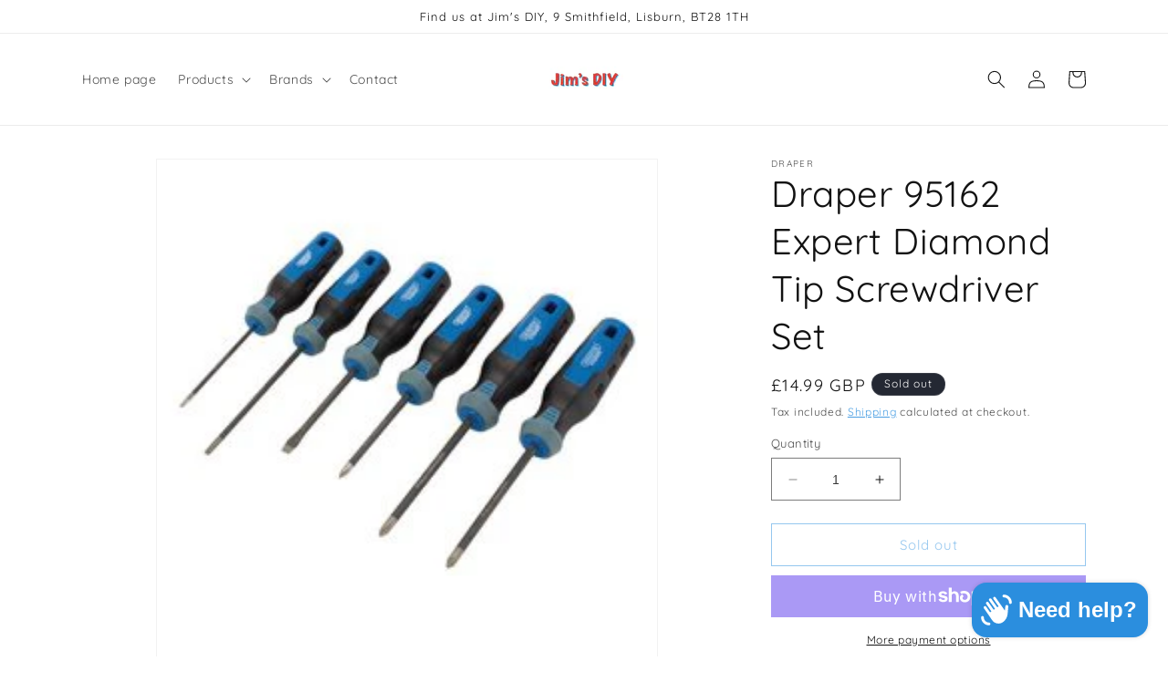

--- FILE ---
content_type: text/html; charset=utf-8
request_url: https://www.jimsdiy.co.uk/products/draper-95162-expert-diamond-tip-screwdriver-set
body_size: 37502
content:
<!doctype html>
<html class="no-js" lang="en">
  <head>
    <!-- Google tag (gtag.js) -->
<script async src="https://www.googletagmanager.com/gtag/js?id=Tag_ID"></script>
<script>
 window.dataLayer = window.dataLayer || [];
 function gtag(){dataLayer.push(arguments);}
 gtag('js', new Date());
 gtag('config', 'Tag_ID');
</script>
    <meta charset="utf-8">
    <meta http-equiv="X-UA-Compatible" content="IE=edge">
    <meta name="viewport" content="width=device-width,initial-scale=1">
    <meta name="theme-color" content="">
    <link rel="canonical" href="https://www.jimsdiy.co.uk/products/draper-95162-expert-diamond-tip-screwdriver-set"><link rel="icon" type="image/png" href="//www.jimsdiy.co.uk/cdn/shop/files/jims-3.png?crop=center&height=32&v=1690023108&width=32"><link rel="preconnect" href="https://fonts.shopifycdn.com" crossorigin><title>
      Draper 95162 Expert Diamond Tip Screwdriver Set
 &ndash; Jim&#39;s DIY</title>

    
      <meta name="description" content="These diamond-tipped screwdriver sets are designed for professional use. The diamond tip coating enables greater grip, better torque transfer through to the screw and less cam out, preventing damage to screw heads.">
    

    

<meta property="og:site_name" content="Jim&#39;s DIY">
<meta property="og:url" content="https://www.jimsdiy.co.uk/products/draper-95162-expert-diamond-tip-screwdriver-set">
<meta property="og:title" content="Draper 95162 Expert Diamond Tip Screwdriver Set">
<meta property="og:type" content="product">
<meta property="og:description" content="These diamond-tipped screwdriver sets are designed for professional use. The diamond tip coating enables greater grip, better torque transfer through to the screw and less cam out, preventing damage to screw heads."><meta property="og:image" content="http://www.jimsdiy.co.uk/cdn/shop/files/DRAPEREXPERTDIAMONDTIPPEDSCREWDRIVERSET_6PIECE_95162.jpg?v=1696078890">
  <meta property="og:image:secure_url" content="https://www.jimsdiy.co.uk/cdn/shop/files/DRAPEREXPERTDIAMONDTIPPEDSCREWDRIVERSET_6PIECE_95162.jpg?v=1696078890">
  <meta property="og:image:width" content="250">
  <meta property="og:image:height" content="250"><meta property="og:price:amount" content="14.99">
  <meta property="og:price:currency" content="GBP"><meta name="twitter:card" content="summary_large_image">
<meta name="twitter:title" content="Draper 95162 Expert Diamond Tip Screwdriver Set">
<meta name="twitter:description" content="These diamond-tipped screwdriver sets are designed for professional use. The diamond tip coating enables greater grip, better torque transfer through to the screw and less cam out, preventing damage to screw heads.">


    <script src="//www.jimsdiy.co.uk/cdn/shop/t/1/assets/constants.js?v=58251544750838685771690021316" defer="defer"></script>
    <script src="//www.jimsdiy.co.uk/cdn/shop/t/1/assets/pubsub.js?v=158357773527763999511690021323" defer="defer"></script>
    <script src="//www.jimsdiy.co.uk/cdn/shop/t/1/assets/global.js?v=139248116715221171191690021318" defer="defer"></script><script src="//www.jimsdiy.co.uk/cdn/shop/t/1/assets/animations.js?v=114255849464433187621690021300" defer="defer"></script><script>window.performance && window.performance.mark && window.performance.mark('shopify.content_for_header.start');</script><meta id="shopify-digital-wallet" name="shopify-digital-wallet" content="/79896150321/digital_wallets/dialog">
<meta name="shopify-checkout-api-token" content="3423d71079a88c2259f92221cf2f45af">
<meta id="in-context-paypal-metadata" data-shop-id="79896150321" data-venmo-supported="false" data-environment="production" data-locale="en_US" data-paypal-v4="true" data-currency="GBP">
<link rel="alternate" type="application/json+oembed" href="https://www.jimsdiy.co.uk/products/draper-95162-expert-diamond-tip-screwdriver-set.oembed">
<script async="async" src="/checkouts/internal/preloads.js?locale=en-GB"></script>
<link rel="preconnect" href="https://shop.app" crossorigin="anonymous">
<script async="async" src="https://shop.app/checkouts/internal/preloads.js?locale=en-GB&shop_id=79896150321" crossorigin="anonymous"></script>
<script id="apple-pay-shop-capabilities" type="application/json">{"shopId":79896150321,"countryCode":"GB","currencyCode":"GBP","merchantCapabilities":["supports3DS"],"merchantId":"gid:\/\/shopify\/Shop\/79896150321","merchantName":"Jim's DIY","requiredBillingContactFields":["postalAddress","email","phone"],"requiredShippingContactFields":["postalAddress","email","phone"],"shippingType":"shipping","supportedNetworks":["visa","maestro","masterCard","discover","elo"],"total":{"type":"pending","label":"Jim's DIY","amount":"1.00"},"shopifyPaymentsEnabled":true,"supportsSubscriptions":true}</script>
<script id="shopify-features" type="application/json">{"accessToken":"3423d71079a88c2259f92221cf2f45af","betas":["rich-media-storefront-analytics"],"domain":"www.jimsdiy.co.uk","predictiveSearch":true,"shopId":79896150321,"locale":"en"}</script>
<script>var Shopify = Shopify || {};
Shopify.shop = "12808b.myshopify.com";
Shopify.locale = "en";
Shopify.currency = {"active":"GBP","rate":"1.0"};
Shopify.country = "GB";
Shopify.theme = {"name":"Dawn","id":155475870001,"schema_name":"Dawn","schema_version":"10.0.0","theme_store_id":887,"role":"main"};
Shopify.theme.handle = "null";
Shopify.theme.style = {"id":null,"handle":null};
Shopify.cdnHost = "www.jimsdiy.co.uk/cdn";
Shopify.routes = Shopify.routes || {};
Shopify.routes.root = "/";</script>
<script type="module">!function(o){(o.Shopify=o.Shopify||{}).modules=!0}(window);</script>
<script>!function(o){function n(){var o=[];function n(){o.push(Array.prototype.slice.apply(arguments))}return n.q=o,n}var t=o.Shopify=o.Shopify||{};t.loadFeatures=n(),t.autoloadFeatures=n()}(window);</script>
<script>
  window.ShopifyPay = window.ShopifyPay || {};
  window.ShopifyPay.apiHost = "shop.app\/pay";
  window.ShopifyPay.redirectState = null;
</script>
<script id="shop-js-analytics" type="application/json">{"pageType":"product"}</script>
<script defer="defer" async type="module" src="//www.jimsdiy.co.uk/cdn/shopifycloud/shop-js/modules/v2/client.init-shop-cart-sync_D0dqhulL.en.esm.js"></script>
<script defer="defer" async type="module" src="//www.jimsdiy.co.uk/cdn/shopifycloud/shop-js/modules/v2/chunk.common_CpVO7qML.esm.js"></script>
<script type="module">
  await import("//www.jimsdiy.co.uk/cdn/shopifycloud/shop-js/modules/v2/client.init-shop-cart-sync_D0dqhulL.en.esm.js");
await import("//www.jimsdiy.co.uk/cdn/shopifycloud/shop-js/modules/v2/chunk.common_CpVO7qML.esm.js");

  window.Shopify.SignInWithShop?.initShopCartSync?.({"fedCMEnabled":true,"windoidEnabled":true});

</script>
<script>
  window.Shopify = window.Shopify || {};
  if (!window.Shopify.featureAssets) window.Shopify.featureAssets = {};
  window.Shopify.featureAssets['shop-js'] = {"shop-cart-sync":["modules/v2/client.shop-cart-sync_D9bwt38V.en.esm.js","modules/v2/chunk.common_CpVO7qML.esm.js"],"init-fed-cm":["modules/v2/client.init-fed-cm_BJ8NPuHe.en.esm.js","modules/v2/chunk.common_CpVO7qML.esm.js"],"init-shop-email-lookup-coordinator":["modules/v2/client.init-shop-email-lookup-coordinator_pVrP2-kG.en.esm.js","modules/v2/chunk.common_CpVO7qML.esm.js"],"shop-cash-offers":["modules/v2/client.shop-cash-offers_CNh7FWN-.en.esm.js","modules/v2/chunk.common_CpVO7qML.esm.js","modules/v2/chunk.modal_DKF6x0Jh.esm.js"],"init-shop-cart-sync":["modules/v2/client.init-shop-cart-sync_D0dqhulL.en.esm.js","modules/v2/chunk.common_CpVO7qML.esm.js"],"init-windoid":["modules/v2/client.init-windoid_DaoAelzT.en.esm.js","modules/v2/chunk.common_CpVO7qML.esm.js"],"shop-toast-manager":["modules/v2/client.shop-toast-manager_1DND8Tac.en.esm.js","modules/v2/chunk.common_CpVO7qML.esm.js"],"pay-button":["modules/v2/client.pay-button_CFeQi1r6.en.esm.js","modules/v2/chunk.common_CpVO7qML.esm.js"],"shop-button":["modules/v2/client.shop-button_Ca94MDdQ.en.esm.js","modules/v2/chunk.common_CpVO7qML.esm.js"],"shop-login-button":["modules/v2/client.shop-login-button_DPYNfp1Z.en.esm.js","modules/v2/chunk.common_CpVO7qML.esm.js","modules/v2/chunk.modal_DKF6x0Jh.esm.js"],"avatar":["modules/v2/client.avatar_BTnouDA3.en.esm.js"],"shop-follow-button":["modules/v2/client.shop-follow-button_BMKh4nJE.en.esm.js","modules/v2/chunk.common_CpVO7qML.esm.js","modules/v2/chunk.modal_DKF6x0Jh.esm.js"],"init-customer-accounts-sign-up":["modules/v2/client.init-customer-accounts-sign-up_CJXi5kRN.en.esm.js","modules/v2/client.shop-login-button_DPYNfp1Z.en.esm.js","modules/v2/chunk.common_CpVO7qML.esm.js","modules/v2/chunk.modal_DKF6x0Jh.esm.js"],"init-shop-for-new-customer-accounts":["modules/v2/client.init-shop-for-new-customer-accounts_BoBxkgWu.en.esm.js","modules/v2/client.shop-login-button_DPYNfp1Z.en.esm.js","modules/v2/chunk.common_CpVO7qML.esm.js","modules/v2/chunk.modal_DKF6x0Jh.esm.js"],"init-customer-accounts":["modules/v2/client.init-customer-accounts_DCuDTzpR.en.esm.js","modules/v2/client.shop-login-button_DPYNfp1Z.en.esm.js","modules/v2/chunk.common_CpVO7qML.esm.js","modules/v2/chunk.modal_DKF6x0Jh.esm.js"],"checkout-modal":["modules/v2/client.checkout-modal_U_3e4VxF.en.esm.js","modules/v2/chunk.common_CpVO7qML.esm.js","modules/v2/chunk.modal_DKF6x0Jh.esm.js"],"lead-capture":["modules/v2/client.lead-capture_DEgn0Z8u.en.esm.js","modules/v2/chunk.common_CpVO7qML.esm.js","modules/v2/chunk.modal_DKF6x0Jh.esm.js"],"shop-login":["modules/v2/client.shop-login_CoM5QKZ_.en.esm.js","modules/v2/chunk.common_CpVO7qML.esm.js","modules/v2/chunk.modal_DKF6x0Jh.esm.js"],"payment-terms":["modules/v2/client.payment-terms_BmrqWn8r.en.esm.js","modules/v2/chunk.common_CpVO7qML.esm.js","modules/v2/chunk.modal_DKF6x0Jh.esm.js"]};
</script>
<script id="__st">var __st={"a":79896150321,"offset":0,"reqid":"886babbd-ab97-40ea-a35a-7938f34b4e6e-1765129785","pageurl":"www.jimsdiy.co.uk\/products\/draper-95162-expert-diamond-tip-screwdriver-set","u":"9970a8ed68a3","p":"product","rtyp":"product","rid":9065812754737};</script>
<script>window.ShopifyPaypalV4VisibilityTracking = true;</script>
<script id="captcha-bootstrap">!function(){'use strict';const t='contact',e='account',n='new_comment',o=[[t,t],['blogs',n],['comments',n],[t,'customer']],c=[[e,'customer_login'],[e,'guest_login'],[e,'recover_customer_password'],[e,'create_customer']],r=t=>t.map((([t,e])=>`form[action*='/${t}']:not([data-nocaptcha='true']) input[name='form_type'][value='${e}']`)).join(','),a=t=>()=>t?[...document.querySelectorAll(t)].map((t=>t.form)):[];function s(){const t=[...o],e=r(t);return a(e)}const i='password',u='form_key',d=['recaptcha-v3-token','g-recaptcha-response','h-captcha-response',i],f=()=>{try{return window.sessionStorage}catch{return}},m='__shopify_v',_=t=>t.elements[u];function p(t,e,n=!1){try{const o=window.sessionStorage,c=JSON.parse(o.getItem(e)),{data:r}=function(t){const{data:e,action:n}=t;return t[m]||n?{data:e,action:n}:{data:t,action:n}}(c);for(const[e,n]of Object.entries(r))t.elements[e]&&(t.elements[e].value=n);n&&o.removeItem(e)}catch(o){console.error('form repopulation failed',{error:o})}}const l='form_type',E='cptcha';function T(t){t.dataset[E]=!0}const w=window,h=w.document,L='Shopify',v='ce_forms',y='captcha';let A=!1;((t,e)=>{const n=(g='f06e6c50-85a8-45c8-87d0-21a2b65856fe',I='https://cdn.shopify.com/shopifycloud/storefront-forms-hcaptcha/ce_storefront_forms_captcha_hcaptcha.v1.5.2.iife.js',D={infoText:'Protected by hCaptcha',privacyText:'Privacy',termsText:'Terms'},(t,e,n)=>{const o=w[L][v],c=o.bindForm;if(c)return c(t,g,e,D).then(n);var r;o.q.push([[t,g,e,D],n]),r=I,A||(h.body.append(Object.assign(h.createElement('script'),{id:'captcha-provider',async:!0,src:r})),A=!0)});var g,I,D;w[L]=w[L]||{},w[L][v]=w[L][v]||{},w[L][v].q=[],w[L][y]=w[L][y]||{},w[L][y].protect=function(t,e){n(t,void 0,e),T(t)},Object.freeze(w[L][y]),function(t,e,n,w,h,L){const[v,y,A,g]=function(t,e,n){const i=e?o:[],u=t?c:[],d=[...i,...u],f=r(d),m=r(i),_=r(d.filter((([t,e])=>n.includes(e))));return[a(f),a(m),a(_),s()]}(w,h,L),I=t=>{const e=t.target;return e instanceof HTMLFormElement?e:e&&e.form},D=t=>v().includes(t);t.addEventListener('submit',(t=>{const e=I(t);if(!e)return;const n=D(e)&&!e.dataset.hcaptchaBound&&!e.dataset.recaptchaBound,o=_(e),c=g().includes(e)&&(!o||!o.value);(n||c)&&t.preventDefault(),c&&!n&&(function(t){try{if(!f())return;!function(t){const e=f();if(!e)return;const n=_(t);if(!n)return;const o=n.value;o&&e.removeItem(o)}(t);const e=Array.from(Array(32),(()=>Math.random().toString(36)[2])).join('');!function(t,e){_(t)||t.append(Object.assign(document.createElement('input'),{type:'hidden',name:u})),t.elements[u].value=e}(t,e),function(t,e){const n=f();if(!n)return;const o=[...t.querySelectorAll(`input[type='${i}']`)].map((({name:t})=>t)),c=[...d,...o],r={};for(const[a,s]of new FormData(t).entries())c.includes(a)||(r[a]=s);n.setItem(e,JSON.stringify({[m]:1,action:t.action,data:r}))}(t,e)}catch(e){console.error('failed to persist form',e)}}(e),e.submit())}));const S=(t,e)=>{t&&!t.dataset[E]&&(n(t,e.some((e=>e===t))),T(t))};for(const o of['focusin','change'])t.addEventListener(o,(t=>{const e=I(t);D(e)&&S(e,y())}));const B=e.get('form_key'),M=e.get(l),P=B&&M;t.addEventListener('DOMContentLoaded',(()=>{const t=y();if(P)for(const e of t)e.elements[l].value===M&&p(e,B);[...new Set([...A(),...v().filter((t=>'true'===t.dataset.shopifyCaptcha))])].forEach((e=>S(e,t)))}))}(h,new URLSearchParams(w.location.search),n,t,e,['guest_login'])})(!0,!0)}();</script>
<script integrity="sha256-52AcMU7V7pcBOXWImdc/TAGTFKeNjmkeM1Pvks/DTgc=" data-source-attribution="shopify.loadfeatures" defer="defer" src="//www.jimsdiy.co.uk/cdn/shopifycloud/storefront/assets/storefront/load_feature-81c60534.js" crossorigin="anonymous"></script>
<script crossorigin="anonymous" defer="defer" src="//www.jimsdiy.co.uk/cdn/shopifycloud/storefront/assets/shopify_pay/storefront-65b4c6d7.js?v=20250812"></script>
<script data-source-attribution="shopify.dynamic_checkout.dynamic.init">var Shopify=Shopify||{};Shopify.PaymentButton=Shopify.PaymentButton||{isStorefrontPortableWallets:!0,init:function(){window.Shopify.PaymentButton.init=function(){};var t=document.createElement("script");t.src="https://www.jimsdiy.co.uk/cdn/shopifycloud/portable-wallets/latest/portable-wallets.en.js",t.type="module",document.head.appendChild(t)}};
</script>
<script data-source-attribution="shopify.dynamic_checkout.buyer_consent">
  function portableWalletsHideBuyerConsent(e){var t=document.getElementById("shopify-buyer-consent"),n=document.getElementById("shopify-subscription-policy-button");t&&n&&(t.classList.add("hidden"),t.setAttribute("aria-hidden","true"),n.removeEventListener("click",e))}function portableWalletsShowBuyerConsent(e){var t=document.getElementById("shopify-buyer-consent"),n=document.getElementById("shopify-subscription-policy-button");t&&n&&(t.classList.remove("hidden"),t.removeAttribute("aria-hidden"),n.addEventListener("click",e))}window.Shopify?.PaymentButton&&(window.Shopify.PaymentButton.hideBuyerConsent=portableWalletsHideBuyerConsent,window.Shopify.PaymentButton.showBuyerConsent=portableWalletsShowBuyerConsent);
</script>
<script>
  function portableWalletsCleanup(e){e&&e.src&&console.error("Failed to load portable wallets script "+e.src);var t=document.querySelectorAll("shopify-accelerated-checkout .shopify-payment-button__skeleton, shopify-accelerated-checkout-cart .wallet-cart-button__skeleton"),e=document.getElementById("shopify-buyer-consent");for(let e=0;e<t.length;e++)t[e].remove();e&&e.remove()}function portableWalletsNotLoadedAsModule(e){e instanceof ErrorEvent&&"string"==typeof e.message&&e.message.includes("import.meta")&&"string"==typeof e.filename&&e.filename.includes("portable-wallets")&&(window.removeEventListener("error",portableWalletsNotLoadedAsModule),window.Shopify.PaymentButton.failedToLoad=e,"loading"===document.readyState?document.addEventListener("DOMContentLoaded",window.Shopify.PaymentButton.init):window.Shopify.PaymentButton.init())}window.addEventListener("error",portableWalletsNotLoadedAsModule);
</script>

<script type="module" src="https://www.jimsdiy.co.uk/cdn/shopifycloud/portable-wallets/latest/portable-wallets.en.js" onError="portableWalletsCleanup(this)" crossorigin="anonymous"></script>
<script nomodule>
  document.addEventListener("DOMContentLoaded", portableWalletsCleanup);
</script>

<link id="shopify-accelerated-checkout-styles" rel="stylesheet" media="screen" href="https://www.jimsdiy.co.uk/cdn/shopifycloud/portable-wallets/latest/accelerated-checkout-backwards-compat.css" crossorigin="anonymous">
<style id="shopify-accelerated-checkout-cart">
        #shopify-buyer-consent {
  margin-top: 1em;
  display: inline-block;
  width: 100%;
}

#shopify-buyer-consent.hidden {
  display: none;
}

#shopify-subscription-policy-button {
  background: none;
  border: none;
  padding: 0;
  text-decoration: underline;
  font-size: inherit;
  cursor: pointer;
}

#shopify-subscription-policy-button::before {
  box-shadow: none;
}

      </style>
<script id="sections-script" data-sections="header" defer="defer" src="//www.jimsdiy.co.uk/cdn/shop/t/1/compiled_assets/scripts.js?1037"></script>
<script>window.performance && window.performance.mark && window.performance.mark('shopify.content_for_header.end');</script>


    <style data-shopify>
      @font-face {
  font-family: Quicksand;
  font-weight: 400;
  font-style: normal;
  font-display: swap;
  src: url("//www.jimsdiy.co.uk/cdn/fonts/quicksand/quicksand_n4.bf8322a9d1da765aa396ad7b6eeb81930a6214de.woff2") format("woff2"),
       url("//www.jimsdiy.co.uk/cdn/fonts/quicksand/quicksand_n4.fa4cbd232d3483059e72b11f7239959a64c98426.woff") format("woff");
}

      @font-face {
  font-family: Quicksand;
  font-weight: 700;
  font-style: normal;
  font-display: swap;
  src: url("//www.jimsdiy.co.uk/cdn/fonts/quicksand/quicksand_n7.d375fe11182475f82f7bb6306a0a0e4018995610.woff2") format("woff2"),
       url("//www.jimsdiy.co.uk/cdn/fonts/quicksand/quicksand_n7.8ac2ae2fc4b90ef79aaa7aedb927d39f9f9aa3f4.woff") format("woff");
}

      
      
      @font-face {
  font-family: Quicksand;
  font-weight: 400;
  font-style: normal;
  font-display: swap;
  src: url("//www.jimsdiy.co.uk/cdn/fonts/quicksand/quicksand_n4.bf8322a9d1da765aa396ad7b6eeb81930a6214de.woff2") format("woff2"),
       url("//www.jimsdiy.co.uk/cdn/fonts/quicksand/quicksand_n4.fa4cbd232d3483059e72b11f7239959a64c98426.woff") format("woff");
}


      
        :root,
        .color-background-1 {
          --color-background: 255,255,255;
        
          --gradient-background: #ffffff;
        
        --color-foreground: 18,18,18;
        --color-shadow: 43,142,222;
        --color-button: 43,142,222;
        --color-button-text: 255,255,255;
        --color-secondary-button: 255,255,255;
        --color-secondary-button-text: 43,142,222;
        --color-link: 43,142,222;
        --color-badge-foreground: 18,18,18;
        --color-badge-background: 255,255,255;
        --color-badge-border: 18,18,18;
        --payment-terms-background-color: rgb(255 255 255);
      }
      
        
        .color-background-2 {
          --color-background: 243,243,243;
        
          --gradient-background: #f3f3f3;
        
        --color-foreground: 18,18,18;
        --color-shadow: 18,18,18;
        --color-button: 18,18,18;
        --color-button-text: 243,243,243;
        --color-secondary-button: 243,243,243;
        --color-secondary-button-text: 18,18,18;
        --color-link: 18,18,18;
        --color-badge-foreground: 18,18,18;
        --color-badge-background: 243,243,243;
        --color-badge-border: 18,18,18;
        --payment-terms-background-color: rgb(243 243 243);
      }
      
        
        .color-inverse {
          --color-background: 36,40,51;
        
          --gradient-background: #242833;
        
        --color-foreground: 255,255,255;
        --color-shadow: 18,18,18;
        --color-button: 255,255,255;
        --color-button-text: 0,0,0;
        --color-secondary-button: 36,40,51;
        --color-secondary-button-text: 255,255,255;
        --color-link: 255,255,255;
        --color-badge-foreground: 255,255,255;
        --color-badge-background: 36,40,51;
        --color-badge-border: 255,255,255;
        --payment-terms-background-color: rgb(36 40 51);
      }
      
        
        .color-accent-1 {
          --color-background: 18,18,18;
        
          --gradient-background: #121212;
        
        --color-foreground: 255,255,255;
        --color-shadow: 18,18,18;
        --color-button: 255,255,255;
        --color-button-text: 18,18,18;
        --color-secondary-button: 18,18,18;
        --color-secondary-button-text: 255,255,255;
        --color-link: 255,255,255;
        --color-badge-foreground: 255,255,255;
        --color-badge-background: 18,18,18;
        --color-badge-border: 255,255,255;
        --payment-terms-background-color: rgb(18 18 18);
      }
      
        
        .color-accent-2 {
          --color-background: 51,79,180;
        
          --gradient-background: #334fb4;
        
        --color-foreground: 255,255,255;
        --color-shadow: 18,18,18;
        --color-button: 255,255,255;
        --color-button-text: 51,79,180;
        --color-secondary-button: 51,79,180;
        --color-secondary-button-text: 255,255,255;
        --color-link: 255,255,255;
        --color-badge-foreground: 255,255,255;
        --color-badge-background: 51,79,180;
        --color-badge-border: 255,255,255;
        --payment-terms-background-color: rgb(51 79 180);
      }
      
        
        .color-scheme-b1a67f5f-4c0b-4897-b6a6-4dc555f5927f {
          --color-background: 255,255,255;
        
          --gradient-background: #ffffff;
        
        --color-foreground: 18,18,18;
        --color-shadow: 18,18,18;
        --color-button: 18,18,18;
        --color-button-text: 255,255,255;
        --color-secondary-button: 255,255,255;
        --color-secondary-button-text: 18,18,18;
        --color-link: 18,18,18;
        --color-badge-foreground: 18,18,18;
        --color-badge-background: 255,255,255;
        --color-badge-border: 18,18,18;
        --payment-terms-background-color: rgb(255 255 255);
      }
      
        
        .color-scheme-d562cca6-7bbc-4bdb-939f-5b82409ce00a {
          --color-background: 255,255,255;
        
          --gradient-background: #ffffff;
        
        --color-foreground: 18,18,18;
        --color-shadow: 18,18,18;
        --color-button: 18,18,18;
        --color-button-text: 255,255,255;
        --color-secondary-button: 255,255,255;
        --color-secondary-button-text: 18,18,18;
        --color-link: 18,18,18;
        --color-badge-foreground: 18,18,18;
        --color-badge-background: 255,255,255;
        --color-badge-border: 18,18,18;
        --payment-terms-background-color: rgb(255 255 255);
      }
      
        
        .color-scheme-202c0daf-d05a-42cb-a576-489258740e25 {
          --color-background: 255,255,255;
        
          --gradient-background: #ffffff;
        
        --color-foreground: 18,18,18;
        --color-shadow: 43,142,222;
        --color-button: 43,142,222;
        --color-button-text: 255,255,255;
        --color-secondary-button: 255,255,255;
        --color-secondary-button-text: 43,142,222;
        --color-link: 43,142,222;
        --color-badge-foreground: 18,18,18;
        --color-badge-background: 255,255,255;
        --color-badge-border: 18,18,18;
        --payment-terms-background-color: rgb(255 255 255);
      }
      
        
        .color-scheme-68cbcc47-97f4-4076-8c22-6877e81712af {
          --color-background: 255,255,255;
        
          --gradient-background: #ffffff;
        
        --color-foreground: 18,18,18;
        --color-shadow: 43,142,222;
        --color-button: 43,142,222;
        --color-button-text: 255,255,255;
        --color-secondary-button: 255,255,255;
        --color-secondary-button-text: 43,142,222;
        --color-link: 43,142,222;
        --color-badge-foreground: 18,18,18;
        --color-badge-background: 255,255,255;
        --color-badge-border: 18,18,18;
        --payment-terms-background-color: rgb(255 255 255);
      }
      

      body, .color-background-1, .color-background-2, .color-inverse, .color-accent-1, .color-accent-2, .color-scheme-b1a67f5f-4c0b-4897-b6a6-4dc555f5927f, .color-scheme-d562cca6-7bbc-4bdb-939f-5b82409ce00a, .color-scheme-202c0daf-d05a-42cb-a576-489258740e25, .color-scheme-68cbcc47-97f4-4076-8c22-6877e81712af {
        color: rgba(var(--color-foreground), 0.75);
        background-color: rgb(var(--color-background));
      }

      :root {
        --font-body-family: Quicksand, sans-serif;
        --font-body-style: normal;
        --font-body-weight: 400;
        --font-body-weight-bold: 700;

        --font-heading-family: Quicksand, sans-serif;
        --font-heading-style: normal;
        --font-heading-weight: 400;

        --font-body-scale: 1.0;
        --font-heading-scale: 1.0;

        --media-padding: px;
        --media-border-opacity: 0.05;
        --media-border-width: 1px;
        --media-radius: 0px;
        --media-shadow-opacity: 0.0;
        --media-shadow-horizontal-offset: 0px;
        --media-shadow-vertical-offset: 4px;
        --media-shadow-blur-radius: 5px;
        --media-shadow-visible: 0;

        --page-width: 120rem;
        --page-width-margin: 0rem;

        --product-card-image-padding: 0.0rem;
        --product-card-corner-radius: 0.0rem;
        --product-card-text-alignment: left;
        --product-card-border-width: 0.0rem;
        --product-card-border-opacity: 0.1;
        --product-card-shadow-opacity: 0.0;
        --product-card-shadow-visible: 0;
        --product-card-shadow-horizontal-offset: 0.0rem;
        --product-card-shadow-vertical-offset: 0.4rem;
        --product-card-shadow-blur-radius: 0.5rem;

        --collection-card-image-padding: 0.0rem;
        --collection-card-corner-radius: 0.0rem;
        --collection-card-text-alignment: left;
        --collection-card-border-width: 0.0rem;
        --collection-card-border-opacity: 0.1;
        --collection-card-shadow-opacity: 0.0;
        --collection-card-shadow-visible: 0;
        --collection-card-shadow-horizontal-offset: 0.0rem;
        --collection-card-shadow-vertical-offset: 0.4rem;
        --collection-card-shadow-blur-radius: 0.5rem;

        --blog-card-image-padding: 0.0rem;
        --blog-card-corner-radius: 0.0rem;
        --blog-card-text-alignment: left;
        --blog-card-border-width: 0.0rem;
        --blog-card-border-opacity: 0.1;
        --blog-card-shadow-opacity: 0.0;
        --blog-card-shadow-visible: 0;
        --blog-card-shadow-horizontal-offset: 0.0rem;
        --blog-card-shadow-vertical-offset: 0.4rem;
        --blog-card-shadow-blur-radius: 0.5rem;

        --badge-corner-radius: 4.0rem;

        --popup-border-width: 1px;
        --popup-border-opacity: 0.1;
        --popup-corner-radius: 0px;
        --popup-shadow-opacity: 0.0;
        --popup-shadow-horizontal-offset: 0px;
        --popup-shadow-vertical-offset: 4px;
        --popup-shadow-blur-radius: 5px;

        --drawer-border-width: 1px;
        --drawer-border-opacity: 0.1;
        --drawer-shadow-opacity: 0.0;
        --drawer-shadow-horizontal-offset: 0px;
        --drawer-shadow-vertical-offset: 4px;
        --drawer-shadow-blur-radius: 5px;

        --spacing-sections-desktop: 0px;
        --spacing-sections-mobile: 0px;

        --grid-desktop-vertical-spacing: 8px;
        --grid-desktop-horizontal-spacing: 8px;
        --grid-mobile-vertical-spacing: 4px;
        --grid-mobile-horizontal-spacing: 4px;

        --text-boxes-border-opacity: 0.1;
        --text-boxes-border-width: 0px;
        --text-boxes-radius: 0px;
        --text-boxes-shadow-opacity: 0.0;
        --text-boxes-shadow-visible: 0;
        --text-boxes-shadow-horizontal-offset: 0px;
        --text-boxes-shadow-vertical-offset: 4px;
        --text-boxes-shadow-blur-radius: 5px;

        --buttons-radius: 0px;
        --buttons-radius-outset: 0px;
        --buttons-border-width: 1px;
        --buttons-border-opacity: 1.0;
        --buttons-shadow-opacity: 0.0;
        --buttons-shadow-visible: 0;
        --buttons-shadow-horizontal-offset: 0px;
        --buttons-shadow-vertical-offset: 4px;
        --buttons-shadow-blur-radius: 5px;
        --buttons-border-offset: 0px;

        --inputs-radius: 0px;
        --inputs-border-width: 1px;
        --inputs-border-opacity: 0.55;
        --inputs-shadow-opacity: 0.0;
        --inputs-shadow-horizontal-offset: 0px;
        --inputs-margin-offset: 0px;
        --inputs-shadow-vertical-offset: 4px;
        --inputs-shadow-blur-radius: 5px;
        --inputs-radius-outset: 0px;

        --variant-pills-radius: 40px;
        --variant-pills-border-width: 1px;
        --variant-pills-border-opacity: 0.55;
        --variant-pills-shadow-opacity: 0.0;
        --variant-pills-shadow-horizontal-offset: 0px;
        --variant-pills-shadow-vertical-offset: 4px;
        --variant-pills-shadow-blur-radius: 5px;
      }

      *,
      *::before,
      *::after {
        box-sizing: inherit;
      }

      html {
        box-sizing: border-box;
        font-size: calc(var(--font-body-scale) * 62.5%);
        height: 100%;
      }

      body {
        display: grid;
        grid-template-rows: auto auto 1fr auto;
        grid-template-columns: 100%;
        min-height: 100%;
        margin: 0;
        font-size: 1.5rem;
        letter-spacing: 0.06rem;
        line-height: calc(1 + 0.8 / var(--font-body-scale));
        font-family: var(--font-body-family);
        font-style: var(--font-body-style);
        font-weight: var(--font-body-weight);
      }

      @media screen and (min-width: 750px) {
        body {
          font-size: 1.6rem;
        }
      }
    </style>

    <link href="//www.jimsdiy.co.uk/cdn/shop/t/1/assets/base.css?v=117828829876360325261690021300" rel="stylesheet" type="text/css" media="all" />
<link rel="preload" as="font" href="//www.jimsdiy.co.uk/cdn/fonts/quicksand/quicksand_n4.bf8322a9d1da765aa396ad7b6eeb81930a6214de.woff2" type="font/woff2" crossorigin><link rel="preload" as="font" href="//www.jimsdiy.co.uk/cdn/fonts/quicksand/quicksand_n4.bf8322a9d1da765aa396ad7b6eeb81930a6214de.woff2" type="font/woff2" crossorigin><link
        rel="stylesheet"
        href="//www.jimsdiy.co.uk/cdn/shop/t/1/assets/component-predictive-search.css?v=118923337488134913561690021313"
        media="print"
        onload="this.media='all'"
      ><script>
      document.documentElement.className = document.documentElement.className.replace('no-js', 'js');
      if (Shopify.designMode) {
        document.documentElement.classList.add('shopify-design-mode');
      }
    </script>
  <script src="https://cdn.shopify.com/extensions/7bc9bb47-adfa-4267-963e-cadee5096caf/inbox-1252/assets/inbox-chat-loader.js" type="text/javascript" defer="defer"></script>
<link href="https://monorail-edge.shopifysvc.com" rel="dns-prefetch">
<script>(function(){if ("sendBeacon" in navigator && "performance" in window) {try {var session_token_from_headers = performance.getEntriesByType('navigation')[0].serverTiming.find(x => x.name == '_s').description;} catch {var session_token_from_headers = undefined;}var session_cookie_matches = document.cookie.match(/_shopify_s=([^;]*)/);var session_token_from_cookie = session_cookie_matches && session_cookie_matches.length === 2 ? session_cookie_matches[1] : "";var session_token = session_token_from_headers || session_token_from_cookie || "";function handle_abandonment_event(e) {var entries = performance.getEntries().filter(function(entry) {return /monorail-edge.shopifysvc.com/.test(entry.name);});if (!window.abandonment_tracked && entries.length === 0) {window.abandonment_tracked = true;var currentMs = Date.now();var navigation_start = performance.timing.navigationStart;var payload = {shop_id: 79896150321,url: window.location.href,navigation_start,duration: currentMs - navigation_start,session_token,page_type: "product"};window.navigator.sendBeacon("https://monorail-edge.shopifysvc.com/v1/produce", JSON.stringify({schema_id: "online_store_buyer_site_abandonment/1.1",payload: payload,metadata: {event_created_at_ms: currentMs,event_sent_at_ms: currentMs}}));}}window.addEventListener('pagehide', handle_abandonment_event);}}());</script>
<script id="web-pixels-manager-setup">(function e(e,d,r,n,o){if(void 0===o&&(o={}),!Boolean(null===(a=null===(i=window.Shopify)||void 0===i?void 0:i.analytics)||void 0===a?void 0:a.replayQueue)){var i,a;window.Shopify=window.Shopify||{};var t=window.Shopify;t.analytics=t.analytics||{};var s=t.analytics;s.replayQueue=[],s.publish=function(e,d,r){return s.replayQueue.push([e,d,r]),!0};try{self.performance.mark("wpm:start")}catch(e){}var l=function(){var e={modern:/Edge?\/(1{2}[4-9]|1[2-9]\d|[2-9]\d{2}|\d{4,})\.\d+(\.\d+|)|Firefox\/(1{2}[4-9]|1[2-9]\d|[2-9]\d{2}|\d{4,})\.\d+(\.\d+|)|Chrom(ium|e)\/(9{2}|\d{3,})\.\d+(\.\d+|)|(Maci|X1{2}).+ Version\/(15\.\d+|(1[6-9]|[2-9]\d|\d{3,})\.\d+)([,.]\d+|)( \(\w+\)|)( Mobile\/\w+|) Safari\/|Chrome.+OPR\/(9{2}|\d{3,})\.\d+\.\d+|(CPU[ +]OS|iPhone[ +]OS|CPU[ +]iPhone|CPU IPhone OS|CPU iPad OS)[ +]+(15[._]\d+|(1[6-9]|[2-9]\d|\d{3,})[._]\d+)([._]\d+|)|Android:?[ /-](13[3-9]|1[4-9]\d|[2-9]\d{2}|\d{4,})(\.\d+|)(\.\d+|)|Android.+Firefox\/(13[5-9]|1[4-9]\d|[2-9]\d{2}|\d{4,})\.\d+(\.\d+|)|Android.+Chrom(ium|e)\/(13[3-9]|1[4-9]\d|[2-9]\d{2}|\d{4,})\.\d+(\.\d+|)|SamsungBrowser\/([2-9]\d|\d{3,})\.\d+/,legacy:/Edge?\/(1[6-9]|[2-9]\d|\d{3,})\.\d+(\.\d+|)|Firefox\/(5[4-9]|[6-9]\d|\d{3,})\.\d+(\.\d+|)|Chrom(ium|e)\/(5[1-9]|[6-9]\d|\d{3,})\.\d+(\.\d+|)([\d.]+$|.*Safari\/(?![\d.]+ Edge\/[\d.]+$))|(Maci|X1{2}).+ Version\/(10\.\d+|(1[1-9]|[2-9]\d|\d{3,})\.\d+)([,.]\d+|)( \(\w+\)|)( Mobile\/\w+|) Safari\/|Chrome.+OPR\/(3[89]|[4-9]\d|\d{3,})\.\d+\.\d+|(CPU[ +]OS|iPhone[ +]OS|CPU[ +]iPhone|CPU IPhone OS|CPU iPad OS)[ +]+(10[._]\d+|(1[1-9]|[2-9]\d|\d{3,})[._]\d+)([._]\d+|)|Android:?[ /-](13[3-9]|1[4-9]\d|[2-9]\d{2}|\d{4,})(\.\d+|)(\.\d+|)|Mobile Safari.+OPR\/([89]\d|\d{3,})\.\d+\.\d+|Android.+Firefox\/(13[5-9]|1[4-9]\d|[2-9]\d{2}|\d{4,})\.\d+(\.\d+|)|Android.+Chrom(ium|e)\/(13[3-9]|1[4-9]\d|[2-9]\d{2}|\d{4,})\.\d+(\.\d+|)|Android.+(UC? ?Browser|UCWEB|U3)[ /]?(15\.([5-9]|\d{2,})|(1[6-9]|[2-9]\d|\d{3,})\.\d+)\.\d+|SamsungBrowser\/(5\.\d+|([6-9]|\d{2,})\.\d+)|Android.+MQ{2}Browser\/(14(\.(9|\d{2,})|)|(1[5-9]|[2-9]\d|\d{3,})(\.\d+|))(\.\d+|)|K[Aa][Ii]OS\/(3\.\d+|([4-9]|\d{2,})\.\d+)(\.\d+|)/},d=e.modern,r=e.legacy,n=navigator.userAgent;return n.match(d)?"modern":n.match(r)?"legacy":"unknown"}(),u="modern"===l?"modern":"legacy",c=(null!=n?n:{modern:"",legacy:""})[u],f=function(e){return[e.baseUrl,"/wpm","/b",e.hashVersion,"modern"===e.buildTarget?"m":"l",".js"].join("")}({baseUrl:d,hashVersion:r,buildTarget:u}),m=function(e){var d=e.version,r=e.bundleTarget,n=e.surface,o=e.pageUrl,i=e.monorailEndpoint;return{emit:function(e){var a=e.status,t=e.errorMsg,s=(new Date).getTime(),l=JSON.stringify({metadata:{event_sent_at_ms:s},events:[{schema_id:"web_pixels_manager_load/3.1",payload:{version:d,bundle_target:r,page_url:o,status:a,surface:n,error_msg:t},metadata:{event_created_at_ms:s}}]});if(!i)return console&&console.warn&&console.warn("[Web Pixels Manager] No Monorail endpoint provided, skipping logging."),!1;try{return self.navigator.sendBeacon.bind(self.navigator)(i,l)}catch(e){}var u=new XMLHttpRequest;try{return u.open("POST",i,!0),u.setRequestHeader("Content-Type","text/plain"),u.send(l),!0}catch(e){return console&&console.warn&&console.warn("[Web Pixels Manager] Got an unhandled error while logging to Monorail."),!1}}}}({version:r,bundleTarget:l,surface:e.surface,pageUrl:self.location.href,monorailEndpoint:e.monorailEndpoint});try{o.browserTarget=l,function(e){var d=e.src,r=e.async,n=void 0===r||r,o=e.onload,i=e.onerror,a=e.sri,t=e.scriptDataAttributes,s=void 0===t?{}:t,l=document.createElement("script"),u=document.querySelector("head"),c=document.querySelector("body");if(l.async=n,l.src=d,a&&(l.integrity=a,l.crossOrigin="anonymous"),s)for(var f in s)if(Object.prototype.hasOwnProperty.call(s,f))try{l.dataset[f]=s[f]}catch(e){}if(o&&l.addEventListener("load",o),i&&l.addEventListener("error",i),u)u.appendChild(l);else{if(!c)throw new Error("Did not find a head or body element to append the script");c.appendChild(l)}}({src:f,async:!0,onload:function(){if(!function(){var e,d;return Boolean(null===(d=null===(e=window.Shopify)||void 0===e?void 0:e.analytics)||void 0===d?void 0:d.initialized)}()){var d=window.webPixelsManager.init(e)||void 0;if(d){var r=window.Shopify.analytics;r.replayQueue.forEach((function(e){var r=e[0],n=e[1],o=e[2];d.publishCustomEvent(r,n,o)})),r.replayQueue=[],r.publish=d.publishCustomEvent,r.visitor=d.visitor,r.initialized=!0}}},onerror:function(){return m.emit({status:"failed",errorMsg:"".concat(f," has failed to load")})},sri:function(e){var d=/^sha384-[A-Za-z0-9+/=]+$/;return"string"==typeof e&&d.test(e)}(c)?c:"",scriptDataAttributes:o}),m.emit({status:"loading"})}catch(e){m.emit({status:"failed",errorMsg:(null==e?void 0:e.message)||"Unknown error"})}}})({shopId: 79896150321,storefrontBaseUrl: "https://www.jimsdiy.co.uk",extensionsBaseUrl: "https://extensions.shopifycdn.com/cdn/shopifycloud/web-pixels-manager",monorailEndpoint: "https://monorail-edge.shopifysvc.com/unstable/produce_batch",surface: "storefront-renderer",enabledBetaFlags: ["2dca8a86"],webPixelsConfigList: [{"id":"938475907","configuration":"{\"config\":\"{\\\"pixel_id\\\":\\\"GT-M6XT9CD\\\",\\\"target_country\\\":\\\"GB\\\",\\\"gtag_events\\\":[{\\\"type\\\":\\\"purchase\\\",\\\"action_label\\\":\\\"MC-X2ZV06WH3R\\\"},{\\\"type\\\":\\\"page_view\\\",\\\"action_label\\\":\\\"MC-X2ZV06WH3R\\\"},{\\\"type\\\":\\\"view_item\\\",\\\"action_label\\\":\\\"MC-X2ZV06WH3R\\\"}],\\\"enable_monitoring_mode\\\":false}\"}","eventPayloadVersion":"v1","runtimeContext":"OPEN","scriptVersion":"b2a88bafab3e21179ed38636efcd8a93","type":"APP","apiClientId":1780363,"privacyPurposes":[],"dataSharingAdjustments":{"protectedCustomerApprovalScopes":["read_customer_address","read_customer_email","read_customer_name","read_customer_personal_data","read_customer_phone"]}},{"id":"262078769","configuration":"{\"pixel_id\":\"234701305726080\",\"pixel_type\":\"facebook_pixel\",\"metaapp_system_user_token\":\"-\"}","eventPayloadVersion":"v1","runtimeContext":"OPEN","scriptVersion":"ca16bc87fe92b6042fbaa3acc2fbdaa6","type":"APP","apiClientId":2329312,"privacyPurposes":["ANALYTICS","MARKETING","SALE_OF_DATA"],"dataSharingAdjustments":{"protectedCustomerApprovalScopes":["read_customer_address","read_customer_email","read_customer_name","read_customer_personal_data","read_customer_phone"]}},{"id":"shopify-app-pixel","configuration":"{}","eventPayloadVersion":"v1","runtimeContext":"STRICT","scriptVersion":"0450","apiClientId":"shopify-pixel","type":"APP","privacyPurposes":["ANALYTICS","MARKETING"]},{"id":"shopify-custom-pixel","eventPayloadVersion":"v1","runtimeContext":"LAX","scriptVersion":"0450","apiClientId":"shopify-pixel","type":"CUSTOM","privacyPurposes":["ANALYTICS","MARKETING"]}],isMerchantRequest: false,initData: {"shop":{"name":"Jim's DIY","paymentSettings":{"currencyCode":"GBP"},"myshopifyDomain":"12808b.myshopify.com","countryCode":"GB","storefrontUrl":"https:\/\/www.jimsdiy.co.uk"},"customer":null,"cart":null,"checkout":null,"productVariants":[{"price":{"amount":14.99,"currencyCode":"GBP"},"product":{"title":"Draper 95162 Expert Diamond Tip Screwdriver Set","vendor":"Draper","id":"9065812754737","untranslatedTitle":"Draper 95162 Expert Diamond Tip Screwdriver Set","url":"\/products\/draper-95162-expert-diamond-tip-screwdriver-set","type":""},"id":"47427143008561","image":{"src":"\/\/www.jimsdiy.co.uk\/cdn\/shop\/files\/DRAPEREXPERTDIAMONDTIPPEDSCREWDRIVERSET_6PIECE_95162.jpg?v=1696078890"},"sku":"95162","title":"Default Title","untranslatedTitle":"Default Title"}],"purchasingCompany":null},},"https://www.jimsdiy.co.uk/cdn","ae1676cfwd2530674p4253c800m34e853cb",{"modern":"","legacy":""},{"shopId":"79896150321","storefrontBaseUrl":"https:\/\/www.jimsdiy.co.uk","extensionBaseUrl":"https:\/\/extensions.shopifycdn.com\/cdn\/shopifycloud\/web-pixels-manager","surface":"storefront-renderer","enabledBetaFlags":"[\"2dca8a86\"]","isMerchantRequest":"false","hashVersion":"ae1676cfwd2530674p4253c800m34e853cb","publish":"custom","events":"[[\"page_viewed\",{}],[\"product_viewed\",{\"productVariant\":{\"price\":{\"amount\":14.99,\"currencyCode\":\"GBP\"},\"product\":{\"title\":\"Draper 95162 Expert Diamond Tip Screwdriver Set\",\"vendor\":\"Draper\",\"id\":\"9065812754737\",\"untranslatedTitle\":\"Draper 95162 Expert Diamond Tip Screwdriver Set\",\"url\":\"\/products\/draper-95162-expert-diamond-tip-screwdriver-set\",\"type\":\"\"},\"id\":\"47427143008561\",\"image\":{\"src\":\"\/\/www.jimsdiy.co.uk\/cdn\/shop\/files\/DRAPEREXPERTDIAMONDTIPPEDSCREWDRIVERSET_6PIECE_95162.jpg?v=1696078890\"},\"sku\":\"95162\",\"title\":\"Default Title\",\"untranslatedTitle\":\"Default Title\"}}]]"});</script><script>
  window.ShopifyAnalytics = window.ShopifyAnalytics || {};
  window.ShopifyAnalytics.meta = window.ShopifyAnalytics.meta || {};
  window.ShopifyAnalytics.meta.currency = 'GBP';
  var meta = {"product":{"id":9065812754737,"gid":"gid:\/\/shopify\/Product\/9065812754737","vendor":"Draper","type":"","variants":[{"id":47427143008561,"price":1499,"name":"Draper 95162 Expert Diamond Tip Screwdriver Set","public_title":null,"sku":"95162"}],"remote":false},"page":{"pageType":"product","resourceType":"product","resourceId":9065812754737}};
  for (var attr in meta) {
    window.ShopifyAnalytics.meta[attr] = meta[attr];
  }
</script>
<script class="analytics">
  (function () {
    var customDocumentWrite = function(content) {
      var jquery = null;

      if (window.jQuery) {
        jquery = window.jQuery;
      } else if (window.Checkout && window.Checkout.$) {
        jquery = window.Checkout.$;
      }

      if (jquery) {
        jquery('body').append(content);
      }
    };

    var hasLoggedConversion = function(token) {
      if (token) {
        return document.cookie.indexOf('loggedConversion=' + token) !== -1;
      }
      return false;
    }

    var setCookieIfConversion = function(token) {
      if (token) {
        var twoMonthsFromNow = new Date(Date.now());
        twoMonthsFromNow.setMonth(twoMonthsFromNow.getMonth() + 2);

        document.cookie = 'loggedConversion=' + token + '; expires=' + twoMonthsFromNow;
      }
    }

    var trekkie = window.ShopifyAnalytics.lib = window.trekkie = window.trekkie || [];
    if (trekkie.integrations) {
      return;
    }
    trekkie.methods = [
      'identify',
      'page',
      'ready',
      'track',
      'trackForm',
      'trackLink'
    ];
    trekkie.factory = function(method) {
      return function() {
        var args = Array.prototype.slice.call(arguments);
        args.unshift(method);
        trekkie.push(args);
        return trekkie;
      };
    };
    for (var i = 0; i < trekkie.methods.length; i++) {
      var key = trekkie.methods[i];
      trekkie[key] = trekkie.factory(key);
    }
    trekkie.load = function(config) {
      trekkie.config = config || {};
      trekkie.config.initialDocumentCookie = document.cookie;
      var first = document.getElementsByTagName('script')[0];
      var script = document.createElement('script');
      script.type = 'text/javascript';
      script.onerror = function(e) {
        var scriptFallback = document.createElement('script');
        scriptFallback.type = 'text/javascript';
        scriptFallback.onerror = function(error) {
                var Monorail = {
      produce: function produce(monorailDomain, schemaId, payload) {
        var currentMs = new Date().getTime();
        var event = {
          schema_id: schemaId,
          payload: payload,
          metadata: {
            event_created_at_ms: currentMs,
            event_sent_at_ms: currentMs
          }
        };
        return Monorail.sendRequest("https://" + monorailDomain + "/v1/produce", JSON.stringify(event));
      },
      sendRequest: function sendRequest(endpointUrl, payload) {
        // Try the sendBeacon API
        if (window && window.navigator && typeof window.navigator.sendBeacon === 'function' && typeof window.Blob === 'function' && !Monorail.isIos12()) {
          var blobData = new window.Blob([payload], {
            type: 'text/plain'
          });

          if (window.navigator.sendBeacon(endpointUrl, blobData)) {
            return true;
          } // sendBeacon was not successful

        } // XHR beacon

        var xhr = new XMLHttpRequest();

        try {
          xhr.open('POST', endpointUrl);
          xhr.setRequestHeader('Content-Type', 'text/plain');
          xhr.send(payload);
        } catch (e) {
          console.log(e);
        }

        return false;
      },
      isIos12: function isIos12() {
        return window.navigator.userAgent.lastIndexOf('iPhone; CPU iPhone OS 12_') !== -1 || window.navigator.userAgent.lastIndexOf('iPad; CPU OS 12_') !== -1;
      }
    };
    Monorail.produce('monorail-edge.shopifysvc.com',
      'trekkie_storefront_load_errors/1.1',
      {shop_id: 79896150321,
      theme_id: 155475870001,
      app_name: "storefront",
      context_url: window.location.href,
      source_url: "//www.jimsdiy.co.uk/cdn/s/trekkie.storefront.94e7babdf2ec3663c2b14be7d5a3b25b9303ebb0.min.js"});

        };
        scriptFallback.async = true;
        scriptFallback.src = '//www.jimsdiy.co.uk/cdn/s/trekkie.storefront.94e7babdf2ec3663c2b14be7d5a3b25b9303ebb0.min.js';
        first.parentNode.insertBefore(scriptFallback, first);
      };
      script.async = true;
      script.src = '//www.jimsdiy.co.uk/cdn/s/trekkie.storefront.94e7babdf2ec3663c2b14be7d5a3b25b9303ebb0.min.js';
      first.parentNode.insertBefore(script, first);
    };
    trekkie.load(
      {"Trekkie":{"appName":"storefront","development":false,"defaultAttributes":{"shopId":79896150321,"isMerchantRequest":null,"themeId":155475870001,"themeCityHash":"11436738664967859848","contentLanguage":"en","currency":"GBP","eventMetadataId":"f9f74cad-5c3b-4543-86c5-71562945172d"},"isServerSideCookieWritingEnabled":true,"monorailRegion":"shop_domain","enabledBetaFlags":["f0df213a"]},"Session Attribution":{},"S2S":{"facebookCapiEnabled":true,"source":"trekkie-storefront-renderer","apiClientId":580111}}
    );

    var loaded = false;
    trekkie.ready(function() {
      if (loaded) return;
      loaded = true;

      window.ShopifyAnalytics.lib = window.trekkie;

      var originalDocumentWrite = document.write;
      document.write = customDocumentWrite;
      try { window.ShopifyAnalytics.merchantGoogleAnalytics.call(this); } catch(error) {};
      document.write = originalDocumentWrite;

      window.ShopifyAnalytics.lib.page(null,{"pageType":"product","resourceType":"product","resourceId":9065812754737,"shopifyEmitted":true});

      var match = window.location.pathname.match(/checkouts\/(.+)\/(thank_you|post_purchase)/)
      var token = match? match[1]: undefined;
      if (!hasLoggedConversion(token)) {
        setCookieIfConversion(token);
        window.ShopifyAnalytics.lib.track("Viewed Product",{"currency":"GBP","variantId":47427143008561,"productId":9065812754737,"productGid":"gid:\/\/shopify\/Product\/9065812754737","name":"Draper 95162 Expert Diamond Tip Screwdriver Set","price":"14.99","sku":"95162","brand":"Draper","variant":null,"category":"","nonInteraction":true,"remote":false},undefined,undefined,{"shopifyEmitted":true});
      window.ShopifyAnalytics.lib.track("monorail:\/\/trekkie_storefront_viewed_product\/1.1",{"currency":"GBP","variantId":47427143008561,"productId":9065812754737,"productGid":"gid:\/\/shopify\/Product\/9065812754737","name":"Draper 95162 Expert Diamond Tip Screwdriver Set","price":"14.99","sku":"95162","brand":"Draper","variant":null,"category":"","nonInteraction":true,"remote":false,"referer":"https:\/\/www.jimsdiy.co.uk\/products\/draper-95162-expert-diamond-tip-screwdriver-set"});
      }
    });


        var eventsListenerScript = document.createElement('script');
        eventsListenerScript.async = true;
        eventsListenerScript.src = "//www.jimsdiy.co.uk/cdn/shopifycloud/storefront/assets/shop_events_listener-3da45d37.js";
        document.getElementsByTagName('head')[0].appendChild(eventsListenerScript);

})();</script>
<script
  defer
  src="https://www.jimsdiy.co.uk/cdn/shopifycloud/perf-kit/shopify-perf-kit-2.1.2.min.js"
  data-application="storefront-renderer"
  data-shop-id="79896150321"
  data-render-region="gcp-us-east1"
  data-page-type="product"
  data-theme-instance-id="155475870001"
  data-theme-name="Dawn"
  data-theme-version="10.0.0"
  data-monorail-region="shop_domain"
  data-resource-timing-sampling-rate="10"
  data-shs="true"
  data-shs-beacon="true"
  data-shs-export-with-fetch="true"
  data-shs-logs-sample-rate="1"
></script>
</head>

  <body class="gradient">
    <a class="skip-to-content-link button visually-hidden" href="#MainContent">
      Skip to content
    </a><!-- BEGIN sections: header-group -->
<div id="shopify-section-sections--20097161920817__announcement-bar" class="shopify-section shopify-section-group-header-group announcement-bar-section"><link href="//www.jimsdiy.co.uk/cdn/shop/t/1/assets/component-slideshow.css?v=83743227411799112781690021315" rel="stylesheet" type="text/css" media="all" />
<link href="//www.jimsdiy.co.uk/cdn/shop/t/1/assets/component-slider.css?v=142503135496229589681690021315" rel="stylesheet" type="text/css" media="all" />

<div
  class="utility-bar color-background-1 gradient utility-bar--bottom-border"
  
><div class="announcement-bar" role="region" aria-label="Announcement" ><div class="page-width">
            <p class="announcement-bar__message h5">
              <span>Find us at Jim&#39;s DIY, 9 Smithfield, Lisburn, BT28 1TH</span></p>
          </div></div></div>


</div><div id="shopify-section-sections--20097161920817__header" class="shopify-section shopify-section-group-header-group section-header"><link rel="stylesheet" href="//www.jimsdiy.co.uk/cdn/shop/t/1/assets/component-list-menu.css?v=151968516119678728991690021308" media="print" onload="this.media='all'">
<link rel="stylesheet" href="//www.jimsdiy.co.uk/cdn/shop/t/1/assets/component-search.css?v=130382253973794904871690021314" media="print" onload="this.media='all'">
<link rel="stylesheet" href="//www.jimsdiy.co.uk/cdn/shop/t/1/assets/component-menu-drawer.css?v=160161990486659892291690021310" media="print" onload="this.media='all'">
<link rel="stylesheet" href="//www.jimsdiy.co.uk/cdn/shop/t/1/assets/component-cart-notification.css?v=54116361853792938221690021305" media="print" onload="this.media='all'">
<link rel="stylesheet" href="//www.jimsdiy.co.uk/cdn/shop/t/1/assets/component-cart-items.css?v=4628327769354762111690021304" media="print" onload="this.media='all'"><link rel="stylesheet" href="//www.jimsdiy.co.uk/cdn/shop/t/1/assets/component-price.css?v=65402837579211014041690021313" media="print" onload="this.media='all'">
  <link rel="stylesheet" href="//www.jimsdiy.co.uk/cdn/shop/t/1/assets/component-loading-overlay.css?v=43236910203777044501690021309" media="print" onload="this.media='all'"><link rel="stylesheet" href="//www.jimsdiy.co.uk/cdn/shop/t/1/assets/component-mega-menu.css?v=150263672002664780701690021310" media="print" onload="this.media='all'">
  <noscript><link href="//www.jimsdiy.co.uk/cdn/shop/t/1/assets/component-mega-menu.css?v=150263672002664780701690021310" rel="stylesheet" type="text/css" media="all" /></noscript><noscript><link href="//www.jimsdiy.co.uk/cdn/shop/t/1/assets/component-list-menu.css?v=151968516119678728991690021308" rel="stylesheet" type="text/css" media="all" /></noscript>
<noscript><link href="//www.jimsdiy.co.uk/cdn/shop/t/1/assets/component-search.css?v=130382253973794904871690021314" rel="stylesheet" type="text/css" media="all" /></noscript>
<noscript><link href="//www.jimsdiy.co.uk/cdn/shop/t/1/assets/component-menu-drawer.css?v=160161990486659892291690021310" rel="stylesheet" type="text/css" media="all" /></noscript>
<noscript><link href="//www.jimsdiy.co.uk/cdn/shop/t/1/assets/component-cart-notification.css?v=54116361853792938221690021305" rel="stylesheet" type="text/css" media="all" /></noscript>
<noscript><link href="//www.jimsdiy.co.uk/cdn/shop/t/1/assets/component-cart-items.css?v=4628327769354762111690021304" rel="stylesheet" type="text/css" media="all" /></noscript>

<style>
  header-drawer {
    justify-self: start;
    margin-left: -1.2rem;
  }@media screen and (min-width: 990px) {
      header-drawer {
        display: none;
      }
    }.menu-drawer-container {
    display: flex;
  }

  .list-menu {
    list-style: none;
    padding: 0;
    margin: 0;
  }

  .list-menu--inline {
    display: inline-flex;
    flex-wrap: wrap;
  }

  summary.list-menu__item {
    padding-right: 2.7rem;
  }

  .list-menu__item {
    display: flex;
    align-items: center;
    line-height: calc(1 + 0.3 / var(--font-body-scale));
  }

  .list-menu__item--link {
    text-decoration: none;
    padding-bottom: 1rem;
    padding-top: 1rem;
    line-height: calc(1 + 0.8 / var(--font-body-scale));
  }

  @media screen and (min-width: 750px) {
    .list-menu__item--link {
      padding-bottom: 0.5rem;
      padding-top: 0.5rem;
    }
  }
</style><style data-shopify>.header {
    padding-top: 10px;
    padding-bottom: 10px;
  }

  .section-header {
    position: sticky; /* This is for fixing a Safari z-index issue. PR #2147 */
    margin-bottom: 0px;
  }

  @media screen and (min-width: 750px) {
    .section-header {
      margin-bottom: 0px;
    }
  }

  @media screen and (min-width: 990px) {
    .header {
      padding-top: 20px;
      padding-bottom: 20px;
    }
  }</style><script src="//www.jimsdiy.co.uk/cdn/shop/t/1/assets/details-disclosure.js?v=13653116266235556501690021317" defer="defer"></script>
<script src="//www.jimsdiy.co.uk/cdn/shop/t/1/assets/details-modal.js?v=25581673532751508451690021318" defer="defer"></script>
<script src="//www.jimsdiy.co.uk/cdn/shop/t/1/assets/cart-notification.js?v=133508293167896966491690021301" defer="defer"></script>
<script src="//www.jimsdiy.co.uk/cdn/shop/t/1/assets/search-form.js?v=133129549252120666541690021325" defer="defer"></script><svg xmlns="http://www.w3.org/2000/svg" class="hidden">
  <symbol id="icon-search" viewbox="0 0 18 19" fill="none">
    <path fill-rule="evenodd" clip-rule="evenodd" d="M11.03 11.68A5.784 5.784 0 112.85 3.5a5.784 5.784 0 018.18 8.18zm.26 1.12a6.78 6.78 0 11.72-.7l5.4 5.4a.5.5 0 11-.71.7l-5.41-5.4z" fill="currentColor"/>
  </symbol>

  <symbol id="icon-reset" class="icon icon-close"  fill="none" viewBox="0 0 18 18" stroke="currentColor">
    <circle r="8.5" cy="9" cx="9" stroke-opacity="0.2"/>
    <path d="M6.82972 6.82915L1.17193 1.17097" stroke-linecap="round" stroke-linejoin="round" transform="translate(5 5)"/>
    <path d="M1.22896 6.88502L6.77288 1.11523" stroke-linecap="round" stroke-linejoin="round" transform="translate(5 5)"/>
  </symbol>

  <symbol id="icon-close" class="icon icon-close" fill="none" viewBox="0 0 18 17">
    <path d="M.865 15.978a.5.5 0 00.707.707l7.433-7.431 7.579 7.282a.501.501 0 00.846-.37.5.5 0 00-.153-.351L9.712 8.546l7.417-7.416a.5.5 0 10-.707-.708L8.991 7.853 1.413.573a.5.5 0 10-.693.72l7.563 7.268-7.418 7.417z" fill="currentColor">
  </symbol>
</svg><sticky-header data-sticky-type="on-scroll-up" class="header-wrapper color-background-1 gradient header-wrapper--border-bottom"><header class="header header--middle-center header--mobile-center page-width header--has-menu header--has-social header--has-account">

<header-drawer data-breakpoint="tablet">
  <details id="Details-menu-drawer-container" class="menu-drawer-container">
    <summary
      class="header__icon header__icon--menu header__icon--summary link focus-inset"
      aria-label="Menu"
    >
      <span>
        <svg
  xmlns="http://www.w3.org/2000/svg"
  aria-hidden="true"
  focusable="false"
  class="icon icon-hamburger"
  fill="none"
  viewBox="0 0 18 16"
>
  <path d="M1 .5a.5.5 0 100 1h15.71a.5.5 0 000-1H1zM.5 8a.5.5 0 01.5-.5h15.71a.5.5 0 010 1H1A.5.5 0 01.5 8zm0 7a.5.5 0 01.5-.5h15.71a.5.5 0 010 1H1a.5.5 0 01-.5-.5z" fill="currentColor">
</svg>

        <svg
  xmlns="http://www.w3.org/2000/svg"
  aria-hidden="true"
  focusable="false"
  class="icon icon-close"
  fill="none"
  viewBox="0 0 18 17"
>
  <path d="M.865 15.978a.5.5 0 00.707.707l7.433-7.431 7.579 7.282a.501.501 0 00.846-.37.5.5 0 00-.153-.351L9.712 8.546l7.417-7.416a.5.5 0 10-.707-.708L8.991 7.853 1.413.573a.5.5 0 10-.693.72l7.563 7.268-7.418 7.417z" fill="currentColor">
</svg>

      </span>
    </summary>
    <div id="menu-drawer" class="gradient menu-drawer motion-reduce">
      <div class="menu-drawer__inner-container">
        <div class="menu-drawer__navigation-container">
          <nav class="menu-drawer__navigation">
            <ul class="menu-drawer__menu has-submenu list-menu" role="list"><li><a
                      id="HeaderDrawer-home-page"
                      href="/"
                      class="menu-drawer__menu-item list-menu__item link link--text focus-inset"
                      
                    >
                      Home page
                    </a></li><li><details id="Details-menu-drawer-menu-item-2">
                      <summary
                        id="HeaderDrawer-products"
                        class="menu-drawer__menu-item list-menu__item link link--text focus-inset"
                      >
                        Products
                        <svg
  viewBox="0 0 14 10"
  fill="none"
  aria-hidden="true"
  focusable="false"
  class="icon icon-arrow"
  xmlns="http://www.w3.org/2000/svg"
>
  <path fill-rule="evenodd" clip-rule="evenodd" d="M8.537.808a.5.5 0 01.817-.162l4 4a.5.5 0 010 .708l-4 4a.5.5 0 11-.708-.708L11.793 5.5H1a.5.5 0 010-1h10.793L8.646 1.354a.5.5 0 01-.109-.546z" fill="currentColor">
</svg>

                        <svg aria-hidden="true" focusable="false" class="icon icon-caret" viewBox="0 0 10 6">
  <path fill-rule="evenodd" clip-rule="evenodd" d="M9.354.646a.5.5 0 00-.708 0L5 4.293 1.354.646a.5.5 0 00-.708.708l4 4a.5.5 0 00.708 0l4-4a.5.5 0 000-.708z" fill="currentColor">
</svg>

                      </summary>
                      <div
                        id="link-products"
                        class="menu-drawer__submenu has-submenu gradient motion-reduce"
                        tabindex="-1"
                      >
                        <div class="menu-drawer__inner-submenu">
                          <button class="menu-drawer__close-button link link--text focus-inset" aria-expanded="true">
                            <svg
  viewBox="0 0 14 10"
  fill="none"
  aria-hidden="true"
  focusable="false"
  class="icon icon-arrow"
  xmlns="http://www.w3.org/2000/svg"
>
  <path fill-rule="evenodd" clip-rule="evenodd" d="M8.537.808a.5.5 0 01.817-.162l4 4a.5.5 0 010 .708l-4 4a.5.5 0 11-.708-.708L11.793 5.5H1a.5.5 0 010-1h10.793L8.646 1.354a.5.5 0 01-.109-.546z" fill="currentColor">
</svg>

                            Products
                          </button>
                          <ul class="menu-drawer__menu list-menu" role="list" tabindex="-1"><li><a
                                    id="HeaderDrawer-products-all-products"
                                    href="/collections/all-products"
                                    class="menu-drawer__menu-item link link--text list-menu__item focus-inset"
                                    
                                  >
                                    All Products
                                  </a></li><li><details id="Details-menu-drawer-products-abrasives">
                                    <summary
                                      id="HeaderDrawer-products-abrasives"
                                      class="menu-drawer__menu-item link link--text list-menu__item focus-inset"
                                    >
                                      Abrasives
                                      <svg
  viewBox="0 0 14 10"
  fill="none"
  aria-hidden="true"
  focusable="false"
  class="icon icon-arrow"
  xmlns="http://www.w3.org/2000/svg"
>
  <path fill-rule="evenodd" clip-rule="evenodd" d="M8.537.808a.5.5 0 01.817-.162l4 4a.5.5 0 010 .708l-4 4a.5.5 0 11-.708-.708L11.793 5.5H1a.5.5 0 010-1h10.793L8.646 1.354a.5.5 0 01-.109-.546z" fill="currentColor">
</svg>

                                      <svg aria-hidden="true" focusable="false" class="icon icon-caret" viewBox="0 0 10 6">
  <path fill-rule="evenodd" clip-rule="evenodd" d="M9.354.646a.5.5 0 00-.708 0L5 4.293 1.354.646a.5.5 0 00-.708.708l4 4a.5.5 0 00.708 0l4-4a.5.5 0 000-.708z" fill="currentColor">
</svg>

                                    </summary>
                                    <div
                                      id="childlink-abrasives"
                                      class="menu-drawer__submenu has-submenu gradient motion-reduce"
                                    >
                                      <button
                                        class="menu-drawer__close-button link link--text focus-inset"
                                        aria-expanded="true"
                                      >
                                        <svg
  viewBox="0 0 14 10"
  fill="none"
  aria-hidden="true"
  focusable="false"
  class="icon icon-arrow"
  xmlns="http://www.w3.org/2000/svg"
>
  <path fill-rule="evenodd" clip-rule="evenodd" d="M8.537.808a.5.5 0 01.817-.162l4 4a.5.5 0 010 .708l-4 4a.5.5 0 11-.708-.708L11.793 5.5H1a.5.5 0 010-1h10.793L8.646 1.354a.5.5 0 01-.109-.546z" fill="currentColor">
</svg>

                                        Abrasives
                                      </button>
                                      <ul
                                        class="menu-drawer__menu list-menu"
                                        role="list"
                                        tabindex="-1"
                                      ><li>
                                            <a
                                              id="HeaderDrawer-products-abrasives-sandpaper"
                                              href="/collections/sandpaper"
                                              class="menu-drawer__menu-item link link--text list-menu__item focus-inset"
                                              
                                            >
                                              Sandpaper
                                            </a>
                                          </li><li>
                                            <a
                                              id="HeaderDrawer-products-abrasives-sanding-blocks"
                                              href="/collections/sanding-blocks"
                                              class="menu-drawer__menu-item link link--text list-menu__item focus-inset"
                                              
                                            >
                                              Sanding Blocks
                                            </a>
                                          </li><li>
                                            <a
                                              id="HeaderDrawer-products-abrasives-wire-brushes"
                                              href="/collections/wire-brushes"
                                              class="menu-drawer__menu-item link link--text list-menu__item focus-inset"
                                              
                                            >
                                              Wire Brushes
                                            </a>
                                          </li></ul>
                                    </div>
                                  </details></li><li><details id="Details-menu-drawer-products-electrical">
                                    <summary
                                      id="HeaderDrawer-products-electrical"
                                      class="menu-drawer__menu-item link link--text list-menu__item focus-inset"
                                    >
                                      Electrical
                                      <svg
  viewBox="0 0 14 10"
  fill="none"
  aria-hidden="true"
  focusable="false"
  class="icon icon-arrow"
  xmlns="http://www.w3.org/2000/svg"
>
  <path fill-rule="evenodd" clip-rule="evenodd" d="M8.537.808a.5.5 0 01.817-.162l4 4a.5.5 0 010 .708l-4 4a.5.5 0 11-.708-.708L11.793 5.5H1a.5.5 0 010-1h10.793L8.646 1.354a.5.5 0 01-.109-.546z" fill="currentColor">
</svg>

                                      <svg aria-hidden="true" focusable="false" class="icon icon-caret" viewBox="0 0 10 6">
  <path fill-rule="evenodd" clip-rule="evenodd" d="M9.354.646a.5.5 0 00-.708 0L5 4.293 1.354.646a.5.5 0 00-.708.708l4 4a.5.5 0 00.708 0l4-4a.5.5 0 000-.708z" fill="currentColor">
</svg>

                                    </summary>
                                    <div
                                      id="childlink-electrical"
                                      class="menu-drawer__submenu has-submenu gradient motion-reduce"
                                    >
                                      <button
                                        class="menu-drawer__close-button link link--text focus-inset"
                                        aria-expanded="true"
                                      >
                                        <svg
  viewBox="0 0 14 10"
  fill="none"
  aria-hidden="true"
  focusable="false"
  class="icon icon-arrow"
  xmlns="http://www.w3.org/2000/svg"
>
  <path fill-rule="evenodd" clip-rule="evenodd" d="M8.537.808a.5.5 0 01.817-.162l4 4a.5.5 0 010 .708l-4 4a.5.5 0 11-.708-.708L11.793 5.5H1a.5.5 0 010-1h10.793L8.646 1.354a.5.5 0 01-.109-.546z" fill="currentColor">
</svg>

                                        Electrical
                                      </button>
                                      <ul
                                        class="menu-drawer__menu list-menu"
                                        role="list"
                                        tabindex="-1"
                                      ><li>
                                            <a
                                              id="HeaderDrawer-products-electrical-batteries"
                                              href="/collections/batteries-1"
                                              class="menu-drawer__menu-item link link--text list-menu__item focus-inset"
                                              
                                            >
                                              Batteries
                                            </a>
                                          </li><li>
                                            <a
                                              id="HeaderDrawer-products-electrical-cable"
                                              href="/collections/cable"
                                              class="menu-drawer__menu-item link link--text list-menu__item focus-inset"
                                              
                                            >
                                              Cable
                                            </a>
                                          </li><li>
                                            <a
                                              id="HeaderDrawer-products-electrical-electrical-accessories"
                                              href="/collections/electrical-accessories"
                                              class="menu-drawer__menu-item link link--text list-menu__item focus-inset"
                                              
                                            >
                                              Electrical Accessories
                                            </a>
                                          </li><li>
                                            <a
                                              id="HeaderDrawer-products-electrical-electrical-sockets"
                                              href="/collections/electrical-sockets"
                                              class="menu-drawer__menu-item link link--text list-menu__item focus-inset"
                                              
                                            >
                                              Electrical Sockets
                                            </a>
                                          </li><li>
                                            <a
                                              id="HeaderDrawer-products-electrical-extension-leads"
                                              href="/collections/extension-leads"
                                              class="menu-drawer__menu-item link link--text list-menu__item focus-inset"
                                              
                                            >
                                              Extension Leads
                                            </a>
                                          </li><li>
                                            <a
                                              id="HeaderDrawer-products-electrical-fuses"
                                              href="/collections/fuses"
                                              class="menu-drawer__menu-item link link--text list-menu__item focus-inset"
                                              
                                            >
                                              Fuses
                                            </a>
                                          </li><li>
                                            <a
                                              id="HeaderDrawer-products-electrical-lighting"
                                              href="/collections/lightbulbs"
                                              class="menu-drawer__menu-item link link--text list-menu__item focus-inset"
                                              
                                            >
                                              Lighting
                                            </a>
                                          </li><li>
                                            <a
                                              id="HeaderDrawer-products-electrical-torches-worklights"
                                              href="/collections/torches-worklights"
                                              class="menu-drawer__menu-item link link--text list-menu__item focus-inset"
                                              
                                            >
                                              Torches &amp; Worklights
                                            </a>
                                          </li></ul>
                                    </div>
                                  </details></li><li><details id="Details-menu-drawer-products-fireside">
                                    <summary
                                      id="HeaderDrawer-products-fireside"
                                      class="menu-drawer__menu-item link link--text list-menu__item focus-inset"
                                    >
                                      Fireside
                                      <svg
  viewBox="0 0 14 10"
  fill="none"
  aria-hidden="true"
  focusable="false"
  class="icon icon-arrow"
  xmlns="http://www.w3.org/2000/svg"
>
  <path fill-rule="evenodd" clip-rule="evenodd" d="M8.537.808a.5.5 0 01.817-.162l4 4a.5.5 0 010 .708l-4 4a.5.5 0 11-.708-.708L11.793 5.5H1a.5.5 0 010-1h10.793L8.646 1.354a.5.5 0 01-.109-.546z" fill="currentColor">
</svg>

                                      <svg aria-hidden="true" focusable="false" class="icon icon-caret" viewBox="0 0 10 6">
  <path fill-rule="evenodd" clip-rule="evenodd" d="M9.354.646a.5.5 0 00-.708 0L5 4.293 1.354.646a.5.5 0 00-.708.708l4 4a.5.5 0 00.708 0l4-4a.5.5 0 000-.708z" fill="currentColor">
</svg>

                                    </summary>
                                    <div
                                      id="childlink-fireside"
                                      class="menu-drawer__submenu has-submenu gradient motion-reduce"
                                    >
                                      <button
                                        class="menu-drawer__close-button link link--text focus-inset"
                                        aria-expanded="true"
                                      >
                                        <svg
  viewBox="0 0 14 10"
  fill="none"
  aria-hidden="true"
  focusable="false"
  class="icon icon-arrow"
  xmlns="http://www.w3.org/2000/svg"
>
  <path fill-rule="evenodd" clip-rule="evenodd" d="M8.537.808a.5.5 0 01.817-.162l4 4a.5.5 0 010 .708l-4 4a.5.5 0 11-.708-.708L11.793 5.5H1a.5.5 0 010-1h10.793L8.646 1.354a.5.5 0 01-.109-.546z" fill="currentColor">
</svg>

                                        Fireside
                                      </button>
                                      <ul
                                        class="menu-drawer__menu list-menu"
                                        role="list"
                                        tabindex="-1"
                                      ><li>
                                            <a
                                              id="HeaderDrawer-products-fireside-ash-pans"
                                              href="/collections/ash-pans"
                                              class="menu-drawer__menu-item link link--text list-menu__item focus-inset"
                                              
                                            >
                                              Ash Pans
                                            </a>
                                          </li><li>
                                            <a
                                              id="HeaderDrawer-products-fireside-buckets-hods"
                                              href="/collections/buckets-hods"
                                              class="menu-drawer__menu-item link link--text list-menu__item focus-inset"
                                              
                                            >
                                              Buckets &amp; Hods
                                            </a>
                                          </li><li>
                                            <a
                                              id="HeaderDrawer-products-fireside-fireside-cleaning"
                                              href="/collections/fireside-cleaning"
                                              class="menu-drawer__menu-item link link--text list-menu__item focus-inset"
                                              
                                            >
                                              Fireside Cleaning
                                            </a>
                                          </li><li>
                                            <a
                                              id="HeaderDrawer-products-fireside-fire-fronts"
                                              href="/collections/fire-fronts"
                                              class="menu-drawer__menu-item link link--text list-menu__item focus-inset"
                                              
                                            >
                                              Fire Fronts
                                            </a>
                                          </li><li>
                                            <a
                                              id="HeaderDrawer-products-fireside-fire-grates"
                                              href="/collections/fire-grates"
                                              class="menu-drawer__menu-item link link--text list-menu__item focus-inset"
                                              
                                            >
                                              Fire Grates
                                            </a>
                                          </li><li>
                                            <a
                                              id="HeaderDrawer-products-fireside-fire-guards"
                                              href="/collections/fire-guards"
                                              class="menu-drawer__menu-item link link--text list-menu__item focus-inset"
                                              
                                            >
                                              Fire Guards
                                            </a>
                                          </li><li>
                                            <a
                                              id="HeaderDrawer-products-fireside-fireplace-tools-companion-sets"
                                              href="/collections/fireplace-tools-companion-sets"
                                              class="menu-drawer__menu-item link link--text list-menu__item focus-inset"
                                              
                                            >
                                              Fireplace Tools &amp; Companion Sets
                                            </a>
                                          </li><li>
                                            <a
                                              id="HeaderDrawer-products-fireside-heaters"
                                              href="/collections/heaters"
                                              class="menu-drawer__menu-item link link--text list-menu__item focus-inset"
                                              
                                            >
                                              Heaters
                                            </a>
                                          </li></ul>
                                    </div>
                                  </details></li><li><details id="Details-menu-drawer-products-gardening-outdoor">
                                    <summary
                                      id="HeaderDrawer-products-gardening-outdoor"
                                      class="menu-drawer__menu-item link link--text list-menu__item focus-inset"
                                    >
                                      Gardening &amp; Outdoor
                                      <svg
  viewBox="0 0 14 10"
  fill="none"
  aria-hidden="true"
  focusable="false"
  class="icon icon-arrow"
  xmlns="http://www.w3.org/2000/svg"
>
  <path fill-rule="evenodd" clip-rule="evenodd" d="M8.537.808a.5.5 0 01.817-.162l4 4a.5.5 0 010 .708l-4 4a.5.5 0 11-.708-.708L11.793 5.5H1a.5.5 0 010-1h10.793L8.646 1.354a.5.5 0 01-.109-.546z" fill="currentColor">
</svg>

                                      <svg aria-hidden="true" focusable="false" class="icon icon-caret" viewBox="0 0 10 6">
  <path fill-rule="evenodd" clip-rule="evenodd" d="M9.354.646a.5.5 0 00-.708 0L5 4.293 1.354.646a.5.5 0 00-.708.708l4 4a.5.5 0 00.708 0l4-4a.5.5 0 000-.708z" fill="currentColor">
</svg>

                                    </summary>
                                    <div
                                      id="childlink-gardening-outdoor"
                                      class="menu-drawer__submenu has-submenu gradient motion-reduce"
                                    >
                                      <button
                                        class="menu-drawer__close-button link link--text focus-inset"
                                        aria-expanded="true"
                                      >
                                        <svg
  viewBox="0 0 14 10"
  fill="none"
  aria-hidden="true"
  focusable="false"
  class="icon icon-arrow"
  xmlns="http://www.w3.org/2000/svg"
>
  <path fill-rule="evenodd" clip-rule="evenodd" d="M8.537.808a.5.5 0 01.817-.162l4 4a.5.5 0 010 .708l-4 4a.5.5 0 11-.708-.708L11.793 5.5H1a.5.5 0 010-1h10.793L8.646 1.354a.5.5 0 01-.109-.546z" fill="currentColor">
</svg>

                                        Gardening &amp; Outdoor
                                      </button>
                                      <ul
                                        class="menu-drawer__menu list-menu"
                                        role="list"
                                        tabindex="-1"
                                      ><li>
                                            <a
                                              id="HeaderDrawer-products-gardening-outdoor-compost"
                                              href="/collections/compost"
                                              class="menu-drawer__menu-item link link--text list-menu__item focus-inset"
                                              
                                            >
                                              Compost
                                            </a>
                                          </li><li>
                                            <a
                                              id="HeaderDrawer-products-gardening-outdoor-hoses-hose-reels-sprayers"
                                              href="/collections/hoses-sprayers"
                                              class="menu-drawer__menu-item link link--text list-menu__item focus-inset"
                                              
                                            >
                                              Hoses, Hose Reels &amp; Sprayers
                                            </a>
                                          </li><li>
                                            <a
                                              id="HeaderDrawer-products-gardening-outdoor-outdoor-brushes"
                                              href="/collections/outdoor-brushes"
                                              class="menu-drawer__menu-item link link--text list-menu__item focus-inset"
                                              
                                            >
                                              Outdoor Brushes
                                            </a>
                                          </li><li>
                                            <a
                                              id="HeaderDrawer-products-gardening-outdoor-outdoor-cleaning"
                                              href="/collections/outdoor-cleaning"
                                              class="menu-drawer__menu-item link link--text list-menu__item focus-inset"
                                              
                                            >
                                              Outdoor Cleaning
                                            </a>
                                          </li><li>
                                            <a
                                              id="HeaderDrawer-products-gardening-outdoor-tarpaulins"
                                              href="/collections/tarpaulins"
                                              class="menu-drawer__menu-item link link--text list-menu__item focus-inset"
                                              
                                            >
                                              Tarpaulins
                                            </a>
                                          </li><li>
                                            <a
                                              id="HeaderDrawer-products-gardening-outdoor-vehicle-care"
                                              href="/collections/vehicle-care"
                                              class="menu-drawer__menu-item link link--text list-menu__item focus-inset"
                                              
                                            >
                                              Vehicle Care
                                            </a>
                                          </li><li>
                                            <a
                                              id="HeaderDrawer-products-gardening-outdoor-weed-control"
                                              href="/collections/weedkiller"
                                              class="menu-drawer__menu-item link link--text list-menu__item focus-inset"
                                              
                                            >
                                              Weed Control
                                            </a>
                                          </li><li>
                                            <a
                                              id="HeaderDrawer-products-gardening-outdoor-wheelbarrows-trolleys"
                                              href="/collections/wheelbarrows-trolleys"
                                              class="menu-drawer__menu-item link link--text list-menu__item focus-inset"
                                              
                                            >
                                              Wheelbarrows &amp; Trolleys
                                            </a>
                                          </li></ul>
                                    </div>
                                  </details></li><li><details id="Details-menu-drawer-products-hardware">
                                    <summary
                                      id="HeaderDrawer-products-hardware"
                                      class="menu-drawer__menu-item link link--text list-menu__item focus-inset"
                                    >
                                      Hardware
                                      <svg
  viewBox="0 0 14 10"
  fill="none"
  aria-hidden="true"
  focusable="false"
  class="icon icon-arrow"
  xmlns="http://www.w3.org/2000/svg"
>
  <path fill-rule="evenodd" clip-rule="evenodd" d="M8.537.808a.5.5 0 01.817-.162l4 4a.5.5 0 010 .708l-4 4a.5.5 0 11-.708-.708L11.793 5.5H1a.5.5 0 010-1h10.793L8.646 1.354a.5.5 0 01-.109-.546z" fill="currentColor">
</svg>

                                      <svg aria-hidden="true" focusable="false" class="icon icon-caret" viewBox="0 0 10 6">
  <path fill-rule="evenodd" clip-rule="evenodd" d="M9.354.646a.5.5 0 00-.708 0L5 4.293 1.354.646a.5.5 0 00-.708.708l4 4a.5.5 0 00.708 0l4-4a.5.5 0 000-.708z" fill="currentColor">
</svg>

                                    </summary>
                                    <div
                                      id="childlink-hardware"
                                      class="menu-drawer__submenu has-submenu gradient motion-reduce"
                                    >
                                      <button
                                        class="menu-drawer__close-button link link--text focus-inset"
                                        aria-expanded="true"
                                      >
                                        <svg
  viewBox="0 0 14 10"
  fill="none"
  aria-hidden="true"
  focusable="false"
  class="icon icon-arrow"
  xmlns="http://www.w3.org/2000/svg"
>
  <path fill-rule="evenodd" clip-rule="evenodd" d="M8.537.808a.5.5 0 01.817-.162l4 4a.5.5 0 010 .708l-4 4a.5.5 0 11-.708-.708L11.793 5.5H1a.5.5 0 010-1h10.793L8.646 1.354a.5.5 0 01-.109-.546z" fill="currentColor">
</svg>

                                        Hardware
                                      </button>
                                      <ul
                                        class="menu-drawer__menu list-menu"
                                        role="list"
                                        tabindex="-1"
                                      ><li>
                                            <a
                                              id="HeaderDrawer-products-hardware-brackets"
                                              href="/collections/brackets"
                                              class="menu-drawer__menu-item link link--text list-menu__item focus-inset"
                                              
                                            >
                                              Brackets
                                            </a>
                                          </li><li>
                                            <a
                                              id="HeaderDrawer-products-hardware-building-products"
                                              href="/collections/building-products"
                                              class="menu-drawer__menu-item link link--text list-menu__item focus-inset"
                                              
                                            >
                                              Building Products
                                            </a>
                                          </li><li>
                                            <a
                                              id="HeaderDrawer-products-hardware-door-hardware"
                                              href="/collections/door-hardware"
                                              class="menu-drawer__menu-item link link--text list-menu__item focus-inset"
                                              
                                            >
                                              Door Hardware
                                            </a>
                                          </li><li>
                                            <a
                                              id="HeaderDrawer-products-hardware-draught-excluders"
                                              href="/collections/draught-excluders"
                                              class="menu-drawer__menu-item link link--text list-menu__item focus-inset"
                                              
                                            >
                                              Draught Excluders
                                            </a>
                                          </li><li>
                                            <a
                                              id="HeaderDrawer-products-hardware-ironmongery"
                                              href="/collections/ironmongery"
                                              class="menu-drawer__menu-item link link--text list-menu__item focus-inset"
                                              
                                            >
                                              Ironmongery
                                            </a>
                                          </li><li>
                                            <a
                                              id="HeaderDrawer-products-hardware-locks-latches"
                                              href="/collections/locks-latches"
                                              class="menu-drawer__menu-item link link--text list-menu__item focus-inset"
                                              
                                            >
                                              Locks &amp; Latches
                                            </a>
                                          </li><li>
                                            <a
                                              id="HeaderDrawer-products-hardware-nuts-bolts-washers"
                                              href="/collections/nuts-bolts-washers"
                                              class="menu-drawer__menu-item link link--text list-menu__item focus-inset"
                                              
                                            >
                                              Nuts, Bolts &amp; Washers
                                            </a>
                                          </li><li>
                                            <a
                                              id="HeaderDrawer-products-hardware-oils-lubricants"
                                              href="/collections/oils-lubricants"
                                              class="menu-drawer__menu-item link link--text list-menu__item focus-inset"
                                              
                                            >
                                              Oils &amp; Lubricants
                                            </a>
                                          </li><li>
                                            <a
                                              id="HeaderDrawer-products-hardware-screws"
                                              href="/collections/screws"
                                              class="menu-drawer__menu-item link link--text list-menu__item focus-inset"
                                              
                                            >
                                              Screws
                                            </a>
                                          </li><li>
                                            <a
                                              id="HeaderDrawer-products-hardware-silicones-tapes-adhesives"
                                              href="/collections/silicones-tapes-adhesives"
                                              class="menu-drawer__menu-item link link--text list-menu__item focus-inset"
                                              
                                            >
                                              Silicones, Tapes &amp; Adhesives
                                            </a>
                                          </li><li>
                                            <a
                                              id="HeaderDrawer-products-hardware-wall-plugs"
                                              href="/collections/wall-plugs"
                                              class="menu-drawer__menu-item link link--text list-menu__item focus-inset"
                                              
                                            >
                                              Wall Plugs
                                            </a>
                                          </li></ul>
                                    </div>
                                  </details></li><li><details id="Details-menu-drawer-products-household">
                                    <summary
                                      id="HeaderDrawer-products-household"
                                      class="menu-drawer__menu-item link link--text list-menu__item focus-inset"
                                    >
                                      Household
                                      <svg
  viewBox="0 0 14 10"
  fill="none"
  aria-hidden="true"
  focusable="false"
  class="icon icon-arrow"
  xmlns="http://www.w3.org/2000/svg"
>
  <path fill-rule="evenodd" clip-rule="evenodd" d="M8.537.808a.5.5 0 01.817-.162l4 4a.5.5 0 010 .708l-4 4a.5.5 0 11-.708-.708L11.793 5.5H1a.5.5 0 010-1h10.793L8.646 1.354a.5.5 0 01-.109-.546z" fill="currentColor">
</svg>

                                      <svg aria-hidden="true" focusable="false" class="icon icon-caret" viewBox="0 0 10 6">
  <path fill-rule="evenodd" clip-rule="evenodd" d="M9.354.646a.5.5 0 00-.708 0L5 4.293 1.354.646a.5.5 0 00-.708.708l4 4a.5.5 0 00.708 0l4-4a.5.5 0 000-.708z" fill="currentColor">
</svg>

                                    </summary>
                                    <div
                                      id="childlink-household"
                                      class="menu-drawer__submenu has-submenu gradient motion-reduce"
                                    >
                                      <button
                                        class="menu-drawer__close-button link link--text focus-inset"
                                        aria-expanded="true"
                                      >
                                        <svg
  viewBox="0 0 14 10"
  fill="none"
  aria-hidden="true"
  focusable="false"
  class="icon icon-arrow"
  xmlns="http://www.w3.org/2000/svg"
>
  <path fill-rule="evenodd" clip-rule="evenodd" d="M8.537.808a.5.5 0 01.817-.162l4 4a.5.5 0 010 .708l-4 4a.5.5 0 11-.708-.708L11.793 5.5H1a.5.5 0 010-1h10.793L8.646 1.354a.5.5 0 01-.109-.546z" fill="currentColor">
</svg>

                                        Household
                                      </button>
                                      <ul
                                        class="menu-drawer__menu list-menu"
                                        role="list"
                                        tabindex="-1"
                                      ><li>
                                            <a
                                              id="HeaderDrawer-products-household-brushes-mops"
                                              href="/collections/brushes-mops"
                                              class="menu-drawer__menu-item link link--text list-menu__item focus-inset"
                                              
                                            >
                                              Brushes &amp; Mops
                                            </a>
                                          </li><li>
                                            <a
                                              id="HeaderDrawer-products-household-cleaning"
                                              href="/collections/cleaning"
                                              class="menu-drawer__menu-item link link--text list-menu__item focus-inset"
                                              
                                            >
                                              Cleaning
                                            </a>
                                          </li><li>
                                            <a
                                              id="HeaderDrawer-products-household-dehumidifiers"
                                              href="/collections/dehumidifiers"
                                              class="menu-drawer__menu-item link link--text list-menu__item focus-inset"
                                              
                                            >
                                              Dehumidifiers
                                            </a>
                                          </li><li>
                                            <a
                                              id="HeaderDrawer-products-household-door-mats"
                                              href="/collections/door-mats"
                                              class="menu-drawer__menu-item link link--text list-menu__item focus-inset"
                                              
                                            >
                                              Door Mats
                                            </a>
                                          </li><li>
                                            <a
                                              id="HeaderDrawer-products-household-picture-hanging"
                                              href="/collections/picture-hanging"
                                              class="menu-drawer__menu-item link link--text list-menu__item focus-inset"
                                              
                                            >
                                              Picture Hanging
                                            </a>
                                          </li><li>
                                            <a
                                              id="HeaderDrawer-products-household-post-boxes"
                                              href="/collections/post-boxes"
                                              class="menu-drawer__menu-item link link--text list-menu__item focus-inset"
                                              
                                            >
                                              Post Boxes
                                            </a>
                                          </li><li>
                                            <a
                                              id="HeaderDrawer-products-household-washing-lines"
                                              href="/collections/washing-lines"
                                              class="menu-drawer__menu-item link link--text list-menu__item focus-inset"
                                              
                                            >
                                              Washing Lines
                                            </a>
                                          </li></ul>
                                    </div>
                                  </details></li><li><details id="Details-menu-drawer-products-painting-decorating">
                                    <summary
                                      id="HeaderDrawer-products-painting-decorating"
                                      class="menu-drawer__menu-item link link--text list-menu__item focus-inset"
                                    >
                                      Painting &amp; Decorating
                                      <svg
  viewBox="0 0 14 10"
  fill="none"
  aria-hidden="true"
  focusable="false"
  class="icon icon-arrow"
  xmlns="http://www.w3.org/2000/svg"
>
  <path fill-rule="evenodd" clip-rule="evenodd" d="M8.537.808a.5.5 0 01.817-.162l4 4a.5.5 0 010 .708l-4 4a.5.5 0 11-.708-.708L11.793 5.5H1a.5.5 0 010-1h10.793L8.646 1.354a.5.5 0 01-.109-.546z" fill="currentColor">
</svg>

                                      <svg aria-hidden="true" focusable="false" class="icon icon-caret" viewBox="0 0 10 6">
  <path fill-rule="evenodd" clip-rule="evenodd" d="M9.354.646a.5.5 0 00-.708 0L5 4.293 1.354.646a.5.5 0 00-.708.708l4 4a.5.5 0 00.708 0l4-4a.5.5 0 000-.708z" fill="currentColor">
</svg>

                                    </summary>
                                    <div
                                      id="childlink-painting-decorating"
                                      class="menu-drawer__submenu has-submenu gradient motion-reduce"
                                    >
                                      <button
                                        class="menu-drawer__close-button link link--text focus-inset"
                                        aria-expanded="true"
                                      >
                                        <svg
  viewBox="0 0 14 10"
  fill="none"
  aria-hidden="true"
  focusable="false"
  class="icon icon-arrow"
  xmlns="http://www.w3.org/2000/svg"
>
  <path fill-rule="evenodd" clip-rule="evenodd" d="M8.537.808a.5.5 0 01.817-.162l4 4a.5.5 0 010 .708l-4 4a.5.5 0 11-.708-.708L11.793 5.5H1a.5.5 0 010-1h10.793L8.646 1.354a.5.5 0 01-.109-.546z" fill="currentColor">
</svg>

                                        Painting &amp; Decorating
                                      </button>
                                      <ul
                                        class="menu-drawer__menu list-menu"
                                        role="list"
                                        tabindex="-1"
                                      ><li>
                                            <a
                                              id="HeaderDrawer-products-painting-decorating-decorators-caulk"
                                              href="/collections/decorators-caulk"
                                              class="menu-drawer__menu-item link link--text list-menu__item focus-inset"
                                              
                                            >
                                              Decorators Caulk
                                            </a>
                                          </li><li>
                                            <a
                                              id="HeaderDrawer-products-painting-decorating-extension-poles"
                                              href="/collections/extension-poles"
                                              class="menu-drawer__menu-item link link--text list-menu__item focus-inset"
                                              
                                            >
                                              Extension Poles
                                            </a>
                                          </li><li>
                                            <a
                                              id="HeaderDrawer-products-painting-decorating-fillers"
                                              href="/collections/fillers"
                                              class="menu-drawer__menu-item link link--text list-menu__item focus-inset"
                                              
                                            >
                                              Fillers
                                            </a>
                                          </li><li>
                                            <a
                                              id="HeaderDrawer-products-painting-decorating-kettles-trays"
                                              href="/collections/kettles-trays"
                                              class="menu-drawer__menu-item link link--text list-menu__item focus-inset"
                                              
                                            >
                                              Kettles &amp; Trays
                                            </a>
                                          </li><li>
                                            <a
                                              id="HeaderDrawer-products-painting-decorating-knives-scrapers"
                                              href="/collections/knives-scrapers"
                                              class="menu-drawer__menu-item link link--text list-menu__item focus-inset"
                                              
                                            >
                                              Knives &amp; Scrapers
                                            </a>
                                          </li><li>
                                            <a
                                              id="HeaderDrawer-products-painting-decorating-masking-tape"
                                              href="/collections/masking-tape"
                                              class="menu-drawer__menu-item link link--text list-menu__item focus-inset"
                                              
                                            >
                                              Masking Tape
                                            </a>
                                          </li><li>
                                            <a
                                              id="HeaderDrawer-products-painting-decorating-paint"
                                              href="/collections/paint"
                                              class="menu-drawer__menu-item link link--text list-menu__item focus-inset"
                                              
                                            >
                                              Paint
                                            </a>
                                          </li><li>
                                            <a
                                              id="HeaderDrawer-products-painting-decorating-paintbrushes-rollers"
                                              href="/collections/paintbrushes-rollers"
                                              class="menu-drawer__menu-item link link--text list-menu__item focus-inset"
                                              
                                            >
                                              Paintbrushes &amp; Rollers
                                            </a>
                                          </li><li>
                                            <a
                                              id="HeaderDrawer-products-painting-decorating-rust-removers"
                                              href="/collections/rust-removers"
                                              class="menu-drawer__menu-item link link--text list-menu__item focus-inset"
                                              
                                            >
                                              Rust Removers
                                            </a>
                                          </li><li>
                                            <a
                                              id="HeaderDrawer-products-painting-decorating-sanding"
                                              href="/collections/sanding"
                                              class="menu-drawer__menu-item link link--text list-menu__item focus-inset"
                                              
                                            >
                                              Sanding
                                            </a>
                                          </li><li>
                                            <a
                                              id="HeaderDrawer-products-painting-decorating-sticky-stuff-remover"
                                              href="/collections/sticky-stuff-remover"
                                              class="menu-drawer__menu-item link link--text list-menu__item focus-inset"
                                              
                                            >
                                              Sticky Stuff Remover
                                            </a>
                                          </li><li>
                                            <a
                                              id="HeaderDrawer-products-painting-decorating-wallpapering"
                                              href="/collections/wallpapering"
                                              class="menu-drawer__menu-item link link--text list-menu__item focus-inset"
                                              
                                            >
                                              Wallpapering
                                            </a>
                                          </li></ul>
                                    </div>
                                  </details></li><li><a
                                    id="HeaderDrawer-products-pest-control"
                                    href="/collections/pest-control"
                                    class="menu-drawer__menu-item link link--text list-menu__item focus-inset"
                                    
                                  >
                                    Pest Control
                                  </a></li><li><a
                                    id="HeaderDrawer-products-plumbing"
                                    href="/collections/plumbing"
                                    class="menu-drawer__menu-item link link--text list-menu__item focus-inset"
                                    
                                  >
                                    Plumbing
                                  </a></li><li><details id="Details-menu-drawer-products-tools">
                                    <summary
                                      id="HeaderDrawer-products-tools"
                                      class="menu-drawer__menu-item link link--text list-menu__item focus-inset"
                                    >
                                      Tools
                                      <svg
  viewBox="0 0 14 10"
  fill="none"
  aria-hidden="true"
  focusable="false"
  class="icon icon-arrow"
  xmlns="http://www.w3.org/2000/svg"
>
  <path fill-rule="evenodd" clip-rule="evenodd" d="M8.537.808a.5.5 0 01.817-.162l4 4a.5.5 0 010 .708l-4 4a.5.5 0 11-.708-.708L11.793 5.5H1a.5.5 0 010-1h10.793L8.646 1.354a.5.5 0 01-.109-.546z" fill="currentColor">
</svg>

                                      <svg aria-hidden="true" focusable="false" class="icon icon-caret" viewBox="0 0 10 6">
  <path fill-rule="evenodd" clip-rule="evenodd" d="M9.354.646a.5.5 0 00-.708 0L5 4.293 1.354.646a.5.5 0 00-.708.708l4 4a.5.5 0 00.708 0l4-4a.5.5 0 000-.708z" fill="currentColor">
</svg>

                                    </summary>
                                    <div
                                      id="childlink-tools"
                                      class="menu-drawer__submenu has-submenu gradient motion-reduce"
                                    >
                                      <button
                                        class="menu-drawer__close-button link link--text focus-inset"
                                        aria-expanded="true"
                                      >
                                        <svg
  viewBox="0 0 14 10"
  fill="none"
  aria-hidden="true"
  focusable="false"
  class="icon icon-arrow"
  xmlns="http://www.w3.org/2000/svg"
>
  <path fill-rule="evenodd" clip-rule="evenodd" d="M8.537.808a.5.5 0 01.817-.162l4 4a.5.5 0 010 .708l-4 4a.5.5 0 11-.708-.708L11.793 5.5H1a.5.5 0 010-1h10.793L8.646 1.354a.5.5 0 01-.109-.546z" fill="currentColor">
</svg>

                                        Tools
                                      </button>
                                      <ul
                                        class="menu-drawer__menu list-menu"
                                        role="list"
                                        tabindex="-1"
                                      ><li>
                                            <a
                                              id="HeaderDrawer-products-tools-angle-grinder-discs"
                                              href="/collections/angle-grinder-discs"
                                              class="menu-drawer__menu-item link link--text list-menu__item focus-inset"
                                              
                                            >
                                              Angle Grinder Discs
                                            </a>
                                          </li><li>
                                            <a
                                              id="HeaderDrawer-products-tools-drill-bits"
                                              href="/collections/drill-bits"
                                              class="menu-drawer__menu-item link link--text list-menu__item focus-inset"
                                              
                                            >
                                              Drill Bits
                                            </a>
                                          </li><li>
                                            <a
                                              id="HeaderDrawer-products-tools-hand-tools"
                                              href="/collections/hand-tools"
                                              class="menu-drawer__menu-item link link--text list-menu__item focus-inset"
                                              
                                            >
                                              Hand Tools
                                            </a>
                                          </li><li>
                                            <a
                                              id="HeaderDrawer-products-tools-hex-keys"
                                              href="/collections/hex-keys"
                                              class="menu-drawer__menu-item link link--text list-menu__item focus-inset"
                                              
                                            >
                                              Hex Keys
                                            </a>
                                          </li><li>
                                            <a
                                              id="HeaderDrawer-products-tools-knives-blades"
                                              href="/collections/knives-blades"
                                              class="menu-drawer__menu-item link link--text list-menu__item focus-inset"
                                              
                                            >
                                              Knives &amp; Blades
                                            </a>
                                          </li><li>
                                            <a
                                              id="HeaderDrawer-products-tools-ladders-stools"
                                              href="/collections/ladders-stools"
                                              class="menu-drawer__menu-item link link--text list-menu__item focus-inset"
                                              
                                            >
                                              Ladders &amp; Stools
                                            </a>
                                          </li><li>
                                            <a
                                              id="HeaderDrawer-products-tools-levels"
                                              href="/collections/levels"
                                              class="menu-drawer__menu-item link link--text list-menu__item focus-inset"
                                              
                                            >
                                              Levels
                                            </a>
                                          </li><li>
                                            <a
                                              id="HeaderDrawer-products-tools-multi-tool-accessories"
                                              href="/collections/multi-tool-accessories"
                                              class="menu-drawer__menu-item link link--text list-menu__item focus-inset"
                                              
                                            >
                                              Multi Tool Accessories
                                            </a>
                                          </li><li>
                                            <a
                                              id="HeaderDrawer-products-tools-power-tools"
                                              href="/collections/power-tools"
                                              class="menu-drawer__menu-item link link--text list-menu__item focus-inset"
                                              
                                            >
                                              Power Tools
                                            </a>
                                          </li></ul>
                                    </div>
                                  </details></li><li><a
                                    id="HeaderDrawer-products-workwear"
                                    href="/collections/workwear"
                                    class="menu-drawer__menu-item link link--text list-menu__item focus-inset"
                                    
                                  >
                                    Workwear
                                  </a></li><li><details id="Details-menu-drawer-products-miscellaneous">
                                    <summary
                                      id="HeaderDrawer-products-miscellaneous"
                                      class="menu-drawer__menu-item link link--text list-menu__item focus-inset"
                                    >
                                      Miscellaneous
                                      <svg
  viewBox="0 0 14 10"
  fill="none"
  aria-hidden="true"
  focusable="false"
  class="icon icon-arrow"
  xmlns="http://www.w3.org/2000/svg"
>
  <path fill-rule="evenodd" clip-rule="evenodd" d="M8.537.808a.5.5 0 01.817-.162l4 4a.5.5 0 010 .708l-4 4a.5.5 0 11-.708-.708L11.793 5.5H1a.5.5 0 010-1h10.793L8.646 1.354a.5.5 0 01-.109-.546z" fill="currentColor">
</svg>

                                      <svg aria-hidden="true" focusable="false" class="icon icon-caret" viewBox="0 0 10 6">
  <path fill-rule="evenodd" clip-rule="evenodd" d="M9.354.646a.5.5 0 00-.708 0L5 4.293 1.354.646a.5.5 0 00-.708.708l4 4a.5.5 0 00.708 0l4-4a.5.5 0 000-.708z" fill="currentColor">
</svg>

                                    </summary>
                                    <div
                                      id="childlink-miscellaneous"
                                      class="menu-drawer__submenu has-submenu gradient motion-reduce"
                                    >
                                      <button
                                        class="menu-drawer__close-button link link--text focus-inset"
                                        aria-expanded="true"
                                      >
                                        <svg
  viewBox="0 0 14 10"
  fill="none"
  aria-hidden="true"
  focusable="false"
  class="icon icon-arrow"
  xmlns="http://www.w3.org/2000/svg"
>
  <path fill-rule="evenodd" clip-rule="evenodd" d="M8.537.808a.5.5 0 01.817-.162l4 4a.5.5 0 010 .708l-4 4a.5.5 0 11-.708-.708L11.793 5.5H1a.5.5 0 010-1h10.793L8.646 1.354a.5.5 0 01-.109-.546z" fill="currentColor">
</svg>

                                        Miscellaneous
                                      </button>
                                      <ul
                                        class="menu-drawer__menu list-menu"
                                        role="list"
                                        tabindex="-1"
                                      ><li>
                                            <a
                                              id="HeaderDrawer-products-miscellaneous-clearance"
                                              href="/collections/clearance"
                                              class="menu-drawer__menu-item link link--text list-menu__item focus-inset"
                                              
                                            >
                                              Clearance
                                            </a>
                                          </li></ul>
                                    </div>
                                  </details></li></ul>
                        </div>
                      </div>
                    </details></li><li><details id="Details-menu-drawer-menu-item-3">
                      <summary
                        id="HeaderDrawer-brands"
                        class="menu-drawer__menu-item list-menu__item link link--text focus-inset"
                      >
                        Brands
                        <svg
  viewBox="0 0 14 10"
  fill="none"
  aria-hidden="true"
  focusable="false"
  class="icon icon-arrow"
  xmlns="http://www.w3.org/2000/svg"
>
  <path fill-rule="evenodd" clip-rule="evenodd" d="M8.537.808a.5.5 0 01.817-.162l4 4a.5.5 0 010 .708l-4 4a.5.5 0 11-.708-.708L11.793 5.5H1a.5.5 0 010-1h10.793L8.646 1.354a.5.5 0 01-.109-.546z" fill="currentColor">
</svg>

                        <svg aria-hidden="true" focusable="false" class="icon icon-caret" viewBox="0 0 10 6">
  <path fill-rule="evenodd" clip-rule="evenodd" d="M9.354.646a.5.5 0 00-.708 0L5 4.293 1.354.646a.5.5 0 00-.708.708l4 4a.5.5 0 00.708 0l4-4a.5.5 0 000-.708z" fill="currentColor">
</svg>

                      </summary>
                      <div
                        id="link-brands"
                        class="menu-drawer__submenu has-submenu gradient motion-reduce"
                        tabindex="-1"
                      >
                        <div class="menu-drawer__inner-submenu">
                          <button class="menu-drawer__close-button link link--text focus-inset" aria-expanded="true">
                            <svg
  viewBox="0 0 14 10"
  fill="none"
  aria-hidden="true"
  focusable="false"
  class="icon icon-arrow"
  xmlns="http://www.w3.org/2000/svg"
>
  <path fill-rule="evenodd" clip-rule="evenodd" d="M8.537.808a.5.5 0 01.817-.162l4 4a.5.5 0 010 .708l-4 4a.5.5 0 11-.708-.708L11.793 5.5H1a.5.5 0 010-1h10.793L8.646 1.354a.5.5 0 01-.109-.546z" fill="currentColor">
</svg>

                            Brands
                          </button>
                          <ul class="menu-drawer__menu list-menu" role="list" tabindex="-1"><li><details id="Details-menu-drawer-brands-electrical">
                                    <summary
                                      id="HeaderDrawer-brands-electrical"
                                      class="menu-drawer__menu-item link link--text list-menu__item focus-inset"
                                    >
                                      Electrical
                                      <svg
  viewBox="0 0 14 10"
  fill="none"
  aria-hidden="true"
  focusable="false"
  class="icon icon-arrow"
  xmlns="http://www.w3.org/2000/svg"
>
  <path fill-rule="evenodd" clip-rule="evenodd" d="M8.537.808a.5.5 0 01.817-.162l4 4a.5.5 0 010 .708l-4 4a.5.5 0 11-.708-.708L11.793 5.5H1a.5.5 0 010-1h10.793L8.646 1.354a.5.5 0 01-.109-.546z" fill="currentColor">
</svg>

                                      <svg aria-hidden="true" focusable="false" class="icon icon-caret" viewBox="0 0 10 6">
  <path fill-rule="evenodd" clip-rule="evenodd" d="M9.354.646a.5.5 0 00-.708 0L5 4.293 1.354.646a.5.5 0 00-.708.708l4 4a.5.5 0 00.708 0l4-4a.5.5 0 000-.708z" fill="currentColor">
</svg>

                                    </summary>
                                    <div
                                      id="childlink-electrical"
                                      class="menu-drawer__submenu has-submenu gradient motion-reduce"
                                    >
                                      <button
                                        class="menu-drawer__close-button link link--text focus-inset"
                                        aria-expanded="true"
                                      >
                                        <svg
  viewBox="0 0 14 10"
  fill="none"
  aria-hidden="true"
  focusable="false"
  class="icon icon-arrow"
  xmlns="http://www.w3.org/2000/svg"
>
  <path fill-rule="evenodd" clip-rule="evenodd" d="M8.537.808a.5.5 0 01.817-.162l4 4a.5.5 0 010 .708l-4 4a.5.5 0 11-.708-.708L11.793 5.5H1a.5.5 0 010-1h10.793L8.646 1.354a.5.5 0 01-.109-.546z" fill="currentColor">
</svg>

                                        Electrical
                                      </button>
                                      <ul
                                        class="menu-drawer__menu list-menu"
                                        role="list"
                                        tabindex="-1"
                                      ><li>
                                            <a
                                              id="HeaderDrawer-brands-electrical-bg"
                                              href="/collections/bg"
                                              class="menu-drawer__menu-item link link--text list-menu__item focus-inset"
                                              
                                            >
                                              BG
                                            </a>
                                          </li><li>
                                            <a
                                              id="HeaderDrawer-brands-electrical-crompton-lighting"
                                              href="/collections/crompton-lighting"
                                              class="menu-drawer__menu-item link link--text list-menu__item focus-inset"
                                              
                                            >
                                              Crompton Lighting
                                            </a>
                                          </li><li>
                                            <a
                                              id="HeaderDrawer-brands-electrical-energizer"
                                              href="/collections/energizer"
                                              class="menu-drawer__menu-item link link--text list-menu__item focus-inset"
                                              
                                            >
                                              Energizer
                                            </a>
                                          </li><li>
                                            <a
                                              id="HeaderDrawer-brands-electrical-eveready"
                                              href="/collections/eveready"
                                              class="menu-drawer__menu-item link link--text list-menu__item focus-inset"
                                              
                                            >
                                              Eveready
                                            </a>
                                          </li><li>
                                            <a
                                              id="HeaderDrawer-brands-electrical-lighthouse"
                                              href="/collections/lighthouse"
                                              class="menu-drawer__menu-item link link--text list-menu__item focus-inset"
                                              
                                            >
                                              Lighthouse
                                            </a>
                                          </li><li>
                                            <a
                                              id="HeaderDrawer-brands-electrical-selectric"
                                              href="/collections/electric"
                                              class="menu-drawer__menu-item link link--text list-menu__item focus-inset"
                                              
                                            >
                                              Selectric
                                            </a>
                                          </li></ul>
                                    </div>
                                  </details></li><li><details id="Details-menu-drawer-brands-fireside">
                                    <summary
                                      id="HeaderDrawer-brands-fireside"
                                      class="menu-drawer__menu-item link link--text list-menu__item focus-inset"
                                    >
                                      Fireside
                                      <svg
  viewBox="0 0 14 10"
  fill="none"
  aria-hidden="true"
  focusable="false"
  class="icon icon-arrow"
  xmlns="http://www.w3.org/2000/svg"
>
  <path fill-rule="evenodd" clip-rule="evenodd" d="M8.537.808a.5.5 0 01.817-.162l4 4a.5.5 0 010 .708l-4 4a.5.5 0 11-.708-.708L11.793 5.5H1a.5.5 0 010-1h10.793L8.646 1.354a.5.5 0 01-.109-.546z" fill="currentColor">
</svg>

                                      <svg aria-hidden="true" focusable="false" class="icon icon-caret" viewBox="0 0 10 6">
  <path fill-rule="evenodd" clip-rule="evenodd" d="M9.354.646a.5.5 0 00-.708 0L5 4.293 1.354.646a.5.5 0 00-.708.708l4 4a.5.5 0 00.708 0l4-4a.5.5 0 000-.708z" fill="currentColor">
</svg>

                                    </summary>
                                    <div
                                      id="childlink-fireside"
                                      class="menu-drawer__submenu has-submenu gradient motion-reduce"
                                    >
                                      <button
                                        class="menu-drawer__close-button link link--text focus-inset"
                                        aria-expanded="true"
                                      >
                                        <svg
  viewBox="0 0 14 10"
  fill="none"
  aria-hidden="true"
  focusable="false"
  class="icon icon-arrow"
  xmlns="http://www.w3.org/2000/svg"
>
  <path fill-rule="evenodd" clip-rule="evenodd" d="M8.537.808a.5.5 0 01.817-.162l4 4a.5.5 0 010 .708l-4 4a.5.5 0 11-.708-.708L11.793 5.5H1a.5.5 0 010-1h10.793L8.646 1.354a.5.5 0 01-.109-.546z" fill="currentColor">
</svg>

                                        Fireside
                                      </button>
                                      <ul
                                        class="menu-drawer__menu list-menu"
                                        role="list"
                                        tabindex="-1"
                                      ><li>
                                            <a
                                              id="HeaderDrawer-brands-fireside-manor"
                                              href="/collections/manor"
                                              class="menu-drawer__menu-item link link--text list-menu__item focus-inset"
                                              
                                            >
                                              Manor
                                            </a>
                                          </li><li>
                                            <a
                                              id="HeaderDrawer-brands-fireside-fireside-products"
                                              href="/collections/fireside-products"
                                              class="menu-drawer__menu-item link link--text list-menu__item focus-inset"
                                              
                                            >
                                              Fireside Products
                                            </a>
                                          </li><li>
                                            <a
                                              id="HeaderDrawer-brands-fireside-percy-doughty"
                                              href="/collections/percy-doughty"
                                              class="menu-drawer__menu-item link link--text list-menu__item focus-inset"
                                              
                                            >
                                              Percy Doughty
                                            </a>
                                          </li></ul>
                                    </div>
                                  </details></li><li><details id="Details-menu-drawer-brands-gardening-outdoors">
                                    <summary
                                      id="HeaderDrawer-brands-gardening-outdoors"
                                      class="menu-drawer__menu-item link link--text list-menu__item focus-inset"
                                    >
                                      Gardening &amp; Outdoors
                                      <svg
  viewBox="0 0 14 10"
  fill="none"
  aria-hidden="true"
  focusable="false"
  class="icon icon-arrow"
  xmlns="http://www.w3.org/2000/svg"
>
  <path fill-rule="evenodd" clip-rule="evenodd" d="M8.537.808a.5.5 0 01.817-.162l4 4a.5.5 0 010 .708l-4 4a.5.5 0 11-.708-.708L11.793 5.5H1a.5.5 0 010-1h10.793L8.646 1.354a.5.5 0 01-.109-.546z" fill="currentColor">
</svg>

                                      <svg aria-hidden="true" focusable="false" class="icon icon-caret" viewBox="0 0 10 6">
  <path fill-rule="evenodd" clip-rule="evenodd" d="M9.354.646a.5.5 0 00-.708 0L5 4.293 1.354.646a.5.5 0 00-.708.708l4 4a.5.5 0 00.708 0l4-4a.5.5 0 000-.708z" fill="currentColor">
</svg>

                                    </summary>
                                    <div
                                      id="childlink-gardening-outdoors"
                                      class="menu-drawer__submenu has-submenu gradient motion-reduce"
                                    >
                                      <button
                                        class="menu-drawer__close-button link link--text focus-inset"
                                        aria-expanded="true"
                                      >
                                        <svg
  viewBox="0 0 14 10"
  fill="none"
  aria-hidden="true"
  focusable="false"
  class="icon icon-arrow"
  xmlns="http://www.w3.org/2000/svg"
>
  <path fill-rule="evenodd" clip-rule="evenodd" d="M8.537.808a.5.5 0 01.817-.162l4 4a.5.5 0 010 .708l-4 4a.5.5 0 11-.708-.708L11.793 5.5H1a.5.5 0 010-1h10.793L8.646 1.354a.5.5 0 01-.109-.546z" fill="currentColor">
</svg>

                                        Gardening &amp; Outdoors
                                      </button>
                                      <ul
                                        class="menu-drawer__menu list-menu"
                                        role="list"
                                        tabindex="-1"
                                      ><li>
                                            <a
                                              id="HeaderDrawer-brands-gardening-outdoors-blackspur"
                                              href="/collections/blackspur"
                                              class="menu-drawer__menu-item link link--text list-menu__item focus-inset"
                                              
                                            >
                                              Blackspur
                                            </a>
                                          </li><li>
                                            <a
                                              id="HeaderDrawer-brands-gardening-outdoors-clear"
                                              href="/collections/clear"
                                              class="menu-drawer__menu-item link link--text list-menu__item focus-inset"
                                              
                                            >
                                              Clear
                                            </a>
                                          </li><li>
                                            <a
                                              id="HeaderDrawer-brands-gardening-outdoors-hozelock"
                                              href="/collections/hozelock"
                                              class="menu-drawer__menu-item link link--text list-menu__item focus-inset"
                                              
                                            >
                                              Hozelock
                                            </a>
                                          </li><li>
                                            <a
                                              id="HeaderDrawer-brands-gardening-outdoors-miracle-gro"
                                              href="/collections/miracle-gro"
                                              class="menu-drawer__menu-item link link--text list-menu__item focus-inset"
                                              
                                            >
                                              Miracle Gro
                                            </a>
                                          </li><li>
                                            <a
                                              id="HeaderDrawer-brands-gardening-outdoors-roundup"
                                              href="/collections/roundup"
                                              class="menu-drawer__menu-item link link--text list-menu__item focus-inset"
                                              
                                            >
                                              Roundup
                                            </a>
                                          </li><li>
                                            <a
                                              id="HeaderDrawer-brands-gardening-outdoors-smart-garden"
                                              href="/collections/smart-garden"
                                              class="menu-drawer__menu-item link link--text list-menu__item focus-inset"
                                              
                                            >
                                              Smart Garden
                                            </a>
                                          </li><li>
                                            <a
                                              id="HeaderDrawer-brands-gardening-outdoors-weedol"
                                              href="/collections/weedol"
                                              class="menu-drawer__menu-item link link--text list-menu__item focus-inset"
                                              
                                            >
                                              Weedol
                                            </a>
                                          </li><li>
                                            <a
                                              id="HeaderDrawer-brands-gardening-outdoors-wilkinson-sword"
                                              href="/collections/wilkinson-sword"
                                              class="menu-drawer__menu-item link link--text list-menu__item focus-inset"
                                              
                                            >
                                              Wilkinson Sword
                                            </a>
                                          </li></ul>
                                    </div>
                                  </details></li><li><details id="Details-menu-drawer-brands-household">
                                    <summary
                                      id="HeaderDrawer-brands-household"
                                      class="menu-drawer__menu-item link link--text list-menu__item focus-inset"
                                    >
                                      Household
                                      <svg
  viewBox="0 0 14 10"
  fill="none"
  aria-hidden="true"
  focusable="false"
  class="icon icon-arrow"
  xmlns="http://www.w3.org/2000/svg"
>
  <path fill-rule="evenodd" clip-rule="evenodd" d="M8.537.808a.5.5 0 01.817-.162l4 4a.5.5 0 010 .708l-4 4a.5.5 0 11-.708-.708L11.793 5.5H1a.5.5 0 010-1h10.793L8.646 1.354a.5.5 0 01-.109-.546z" fill="currentColor">
</svg>

                                      <svg aria-hidden="true" focusable="false" class="icon icon-caret" viewBox="0 0 10 6">
  <path fill-rule="evenodd" clip-rule="evenodd" d="M9.354.646a.5.5 0 00-.708 0L5 4.293 1.354.646a.5.5 0 00-.708.708l4 4a.5.5 0 00.708 0l4-4a.5.5 0 000-.708z" fill="currentColor">
</svg>

                                    </summary>
                                    <div
                                      id="childlink-household"
                                      class="menu-drawer__submenu has-submenu gradient motion-reduce"
                                    >
                                      <button
                                        class="menu-drawer__close-button link link--text focus-inset"
                                        aria-expanded="true"
                                      >
                                        <svg
  viewBox="0 0 14 10"
  fill="none"
  aria-hidden="true"
  focusable="false"
  class="icon icon-arrow"
  xmlns="http://www.w3.org/2000/svg"
>
  <path fill-rule="evenodd" clip-rule="evenodd" d="M8.537.808a.5.5 0 01.817-.162l4 4a.5.5 0 010 .708l-4 4a.5.5 0 11-.708-.708L11.793 5.5H1a.5.5 0 010-1h10.793L8.646 1.354a.5.5 0 01-.109-.546z" fill="currentColor">
</svg>

                                        Household
                                      </button>
                                      <ul
                                        class="menu-drawer__menu list-menu"
                                        role="list"
                                        tabindex="-1"
                                      ><li>
                                            <a
                                              id="HeaderDrawer-brands-household-3m-command"
                                              href="/collections/3m-command"
                                              class="menu-drawer__menu-item link link--text list-menu__item focus-inset"
                                              
                                            >
                                              3M Command
                                            </a>
                                          </li><li>
                                            <a
                                              id="HeaderDrawer-brands-household-croydex"
                                              href="/collections/croydex"
                                              class="menu-drawer__menu-item link link--text list-menu__item focus-inset"
                                              
                                            >
                                              Croydex
                                            </a>
                                          </li><li>
                                            <a
                                              id="HeaderDrawer-brands-household-dri-pak"
                                              href="/collections/dri-pak"
                                              class="menu-drawer__menu-item link link--text list-menu__item focus-inset"
                                              
                                            >
                                              Dri-Pak
                                            </a>
                                          </li><li>
                                            <a
                                              id="HeaderDrawer-brands-household-hg"
                                              href="/collections/hg"
                                              class="menu-drawer__menu-item link link--text list-menu__item focus-inset"
                                              
                                            >
                                              HG
                                            </a>
                                          </li><li>
                                            <a
                                              id="HeaderDrawer-brands-household-jvl"
                                              href="/collections/jvl"
                                              class="menu-drawer__menu-item link link--text list-menu__item focus-inset"
                                              
                                            >
                                              JVL
                                            </a>
                                          </li><li>
                                            <a
                                              id="HeaderDrawer-brands-household-kingavon"
                                              href="/collections/kingavon"
                                              class="menu-drawer__menu-item link link--text list-menu__item focus-inset"
                                              
                                            >
                                              Kingavon
                                            </a>
                                          </li><li>
                                            <a
                                              id="HeaderDrawer-brands-household-knock-out"
                                              href="/collections/knock-out"
                                              class="menu-drawer__menu-item link link--text list-menu__item focus-inset"
                                              
                                            >
                                              Knock Out
                                            </a>
                                          </li><li>
                                            <a
                                              id="HeaderDrawer-brands-household-newman-cole"
                                              href="/collections/newman-cole"
                                              class="menu-drawer__menu-item link link--text list-menu__item focus-inset"
                                              
                                            >
                                              Newman &amp; Cole
                                            </a>
                                          </li><li>
                                            <a
                                              id="HeaderDrawer-brands-household-okeeffes"
                                              href="/collections/okeeffes"
                                              class="menu-drawer__menu-item link link--text list-menu__item focus-inset"
                                              
                                            >
                                              O&#39;Keeffe&#39;s
                                            </a>
                                          </li><li>
                                            <a
                                              id="HeaderDrawer-brands-household-premier"
                                              href="/collections/premier"
                                              class="menu-drawer__menu-item link link--text list-menu__item focus-inset"
                                              
                                            >
                                              Premier
                                            </a>
                                          </li></ul>
                                    </div>
                                  </details></li><li><details id="Details-menu-drawer-brands-pest-control">
                                    <summary
                                      id="HeaderDrawer-brands-pest-control"
                                      class="menu-drawer__menu-item link link--text list-menu__item focus-inset"
                                    >
                                      Pest Control
                                      <svg
  viewBox="0 0 14 10"
  fill="none"
  aria-hidden="true"
  focusable="false"
  class="icon icon-arrow"
  xmlns="http://www.w3.org/2000/svg"
>
  <path fill-rule="evenodd" clip-rule="evenodd" d="M8.537.808a.5.5 0 01.817-.162l4 4a.5.5 0 010 .708l-4 4a.5.5 0 11-.708-.708L11.793 5.5H1a.5.5 0 010-1h10.793L8.646 1.354a.5.5 0 01-.109-.546z" fill="currentColor">
</svg>

                                      <svg aria-hidden="true" focusable="false" class="icon icon-caret" viewBox="0 0 10 6">
  <path fill-rule="evenodd" clip-rule="evenodd" d="M9.354.646a.5.5 0 00-.708 0L5 4.293 1.354.646a.5.5 0 00-.708.708l4 4a.5.5 0 00.708 0l4-4a.5.5 0 000-.708z" fill="currentColor">
</svg>

                                    </summary>
                                    <div
                                      id="childlink-pest-control"
                                      class="menu-drawer__submenu has-submenu gradient motion-reduce"
                                    >
                                      <button
                                        class="menu-drawer__close-button link link--text focus-inset"
                                        aria-expanded="true"
                                      >
                                        <svg
  viewBox="0 0 14 10"
  fill="none"
  aria-hidden="true"
  focusable="false"
  class="icon icon-arrow"
  xmlns="http://www.w3.org/2000/svg"
>
  <path fill-rule="evenodd" clip-rule="evenodd" d="M8.537.808a.5.5 0 01.817-.162l4 4a.5.5 0 010 .708l-4 4a.5.5 0 11-.708-.708L11.793 5.5H1a.5.5 0 010-1h10.793L8.646 1.354a.5.5 0 01-.109-.546z" fill="currentColor">
</svg>

                                        Pest Control
                                      </button>
                                      <ul
                                        class="menu-drawer__menu list-menu"
                                        role="list"
                                        tabindex="-1"
                                      ><li>
                                            <a
                                              id="HeaderDrawer-brands-pest-control-nti"
                                              href="/collections/nti"
                                              class="menu-drawer__menu-item link link--text list-menu__item focus-inset"
                                              
                                            >
                                              NTI
                                            </a>
                                          </li><li>
                                            <a
                                              id="HeaderDrawer-brands-pest-control-pest-clear"
                                              href="/collections/pest-clear"
                                              class="menu-drawer__menu-item link link--text list-menu__item focus-inset"
                                              
                                            >
                                              Pest Clear
                                            </a>
                                          </li><li>
                                            <a
                                              id="HeaderDrawer-brands-pest-control-pest-stop"
                                              href="/collections/pest-stop"
                                              class="menu-drawer__menu-item link link--text list-menu__item focus-inset"
                                              
                                            >
                                              Pest Stop
                                            </a>
                                          </li><li>
                                            <a
                                              id="HeaderDrawer-brands-pest-control-stv"
                                              href="/collections/stv"
                                              class="menu-drawer__menu-item link link--text list-menu__item focus-inset"
                                              
                                            >
                                              STV
                                            </a>
                                          </li></ul>
                                    </div>
                                  </details></li><li><details id="Details-menu-drawer-brands-paint">
                                    <summary
                                      id="HeaderDrawer-brands-paint"
                                      class="menu-drawer__menu-item link link--text list-menu__item focus-inset"
                                    >
                                      Paint
                                      <svg
  viewBox="0 0 14 10"
  fill="none"
  aria-hidden="true"
  focusable="false"
  class="icon icon-arrow"
  xmlns="http://www.w3.org/2000/svg"
>
  <path fill-rule="evenodd" clip-rule="evenodd" d="M8.537.808a.5.5 0 01.817-.162l4 4a.5.5 0 010 .708l-4 4a.5.5 0 11-.708-.708L11.793 5.5H1a.5.5 0 010-1h10.793L8.646 1.354a.5.5 0 01-.109-.546z" fill="currentColor">
</svg>

                                      <svg aria-hidden="true" focusable="false" class="icon icon-caret" viewBox="0 0 10 6">
  <path fill-rule="evenodd" clip-rule="evenodd" d="M9.354.646a.5.5 0 00-.708 0L5 4.293 1.354.646a.5.5 0 00-.708.708l4 4a.5.5 0 00.708 0l4-4a.5.5 0 000-.708z" fill="currentColor">
</svg>

                                    </summary>
                                    <div
                                      id="childlink-paint"
                                      class="menu-drawer__submenu has-submenu gradient motion-reduce"
                                    >
                                      <button
                                        class="menu-drawer__close-button link link--text focus-inset"
                                        aria-expanded="true"
                                      >
                                        <svg
  viewBox="0 0 14 10"
  fill="none"
  aria-hidden="true"
  focusable="false"
  class="icon icon-arrow"
  xmlns="http://www.w3.org/2000/svg"
>
  <path fill-rule="evenodd" clip-rule="evenodd" d="M8.537.808a.5.5 0 01.817-.162l4 4a.5.5 0 010 .708l-4 4a.5.5 0 11-.708-.708L11.793 5.5H1a.5.5 0 010-1h10.793L8.646 1.354a.5.5 0 01-.109-.546z" fill="currentColor">
</svg>

                                        Paint
                                      </button>
                                      <ul
                                        class="menu-drawer__menu list-menu"
                                        role="list"
                                        tabindex="-1"
                                      ><li>
                                            <a
                                              id="HeaderDrawer-brands-paint-barrettine"
                                              href="/collections/barrettine"
                                              class="menu-drawer__menu-item link link--text list-menu__item focus-inset"
                                              
                                            >
                                              Barrettine
                                            </a>
                                          </li><li>
                                            <a
                                              id="HeaderDrawer-brands-paint-crown-paints"
                                              href="/collections/crown-paints"
                                              class="menu-drawer__menu-item link link--text list-menu__item focus-inset"
                                              
                                            >
                                              Crown Paints
                                            </a>
                                          </li><li>
                                            <a
                                              id="HeaderDrawer-brands-paint-cuprinol"
                                              href="/collections/cuprinol"
                                              class="menu-drawer__menu-item link link--text list-menu__item focus-inset"
                                              
                                            >
                                              Cuprinol
                                            </a>
                                          </li><li>
                                            <a
                                              id="HeaderDrawer-brands-paint-macpherson-trade"
                                              href="/collections/macpherson-trade"
                                              class="menu-drawer__menu-item link link--text list-menu__item focus-inset"
                                              
                                            >
                                              Macpherson Trade
                                            </a>
                                          </li><li>
                                            <a
                                              id="HeaderDrawer-brands-paint-ronseal"
                                              href="/collections/ronseal"
                                              class="menu-drawer__menu-item link link--text list-menu__item focus-inset"
                                              
                                            >
                                              Ronseal
                                            </a>
                                          </li><li>
                                            <a
                                              id="HeaderDrawer-brands-paint-rustins"
                                              href="/collections/rustins"
                                              class="menu-drawer__menu-item link link--text list-menu__item focus-inset"
                                              
                                            >
                                              Rustins
                                            </a>
                                          </li><li>
                                            <a
                                              id="HeaderDrawer-brands-paint-sadolin"
                                              href="/collections/sadolin"
                                              class="menu-drawer__menu-item link link--text list-menu__item focus-inset"
                                              
                                            >
                                              Sadolin
                                            </a>
                                          </li><li>
                                            <a
                                              id="HeaderDrawer-brands-paint-sandtex"
                                              href="/collections/sandtex"
                                              class="menu-drawer__menu-item link link--text list-menu__item focus-inset"
                                              
                                            >
                                              Sandtex
                                            </a>
                                          </li></ul>
                                    </div>
                                  </details></li><li><details id="Details-menu-drawer-brands-painting-accessories">
                                    <summary
                                      id="HeaderDrawer-brands-painting-accessories"
                                      class="menu-drawer__menu-item link link--text list-menu__item focus-inset"
                                    >
                                      Painting Accessories
                                      <svg
  viewBox="0 0 14 10"
  fill="none"
  aria-hidden="true"
  focusable="false"
  class="icon icon-arrow"
  xmlns="http://www.w3.org/2000/svg"
>
  <path fill-rule="evenodd" clip-rule="evenodd" d="M8.537.808a.5.5 0 01.817-.162l4 4a.5.5 0 010 .708l-4 4a.5.5 0 11-.708-.708L11.793 5.5H1a.5.5 0 010-1h10.793L8.646 1.354a.5.5 0 01-.109-.546z" fill="currentColor">
</svg>

                                      <svg aria-hidden="true" focusable="false" class="icon icon-caret" viewBox="0 0 10 6">
  <path fill-rule="evenodd" clip-rule="evenodd" d="M9.354.646a.5.5 0 00-.708 0L5 4.293 1.354.646a.5.5 0 00-.708.708l4 4a.5.5 0 00.708 0l4-4a.5.5 0 000-.708z" fill="currentColor">
</svg>

                                    </summary>
                                    <div
                                      id="childlink-painting-accessories"
                                      class="menu-drawer__submenu has-submenu gradient motion-reduce"
                                    >
                                      <button
                                        class="menu-drawer__close-button link link--text focus-inset"
                                        aria-expanded="true"
                                      >
                                        <svg
  viewBox="0 0 14 10"
  fill="none"
  aria-hidden="true"
  focusable="false"
  class="icon icon-arrow"
  xmlns="http://www.w3.org/2000/svg"
>
  <path fill-rule="evenodd" clip-rule="evenodd" d="M8.537.808a.5.5 0 01.817-.162l4 4a.5.5 0 010 .708l-4 4a.5.5 0 11-.708-.708L11.793 5.5H1a.5.5 0 010-1h10.793L8.646 1.354a.5.5 0 01-.109-.546z" fill="currentColor">
</svg>

                                        Painting Accessories
                                      </button>
                                      <ul
                                        class="menu-drawer__menu list-menu"
                                        role="list"
                                        tabindex="-1"
                                      ><li>
                                            <a
                                              id="HeaderDrawer-brands-painting-accessories-axus-decor"
                                              href="/collections/axus-decor-1"
                                              class="menu-drawer__menu-item link link--text list-menu__item focus-inset"
                                              
                                            >
                                              Axus Decor
                                            </a>
                                          </li><li>
                                            <a
                                              id="HeaderDrawer-brands-painting-accessories-harris-lynwood"
                                              href="/collections/harris-lynwood"
                                              class="menu-drawer__menu-item link link--text list-menu__item focus-inset"
                                              
                                            >
                                              Harris Lynwood
                                            </a>
                                          </li><li>
                                            <a
                                              id="HeaderDrawer-brands-painting-accessories-tetrion"
                                              href="/collections/tetrion"
                                              class="menu-drawer__menu-item link link--text list-menu__item focus-inset"
                                              
                                            >
                                              Tetrion
                                            </a>
                                          </li></ul>
                                    </div>
                                  </details></li><li><details id="Details-menu-drawer-brands-silicones-tapes-adhesives">
                                    <summary
                                      id="HeaderDrawer-brands-silicones-tapes-adhesives"
                                      class="menu-drawer__menu-item link link--text list-menu__item focus-inset"
                                    >
                                      Silicones, Tapes &amp; Adhesives
                                      <svg
  viewBox="0 0 14 10"
  fill="none"
  aria-hidden="true"
  focusable="false"
  class="icon icon-arrow"
  xmlns="http://www.w3.org/2000/svg"
>
  <path fill-rule="evenodd" clip-rule="evenodd" d="M8.537.808a.5.5 0 01.817-.162l4 4a.5.5 0 010 .708l-4 4a.5.5 0 11-.708-.708L11.793 5.5H1a.5.5 0 010-1h10.793L8.646 1.354a.5.5 0 01-.109-.546z" fill="currentColor">
</svg>

                                      <svg aria-hidden="true" focusable="false" class="icon icon-caret" viewBox="0 0 10 6">
  <path fill-rule="evenodd" clip-rule="evenodd" d="M9.354.646a.5.5 0 00-.708 0L5 4.293 1.354.646a.5.5 0 00-.708.708l4 4a.5.5 0 00.708 0l4-4a.5.5 0 000-.708z" fill="currentColor">
</svg>

                                    </summary>
                                    <div
                                      id="childlink-silicones-tapes-adhesives"
                                      class="menu-drawer__submenu has-submenu gradient motion-reduce"
                                    >
                                      <button
                                        class="menu-drawer__close-button link link--text focus-inset"
                                        aria-expanded="true"
                                      >
                                        <svg
  viewBox="0 0 14 10"
  fill="none"
  aria-hidden="true"
  focusable="false"
  class="icon icon-arrow"
  xmlns="http://www.w3.org/2000/svg"
>
  <path fill-rule="evenodd" clip-rule="evenodd" d="M8.537.808a.5.5 0 01.817-.162l4 4a.5.5 0 010 .708l-4 4a.5.5 0 11-.708-.708L11.793 5.5H1a.5.5 0 010-1h10.793L8.646 1.354a.5.5 0 01-.109-.546z" fill="currentColor">
</svg>

                                        Silicones, Tapes &amp; Adhesives
                                      </button>
                                      <ul
                                        class="menu-drawer__menu list-menu"
                                        role="list"
                                        tabindex="-1"
                                      ><li>
                                            <a
                                              id="HeaderDrawer-brands-silicones-tapes-adhesives-bostik"
                                              href="/collections/bostik"
                                              class="menu-drawer__menu-item link link--text list-menu__item focus-inset"
                                              
                                            >
                                              Bostik
                                            </a>
                                          </li><li>
                                            <a
                                              id="HeaderDrawer-brands-silicones-tapes-adhesives-ct1"
                                              href="/collections/ct1"
                                              class="menu-drawer__menu-item link link--text list-menu__item focus-inset"
                                              
                                            >
                                              CT1
                                            </a>
                                          </li><li>
                                            <a
                                              id="HeaderDrawer-brands-silicones-tapes-adhesives-everbuild"
                                              href="/collections/everbuild"
                                              class="menu-drawer__menu-item link link--text list-menu__item focus-inset"
                                              
                                            >
                                              Everbuild
                                            </a>
                                          </li><li>
                                            <a
                                              id="HeaderDrawer-brands-silicones-tapes-adhesives-gorilla"
                                              href="/collections/gorilla"
                                              class="menu-drawer__menu-item link link--text list-menu__item focus-inset"
                                              
                                            >
                                              Gorilla
                                            </a>
                                          </li></ul>
                                    </div>
                                  </details></li><li><details id="Details-menu-drawer-brands-tools">
                                    <summary
                                      id="HeaderDrawer-brands-tools"
                                      class="menu-drawer__menu-item link link--text list-menu__item focus-inset"
                                    >
                                      Tools
                                      <svg
  viewBox="0 0 14 10"
  fill="none"
  aria-hidden="true"
  focusable="false"
  class="icon icon-arrow"
  xmlns="http://www.w3.org/2000/svg"
>
  <path fill-rule="evenodd" clip-rule="evenodd" d="M8.537.808a.5.5 0 01.817-.162l4 4a.5.5 0 010 .708l-4 4a.5.5 0 11-.708-.708L11.793 5.5H1a.5.5 0 010-1h10.793L8.646 1.354a.5.5 0 01-.109-.546z" fill="currentColor">
</svg>

                                      <svg aria-hidden="true" focusable="false" class="icon icon-caret" viewBox="0 0 10 6">
  <path fill-rule="evenodd" clip-rule="evenodd" d="M9.354.646a.5.5 0 00-.708 0L5 4.293 1.354.646a.5.5 0 00-.708.708l4 4a.5.5 0 00.708 0l4-4a.5.5 0 000-.708z" fill="currentColor">
</svg>

                                    </summary>
                                    <div
                                      id="childlink-tools"
                                      class="menu-drawer__submenu has-submenu gradient motion-reduce"
                                    >
                                      <button
                                        class="menu-drawer__close-button link link--text focus-inset"
                                        aria-expanded="true"
                                      >
                                        <svg
  viewBox="0 0 14 10"
  fill="none"
  aria-hidden="true"
  focusable="false"
  class="icon icon-arrow"
  xmlns="http://www.w3.org/2000/svg"
>
  <path fill-rule="evenodd" clip-rule="evenodd" d="M8.537.808a.5.5 0 01.817-.162l4 4a.5.5 0 010 .708l-4 4a.5.5 0 11-.708-.708L11.793 5.5H1a.5.5 0 010-1h10.793L8.646 1.354a.5.5 0 01-.109-.546z" fill="currentColor">
</svg>

                                        Tools
                                      </button>
                                      <ul
                                        class="menu-drawer__menu list-menu"
                                        role="list"
                                        tabindex="-1"
                                      ><li>
                                            <a
                                              id="HeaderDrawer-brands-tools-amtech"
                                              href="/collections/amtech"
                                              class="menu-drawer__menu-item link link--text list-menu__item focus-inset"
                                              
                                            >
                                              Amtech
                                            </a>
                                          </li><li>
                                            <a
                                              id="HeaderDrawer-brands-tools-bahco"
                                              href="/collections/bahco"
                                              class="menu-drawer__menu-item link link--text list-menu__item focus-inset"
                                              
                                            >
                                              Bahco
                                            </a>
                                          </li><li>
                                            <a
                                              id="HeaderDrawer-brands-tools-bosch"
                                              href="/collections/bosch"
                                              class="menu-drawer__menu-item link link--text list-menu__item focus-inset"
                                              
                                            >
                                              Bosch
                                            </a>
                                          </li><li>
                                            <a
                                              id="HeaderDrawer-brands-tools-crompton-hardware"
                                              href="/collections/crompton-hardware"
                                              class="menu-drawer__menu-item link link--text list-menu__item focus-inset"
                                              
                                            >
                                              Crompton Hardware
                                            </a>
                                          </li><li>
                                            <a
                                              id="HeaderDrawer-brands-tools-einhell"
                                              href="/collections/einhell"
                                              class="menu-drawer__menu-item link link--text list-menu__item focus-inset"
                                              
                                            >
                                              Einhell
                                            </a>
                                          </li><li>
                                            <a
                                              id="HeaderDrawer-brands-tools-dewalt"
                                              href="/collections/dewalt"
                                              class="menu-drawer__menu-item link link--text list-menu__item focus-inset"
                                              
                                            >
                                              DeWalt
                                            </a>
                                          </li><li>
                                            <a
                                              id="HeaderDrawer-brands-tools-draper"
                                              href="/collections/draper"
                                              class="menu-drawer__menu-item link link--text list-menu__item focus-inset"
                                              
                                            >
                                              Draper
                                            </a>
                                          </li><li>
                                            <a
                                              id="HeaderDrawer-brands-tools-faithfull"
                                              href="/collections/faithfull"
                                              class="menu-drawer__menu-item link link--text list-menu__item focus-inset"
                                              
                                            >
                                              Faithfull
                                            </a>
                                          </li><li>
                                            <a
                                              id="HeaderDrawer-brands-tools-makita"
                                              href="/collections/makita"
                                              class="menu-drawer__menu-item link link--text list-menu__item focus-inset"
                                              
                                            >
                                              Makita
                                            </a>
                                          </li><li>
                                            <a
                                              id="HeaderDrawer-brands-tools-stanley"
                                              href="/collections/stanley"
                                              class="menu-drawer__menu-item link link--text list-menu__item focus-inset"
                                              
                                            >
                                              Stanley
                                            </a>
                                          </li><li>
                                            <a
                                              id="HeaderDrawer-brands-tools-tolsen"
                                              href="/collections/tolsen"
                                              class="menu-drawer__menu-item link link--text list-menu__item focus-inset"
                                              
                                            >
                                              Tolsen
                                            </a>
                                          </li><li>
                                            <a
                                              id="HeaderDrawer-brands-tools-wilco"
                                              href="/collections/wilco"
                                              class="menu-drawer__menu-item link link--text list-menu__item focus-inset"
                                              
                                            >
                                              Wilco
                                            </a>
                                          </li></ul>
                                    </div>
                                  </details></li></ul>
                        </div>
                      </div>
                    </details></li><li><a
                      id="HeaderDrawer-contact"
                      href="/pages/contact"
                      class="menu-drawer__menu-item list-menu__item link link--text focus-inset"
                      
                    >
                      Contact
                    </a></li></ul>
          </nav>
          <div class="menu-drawer__utility-links"><a
                href="/account/login"
                class="menu-drawer__account link focus-inset h5 medium-hide large-up-hide"
              >
                <svg
  xmlns="http://www.w3.org/2000/svg"
  aria-hidden="true"
  focusable="false"
  class="icon icon-account"
  fill="none"
  viewBox="0 0 18 19"
>
  <path fill-rule="evenodd" clip-rule="evenodd" d="M6 4.5a3 3 0 116 0 3 3 0 01-6 0zm3-4a4 4 0 100 8 4 4 0 000-8zm5.58 12.15c1.12.82 1.83 2.24 1.91 4.85H1.51c.08-2.6.79-4.03 1.9-4.85C4.66 11.75 6.5 11.5 9 11.5s4.35.26 5.58 1.15zM9 10.5c-2.5 0-4.65.24-6.17 1.35C1.27 12.98.5 14.93.5 18v.5h17V18c0-3.07-.77-5.02-2.33-6.15-1.52-1.1-3.67-1.35-6.17-1.35z" fill="currentColor">
</svg>

Log in</a><ul class="list list-social list-unstyled" role="list"><li class="list-social__item">
                  <a href="https://facebook.com/JimsDIY" class="list-social__link link"><svg aria-hidden="true" focusable="false" class="icon icon-facebook" viewBox="0 0 18 18">
  <path fill="currentColor" d="M16.42.61c.27 0 .5.1.69.28.19.2.28.42.28.7v15.44c0 .27-.1.5-.28.69a.94.94 0 01-.7.28h-4.39v-6.7h2.25l.31-2.65h-2.56v-1.7c0-.4.1-.72.28-.93.18-.2.5-.32 1-.32h1.37V3.35c-.6-.06-1.27-.1-2.01-.1-1.01 0-1.83.3-2.45.9-.62.6-.93 1.44-.93 2.53v1.97H7.04v2.65h2.24V18H.98c-.28 0-.5-.1-.7-.28a.94.94 0 01-.28-.7V1.59c0-.27.1-.5.28-.69a.94.94 0 01.7-.28h15.44z">
</svg>
<span class="visually-hidden">Facebook</span>
                  </a>
                </li><li class="list-social__item">
                  <a href="http://instagram.com/JimsDIY" class="list-social__link link"><svg aria-hidden="true" focusable="false" class="icon icon-instagram" viewBox="0 0 18 18">
  <path fill="currentColor" d="M8.77 1.58c2.34 0 2.62.01 3.54.05.86.04 1.32.18 1.63.3.41.17.7.35 1.01.66.3.3.5.6.65 1 .12.32.27.78.3 1.64.05.92.06 1.2.06 3.54s-.01 2.62-.05 3.54a4.79 4.79 0 01-.3 1.63c-.17.41-.35.7-.66 1.01-.3.3-.6.5-1.01.66-.31.12-.77.26-1.63.3-.92.04-1.2.05-3.54.05s-2.62 0-3.55-.05a4.79 4.79 0 01-1.62-.3c-.42-.16-.7-.35-1.01-.66-.31-.3-.5-.6-.66-1a4.87 4.87 0 01-.3-1.64c-.04-.92-.05-1.2-.05-3.54s0-2.62.05-3.54c.04-.86.18-1.32.3-1.63.16-.41.35-.7.66-1.01.3-.3.6-.5 1-.65.32-.12.78-.27 1.63-.3.93-.05 1.2-.06 3.55-.06zm0-1.58C6.39 0 6.09.01 5.15.05c-.93.04-1.57.2-2.13.4-.57.23-1.06.54-1.55 1.02C1 1.96.7 2.45.46 3.02c-.22.56-.37 1.2-.4 2.13C0 6.1 0 6.4 0 8.77s.01 2.68.05 3.61c.04.94.2 1.57.4 2.13.23.58.54 1.07 1.02 1.56.49.48.98.78 1.55 1.01.56.22 1.2.37 2.13.4.94.05 1.24.06 3.62.06 2.39 0 2.68-.01 3.62-.05.93-.04 1.57-.2 2.13-.41a4.27 4.27 0 001.55-1.01c.49-.49.79-.98 1.01-1.56.22-.55.37-1.19.41-2.13.04-.93.05-1.23.05-3.61 0-2.39 0-2.68-.05-3.62a6.47 6.47 0 00-.4-2.13 4.27 4.27 0 00-1.02-1.55A4.35 4.35 0 0014.52.46a6.43 6.43 0 00-2.13-.41A69 69 0 008.77 0z"/>
  <path fill="currentColor" d="M8.8 4a4.5 4.5 0 100 9 4.5 4.5 0 000-9zm0 7.43a2.92 2.92 0 110-5.85 2.92 2.92 0 010 5.85zM13.43 5a1.05 1.05 0 100-2.1 1.05 1.05 0 000 2.1z">
</svg>
<span class="visually-hidden">Instagram</span>
                  </a>
                </li></ul>
          </div>
        </div>
      </div>
    </div>
  </details>
</header-drawer>


<nav class="header__inline-menu">
  <ul class="list-menu list-menu--inline" role="list"><li><a
            id="HeaderMenu-home-page"
            href="/"
            class="header__menu-item list-menu__item link link--text focus-inset"
            
          >
            <span
            >Home page</span>
          </a></li><li><header-menu>
            <details id="Details-HeaderMenu-2" class="mega-menu">
              <summary
                id="HeaderMenu-products"
                class="header__menu-item list-menu__item link focus-inset"
              >
                <span
                >Products</span>
                <svg aria-hidden="true" focusable="false" class="icon icon-caret" viewBox="0 0 10 6">
  <path fill-rule="evenodd" clip-rule="evenodd" d="M9.354.646a.5.5 0 00-.708 0L5 4.293 1.354.646a.5.5 0 00-.708.708l4 4a.5.5 0 00.708 0l4-4a.5.5 0 000-.708z" fill="currentColor">
</svg>

              </summary>
              <div
                id="MegaMenu-Content-2"
                class="mega-menu__content gradient motion-reduce global-settings-popup"
                tabindex="-1"
              >
                <ul
                  class="mega-menu__list page-width"
                  role="list"
                ><li>
                      <a
                        id="HeaderMenu-products-all-products"
                        href="/collections/all-products"
                        class="mega-menu__link mega-menu__link--level-2 link"
                        
                      >
                        All Products
                      </a></li><li>
                      <a
                        id="HeaderMenu-products-abrasives"
                        href="/collections/abrasives"
                        class="mega-menu__link mega-menu__link--level-2 link"
                        
                      >
                        Abrasives
                      </a><ul class="list-unstyled" role="list"><li>
                              <a
                                id="HeaderMenu-products-abrasives-sandpaper"
                                href="/collections/sandpaper"
                                class="mega-menu__link link"
                                
                              >
                                Sandpaper
                              </a>
                            </li><li>
                              <a
                                id="HeaderMenu-products-abrasives-sanding-blocks"
                                href="/collections/sanding-blocks"
                                class="mega-menu__link link"
                                
                              >
                                Sanding Blocks
                              </a>
                            </li><li>
                              <a
                                id="HeaderMenu-products-abrasives-wire-brushes"
                                href="/collections/wire-brushes"
                                class="mega-menu__link link"
                                
                              >
                                Wire Brushes
                              </a>
                            </li></ul></li><li>
                      <a
                        id="HeaderMenu-products-electrical"
                        href="/collections/electrical"
                        class="mega-menu__link mega-menu__link--level-2 link"
                        
                      >
                        Electrical
                      </a><ul class="list-unstyled" role="list"><li>
                              <a
                                id="HeaderMenu-products-electrical-batteries"
                                href="/collections/batteries-1"
                                class="mega-menu__link link"
                                
                              >
                                Batteries
                              </a>
                            </li><li>
                              <a
                                id="HeaderMenu-products-electrical-cable"
                                href="/collections/cable"
                                class="mega-menu__link link"
                                
                              >
                                Cable
                              </a>
                            </li><li>
                              <a
                                id="HeaderMenu-products-electrical-electrical-accessories"
                                href="/collections/electrical-accessories"
                                class="mega-menu__link link"
                                
                              >
                                Electrical Accessories
                              </a>
                            </li><li>
                              <a
                                id="HeaderMenu-products-electrical-electrical-sockets"
                                href="/collections/electrical-sockets"
                                class="mega-menu__link link"
                                
                              >
                                Electrical Sockets
                              </a>
                            </li><li>
                              <a
                                id="HeaderMenu-products-electrical-extension-leads"
                                href="/collections/extension-leads"
                                class="mega-menu__link link"
                                
                              >
                                Extension Leads
                              </a>
                            </li><li>
                              <a
                                id="HeaderMenu-products-electrical-fuses"
                                href="/collections/fuses"
                                class="mega-menu__link link"
                                
                              >
                                Fuses
                              </a>
                            </li><li>
                              <a
                                id="HeaderMenu-products-electrical-lighting"
                                href="/collections/lightbulbs"
                                class="mega-menu__link link"
                                
                              >
                                Lighting
                              </a>
                            </li><li>
                              <a
                                id="HeaderMenu-products-electrical-torches-worklights"
                                href="/collections/torches-worklights"
                                class="mega-menu__link link"
                                
                              >
                                Torches &amp; Worklights
                              </a>
                            </li></ul></li><li>
                      <a
                        id="HeaderMenu-products-fireside"
                        href="/collections/fireside"
                        class="mega-menu__link mega-menu__link--level-2 link"
                        
                      >
                        Fireside
                      </a><ul class="list-unstyled" role="list"><li>
                              <a
                                id="HeaderMenu-products-fireside-ash-pans"
                                href="/collections/ash-pans"
                                class="mega-menu__link link"
                                
                              >
                                Ash Pans
                              </a>
                            </li><li>
                              <a
                                id="HeaderMenu-products-fireside-buckets-hods"
                                href="/collections/buckets-hods"
                                class="mega-menu__link link"
                                
                              >
                                Buckets &amp; Hods
                              </a>
                            </li><li>
                              <a
                                id="HeaderMenu-products-fireside-fireside-cleaning"
                                href="/collections/fireside-cleaning"
                                class="mega-menu__link link"
                                
                              >
                                Fireside Cleaning
                              </a>
                            </li><li>
                              <a
                                id="HeaderMenu-products-fireside-fire-fronts"
                                href="/collections/fire-fronts"
                                class="mega-menu__link link"
                                
                              >
                                Fire Fronts
                              </a>
                            </li><li>
                              <a
                                id="HeaderMenu-products-fireside-fire-grates"
                                href="/collections/fire-grates"
                                class="mega-menu__link link"
                                
                              >
                                Fire Grates
                              </a>
                            </li><li>
                              <a
                                id="HeaderMenu-products-fireside-fire-guards"
                                href="/collections/fire-guards"
                                class="mega-menu__link link"
                                
                              >
                                Fire Guards
                              </a>
                            </li><li>
                              <a
                                id="HeaderMenu-products-fireside-fireplace-tools-companion-sets"
                                href="/collections/fireplace-tools-companion-sets"
                                class="mega-menu__link link"
                                
                              >
                                Fireplace Tools &amp; Companion Sets
                              </a>
                            </li><li>
                              <a
                                id="HeaderMenu-products-fireside-heaters"
                                href="/collections/heaters"
                                class="mega-menu__link link"
                                
                              >
                                Heaters
                              </a>
                            </li></ul></li><li>
                      <a
                        id="HeaderMenu-products-gardening-outdoor"
                        href="/collections/gardening"
                        class="mega-menu__link mega-menu__link--level-2 link"
                        
                      >
                        Gardening &amp; Outdoor
                      </a><ul class="list-unstyled" role="list"><li>
                              <a
                                id="HeaderMenu-products-gardening-outdoor-compost"
                                href="/collections/compost"
                                class="mega-menu__link link"
                                
                              >
                                Compost
                              </a>
                            </li><li>
                              <a
                                id="HeaderMenu-products-gardening-outdoor-hoses-hose-reels-sprayers"
                                href="/collections/hoses-sprayers"
                                class="mega-menu__link link"
                                
                              >
                                Hoses, Hose Reels &amp; Sprayers
                              </a>
                            </li><li>
                              <a
                                id="HeaderMenu-products-gardening-outdoor-outdoor-brushes"
                                href="/collections/outdoor-brushes"
                                class="mega-menu__link link"
                                
                              >
                                Outdoor Brushes
                              </a>
                            </li><li>
                              <a
                                id="HeaderMenu-products-gardening-outdoor-outdoor-cleaning"
                                href="/collections/outdoor-cleaning"
                                class="mega-menu__link link"
                                
                              >
                                Outdoor Cleaning
                              </a>
                            </li><li>
                              <a
                                id="HeaderMenu-products-gardening-outdoor-tarpaulins"
                                href="/collections/tarpaulins"
                                class="mega-menu__link link"
                                
                              >
                                Tarpaulins
                              </a>
                            </li><li>
                              <a
                                id="HeaderMenu-products-gardening-outdoor-vehicle-care"
                                href="/collections/vehicle-care"
                                class="mega-menu__link link"
                                
                              >
                                Vehicle Care
                              </a>
                            </li><li>
                              <a
                                id="HeaderMenu-products-gardening-outdoor-weed-control"
                                href="/collections/weedkiller"
                                class="mega-menu__link link"
                                
                              >
                                Weed Control
                              </a>
                            </li><li>
                              <a
                                id="HeaderMenu-products-gardening-outdoor-wheelbarrows-trolleys"
                                href="/collections/wheelbarrows-trolleys"
                                class="mega-menu__link link"
                                
                              >
                                Wheelbarrows &amp; Trolleys
                              </a>
                            </li></ul></li><li>
                      <a
                        id="HeaderMenu-products-hardware"
                        href="/collections/hardware"
                        class="mega-menu__link mega-menu__link--level-2 link"
                        
                      >
                        Hardware
                      </a><ul class="list-unstyled" role="list"><li>
                              <a
                                id="HeaderMenu-products-hardware-brackets"
                                href="/collections/brackets"
                                class="mega-menu__link link"
                                
                              >
                                Brackets
                              </a>
                            </li><li>
                              <a
                                id="HeaderMenu-products-hardware-building-products"
                                href="/collections/building-products"
                                class="mega-menu__link link"
                                
                              >
                                Building Products
                              </a>
                            </li><li>
                              <a
                                id="HeaderMenu-products-hardware-door-hardware"
                                href="/collections/door-hardware"
                                class="mega-menu__link link"
                                
                              >
                                Door Hardware
                              </a>
                            </li><li>
                              <a
                                id="HeaderMenu-products-hardware-draught-excluders"
                                href="/collections/draught-excluders"
                                class="mega-menu__link link"
                                
                              >
                                Draught Excluders
                              </a>
                            </li><li>
                              <a
                                id="HeaderMenu-products-hardware-ironmongery"
                                href="/collections/ironmongery"
                                class="mega-menu__link link"
                                
                              >
                                Ironmongery
                              </a>
                            </li><li>
                              <a
                                id="HeaderMenu-products-hardware-locks-latches"
                                href="/collections/locks-latches"
                                class="mega-menu__link link"
                                
                              >
                                Locks &amp; Latches
                              </a>
                            </li><li>
                              <a
                                id="HeaderMenu-products-hardware-nuts-bolts-washers"
                                href="/collections/nuts-bolts-washers"
                                class="mega-menu__link link"
                                
                              >
                                Nuts, Bolts &amp; Washers
                              </a>
                            </li><li>
                              <a
                                id="HeaderMenu-products-hardware-oils-lubricants"
                                href="/collections/oils-lubricants"
                                class="mega-menu__link link"
                                
                              >
                                Oils &amp; Lubricants
                              </a>
                            </li><li>
                              <a
                                id="HeaderMenu-products-hardware-screws"
                                href="/collections/screws"
                                class="mega-menu__link link"
                                
                              >
                                Screws
                              </a>
                            </li><li>
                              <a
                                id="HeaderMenu-products-hardware-silicones-tapes-adhesives"
                                href="/collections/silicones-tapes-adhesives"
                                class="mega-menu__link link"
                                
                              >
                                Silicones, Tapes &amp; Adhesives
                              </a>
                            </li><li>
                              <a
                                id="HeaderMenu-products-hardware-wall-plugs"
                                href="/collections/wall-plugs"
                                class="mega-menu__link link"
                                
                              >
                                Wall Plugs
                              </a>
                            </li></ul></li><li>
                      <a
                        id="HeaderMenu-products-household"
                        href="/collections/household"
                        class="mega-menu__link mega-menu__link--level-2 link"
                        
                      >
                        Household
                      </a><ul class="list-unstyled" role="list"><li>
                              <a
                                id="HeaderMenu-products-household-brushes-mops"
                                href="/collections/brushes-mops"
                                class="mega-menu__link link"
                                
                              >
                                Brushes &amp; Mops
                              </a>
                            </li><li>
                              <a
                                id="HeaderMenu-products-household-cleaning"
                                href="/collections/cleaning"
                                class="mega-menu__link link"
                                
                              >
                                Cleaning
                              </a>
                            </li><li>
                              <a
                                id="HeaderMenu-products-household-dehumidifiers"
                                href="/collections/dehumidifiers"
                                class="mega-menu__link link"
                                
                              >
                                Dehumidifiers
                              </a>
                            </li><li>
                              <a
                                id="HeaderMenu-products-household-door-mats"
                                href="/collections/door-mats"
                                class="mega-menu__link link"
                                
                              >
                                Door Mats
                              </a>
                            </li><li>
                              <a
                                id="HeaderMenu-products-household-picture-hanging"
                                href="/collections/picture-hanging"
                                class="mega-menu__link link"
                                
                              >
                                Picture Hanging
                              </a>
                            </li><li>
                              <a
                                id="HeaderMenu-products-household-post-boxes"
                                href="/collections/post-boxes"
                                class="mega-menu__link link"
                                
                              >
                                Post Boxes
                              </a>
                            </li><li>
                              <a
                                id="HeaderMenu-products-household-washing-lines"
                                href="/collections/washing-lines"
                                class="mega-menu__link link"
                                
                              >
                                Washing Lines
                              </a>
                            </li></ul></li><li>
                      <a
                        id="HeaderMenu-products-painting-decorating"
                        href="/collections/painting-accessories"
                        class="mega-menu__link mega-menu__link--level-2 link"
                        
                      >
                        Painting &amp; Decorating
                      </a><ul class="list-unstyled" role="list"><li>
                              <a
                                id="HeaderMenu-products-painting-decorating-decorators-caulk"
                                href="/collections/decorators-caulk"
                                class="mega-menu__link link"
                                
                              >
                                Decorators Caulk
                              </a>
                            </li><li>
                              <a
                                id="HeaderMenu-products-painting-decorating-extension-poles"
                                href="/collections/extension-poles"
                                class="mega-menu__link link"
                                
                              >
                                Extension Poles
                              </a>
                            </li><li>
                              <a
                                id="HeaderMenu-products-painting-decorating-fillers"
                                href="/collections/fillers"
                                class="mega-menu__link link"
                                
                              >
                                Fillers
                              </a>
                            </li><li>
                              <a
                                id="HeaderMenu-products-painting-decorating-kettles-trays"
                                href="/collections/kettles-trays"
                                class="mega-menu__link link"
                                
                              >
                                Kettles &amp; Trays
                              </a>
                            </li><li>
                              <a
                                id="HeaderMenu-products-painting-decorating-knives-scrapers"
                                href="/collections/knives-scrapers"
                                class="mega-menu__link link"
                                
                              >
                                Knives &amp; Scrapers
                              </a>
                            </li><li>
                              <a
                                id="HeaderMenu-products-painting-decorating-masking-tape"
                                href="/collections/masking-tape"
                                class="mega-menu__link link"
                                
                              >
                                Masking Tape
                              </a>
                            </li><li>
                              <a
                                id="HeaderMenu-products-painting-decorating-paint"
                                href="/collections/paint"
                                class="mega-menu__link link"
                                
                              >
                                Paint
                              </a>
                            </li><li>
                              <a
                                id="HeaderMenu-products-painting-decorating-paintbrushes-rollers"
                                href="/collections/paintbrushes-rollers"
                                class="mega-menu__link link"
                                
                              >
                                Paintbrushes &amp; Rollers
                              </a>
                            </li><li>
                              <a
                                id="HeaderMenu-products-painting-decorating-rust-removers"
                                href="/collections/rust-removers"
                                class="mega-menu__link link"
                                
                              >
                                Rust Removers
                              </a>
                            </li><li>
                              <a
                                id="HeaderMenu-products-painting-decorating-sanding"
                                href="/collections/sanding"
                                class="mega-menu__link link"
                                
                              >
                                Sanding
                              </a>
                            </li><li>
                              <a
                                id="HeaderMenu-products-painting-decorating-sticky-stuff-remover"
                                href="/collections/sticky-stuff-remover"
                                class="mega-menu__link link"
                                
                              >
                                Sticky Stuff Remover
                              </a>
                            </li><li>
                              <a
                                id="HeaderMenu-products-painting-decorating-wallpapering"
                                href="/collections/wallpapering"
                                class="mega-menu__link link"
                                
                              >
                                Wallpapering
                              </a>
                            </li></ul></li><li>
                      <a
                        id="HeaderMenu-products-pest-control"
                        href="/collections/pest-control"
                        class="mega-menu__link mega-menu__link--level-2 link"
                        
                      >
                        Pest Control
                      </a></li><li>
                      <a
                        id="HeaderMenu-products-plumbing"
                        href="/collections/plumbing"
                        class="mega-menu__link mega-menu__link--level-2 link"
                        
                      >
                        Plumbing
                      </a></li><li>
                      <a
                        id="HeaderMenu-products-tools"
                        href="/collections/tools"
                        class="mega-menu__link mega-menu__link--level-2 link"
                        
                      >
                        Tools
                      </a><ul class="list-unstyled" role="list"><li>
                              <a
                                id="HeaderMenu-products-tools-angle-grinder-discs"
                                href="/collections/angle-grinder-discs"
                                class="mega-menu__link link"
                                
                              >
                                Angle Grinder Discs
                              </a>
                            </li><li>
                              <a
                                id="HeaderMenu-products-tools-drill-bits"
                                href="/collections/drill-bits"
                                class="mega-menu__link link"
                                
                              >
                                Drill Bits
                              </a>
                            </li><li>
                              <a
                                id="HeaderMenu-products-tools-hand-tools"
                                href="/collections/hand-tools"
                                class="mega-menu__link link"
                                
                              >
                                Hand Tools
                              </a>
                            </li><li>
                              <a
                                id="HeaderMenu-products-tools-hex-keys"
                                href="/collections/hex-keys"
                                class="mega-menu__link link"
                                
                              >
                                Hex Keys
                              </a>
                            </li><li>
                              <a
                                id="HeaderMenu-products-tools-knives-blades"
                                href="/collections/knives-blades"
                                class="mega-menu__link link"
                                
                              >
                                Knives &amp; Blades
                              </a>
                            </li><li>
                              <a
                                id="HeaderMenu-products-tools-ladders-stools"
                                href="/collections/ladders-stools"
                                class="mega-menu__link link"
                                
                              >
                                Ladders &amp; Stools
                              </a>
                            </li><li>
                              <a
                                id="HeaderMenu-products-tools-levels"
                                href="/collections/levels"
                                class="mega-menu__link link"
                                
                              >
                                Levels
                              </a>
                            </li><li>
                              <a
                                id="HeaderMenu-products-tools-multi-tool-accessories"
                                href="/collections/multi-tool-accessories"
                                class="mega-menu__link link"
                                
                              >
                                Multi Tool Accessories
                              </a>
                            </li><li>
                              <a
                                id="HeaderMenu-products-tools-power-tools"
                                href="/collections/power-tools"
                                class="mega-menu__link link"
                                
                              >
                                Power Tools
                              </a>
                            </li></ul></li><li>
                      <a
                        id="HeaderMenu-products-workwear"
                        href="/collections/workwear"
                        class="mega-menu__link mega-menu__link--level-2 link"
                        
                      >
                        Workwear
                      </a></li><li>
                      <a
                        id="HeaderMenu-products-miscellaneous"
                        href="/collections/miscellaneous"
                        class="mega-menu__link mega-menu__link--level-2 link"
                        
                      >
                        Miscellaneous
                      </a><ul class="list-unstyled" role="list"><li>
                              <a
                                id="HeaderMenu-products-miscellaneous-clearance"
                                href="/collections/clearance"
                                class="mega-menu__link link"
                                
                              >
                                Clearance
                              </a>
                            </li></ul></li></ul>
              </div>
            </details>
          </header-menu></li><li><header-menu>
            <details id="Details-HeaderMenu-3" class="mega-menu">
              <summary
                id="HeaderMenu-brands"
                class="header__menu-item list-menu__item link focus-inset"
              >
                <span
                >Brands</span>
                <svg aria-hidden="true" focusable="false" class="icon icon-caret" viewBox="0 0 10 6">
  <path fill-rule="evenodd" clip-rule="evenodd" d="M9.354.646a.5.5 0 00-.708 0L5 4.293 1.354.646a.5.5 0 00-.708.708l4 4a.5.5 0 00.708 0l4-4a.5.5 0 000-.708z" fill="currentColor">
</svg>

              </summary>
              <div
                id="MegaMenu-Content-3"
                class="mega-menu__content gradient motion-reduce global-settings-popup"
                tabindex="-1"
              >
                <ul
                  class="mega-menu__list page-width"
                  role="list"
                ><li>
                      <a
                        id="HeaderMenu-brands-electrical"
                        href="/collections/electrical"
                        class="mega-menu__link mega-menu__link--level-2 link"
                        
                      >
                        Electrical
                      </a><ul class="list-unstyled" role="list"><li>
                              <a
                                id="HeaderMenu-brands-electrical-bg"
                                href="/collections/bg"
                                class="mega-menu__link link"
                                
                              >
                                BG
                              </a>
                            </li><li>
                              <a
                                id="HeaderMenu-brands-electrical-crompton-lighting"
                                href="/collections/crompton-lighting"
                                class="mega-menu__link link"
                                
                              >
                                Crompton Lighting
                              </a>
                            </li><li>
                              <a
                                id="HeaderMenu-brands-electrical-energizer"
                                href="/collections/energizer"
                                class="mega-menu__link link"
                                
                              >
                                Energizer
                              </a>
                            </li><li>
                              <a
                                id="HeaderMenu-brands-electrical-eveready"
                                href="/collections/eveready"
                                class="mega-menu__link link"
                                
                              >
                                Eveready
                              </a>
                            </li><li>
                              <a
                                id="HeaderMenu-brands-electrical-lighthouse"
                                href="/collections/lighthouse"
                                class="mega-menu__link link"
                                
                              >
                                Lighthouse
                              </a>
                            </li><li>
                              <a
                                id="HeaderMenu-brands-electrical-selectric"
                                href="/collections/electric"
                                class="mega-menu__link link"
                                
                              >
                                Selectric
                              </a>
                            </li></ul></li><li>
                      <a
                        id="HeaderMenu-brands-fireside"
                        href="/collections/fireside"
                        class="mega-menu__link mega-menu__link--level-2 link"
                        
                      >
                        Fireside
                      </a><ul class="list-unstyled" role="list"><li>
                              <a
                                id="HeaderMenu-brands-fireside-manor"
                                href="/collections/manor"
                                class="mega-menu__link link"
                                
                              >
                                Manor
                              </a>
                            </li><li>
                              <a
                                id="HeaderMenu-brands-fireside-fireside-products"
                                href="/collections/fireside-products"
                                class="mega-menu__link link"
                                
                              >
                                Fireside Products
                              </a>
                            </li><li>
                              <a
                                id="HeaderMenu-brands-fireside-percy-doughty"
                                href="/collections/percy-doughty"
                                class="mega-menu__link link"
                                
                              >
                                Percy Doughty
                              </a>
                            </li></ul></li><li>
                      <a
                        id="HeaderMenu-brands-gardening-outdoors"
                        href="/collections/gardening"
                        class="mega-menu__link mega-menu__link--level-2 link"
                        
                      >
                        Gardening &amp; Outdoors
                      </a><ul class="list-unstyled" role="list"><li>
                              <a
                                id="HeaderMenu-brands-gardening-outdoors-blackspur"
                                href="/collections/blackspur"
                                class="mega-menu__link link"
                                
                              >
                                Blackspur
                              </a>
                            </li><li>
                              <a
                                id="HeaderMenu-brands-gardening-outdoors-clear"
                                href="/collections/clear"
                                class="mega-menu__link link"
                                
                              >
                                Clear
                              </a>
                            </li><li>
                              <a
                                id="HeaderMenu-brands-gardening-outdoors-hozelock"
                                href="/collections/hozelock"
                                class="mega-menu__link link"
                                
                              >
                                Hozelock
                              </a>
                            </li><li>
                              <a
                                id="HeaderMenu-brands-gardening-outdoors-miracle-gro"
                                href="/collections/miracle-gro"
                                class="mega-menu__link link"
                                
                              >
                                Miracle Gro
                              </a>
                            </li><li>
                              <a
                                id="HeaderMenu-brands-gardening-outdoors-roundup"
                                href="/collections/roundup"
                                class="mega-menu__link link"
                                
                              >
                                Roundup
                              </a>
                            </li><li>
                              <a
                                id="HeaderMenu-brands-gardening-outdoors-smart-garden"
                                href="/collections/smart-garden"
                                class="mega-menu__link link"
                                
                              >
                                Smart Garden
                              </a>
                            </li><li>
                              <a
                                id="HeaderMenu-brands-gardening-outdoors-weedol"
                                href="/collections/weedol"
                                class="mega-menu__link link"
                                
                              >
                                Weedol
                              </a>
                            </li><li>
                              <a
                                id="HeaderMenu-brands-gardening-outdoors-wilkinson-sword"
                                href="/collections/wilkinson-sword"
                                class="mega-menu__link link"
                                
                              >
                                Wilkinson Sword
                              </a>
                            </li></ul></li><li>
                      <a
                        id="HeaderMenu-brands-household"
                        href="/collections/household"
                        class="mega-menu__link mega-menu__link--level-2 link"
                        
                      >
                        Household
                      </a><ul class="list-unstyled" role="list"><li>
                              <a
                                id="HeaderMenu-brands-household-3m-command"
                                href="/collections/3m-command"
                                class="mega-menu__link link"
                                
                              >
                                3M Command
                              </a>
                            </li><li>
                              <a
                                id="HeaderMenu-brands-household-croydex"
                                href="/collections/croydex"
                                class="mega-menu__link link"
                                
                              >
                                Croydex
                              </a>
                            </li><li>
                              <a
                                id="HeaderMenu-brands-household-dri-pak"
                                href="/collections/dri-pak"
                                class="mega-menu__link link"
                                
                              >
                                Dri-Pak
                              </a>
                            </li><li>
                              <a
                                id="HeaderMenu-brands-household-hg"
                                href="/collections/hg"
                                class="mega-menu__link link"
                                
                              >
                                HG
                              </a>
                            </li><li>
                              <a
                                id="HeaderMenu-brands-household-jvl"
                                href="/collections/jvl"
                                class="mega-menu__link link"
                                
                              >
                                JVL
                              </a>
                            </li><li>
                              <a
                                id="HeaderMenu-brands-household-kingavon"
                                href="/collections/kingavon"
                                class="mega-menu__link link"
                                
                              >
                                Kingavon
                              </a>
                            </li><li>
                              <a
                                id="HeaderMenu-brands-household-knock-out"
                                href="/collections/knock-out"
                                class="mega-menu__link link"
                                
                              >
                                Knock Out
                              </a>
                            </li><li>
                              <a
                                id="HeaderMenu-brands-household-newman-cole"
                                href="/collections/newman-cole"
                                class="mega-menu__link link"
                                
                              >
                                Newman &amp; Cole
                              </a>
                            </li><li>
                              <a
                                id="HeaderMenu-brands-household-okeeffes"
                                href="/collections/okeeffes"
                                class="mega-menu__link link"
                                
                              >
                                O&#39;Keeffe&#39;s
                              </a>
                            </li><li>
                              <a
                                id="HeaderMenu-brands-household-premier"
                                href="/collections/premier"
                                class="mega-menu__link link"
                                
                              >
                                Premier
                              </a>
                            </li></ul></li><li>
                      <a
                        id="HeaderMenu-brands-pest-control"
                        href="/collections/pest-control"
                        class="mega-menu__link mega-menu__link--level-2 link"
                        
                      >
                        Pest Control
                      </a><ul class="list-unstyled" role="list"><li>
                              <a
                                id="HeaderMenu-brands-pest-control-nti"
                                href="/collections/nti"
                                class="mega-menu__link link"
                                
                              >
                                NTI
                              </a>
                            </li><li>
                              <a
                                id="HeaderMenu-brands-pest-control-pest-clear"
                                href="/collections/pest-clear"
                                class="mega-menu__link link"
                                
                              >
                                Pest Clear
                              </a>
                            </li><li>
                              <a
                                id="HeaderMenu-brands-pest-control-pest-stop"
                                href="/collections/pest-stop"
                                class="mega-menu__link link"
                                
                              >
                                Pest Stop
                              </a>
                            </li><li>
                              <a
                                id="HeaderMenu-brands-pest-control-stv"
                                href="/collections/stv"
                                class="mega-menu__link link"
                                
                              >
                                STV
                              </a>
                            </li></ul></li><li>
                      <a
                        id="HeaderMenu-brands-paint"
                        href="/collections/paint"
                        class="mega-menu__link mega-menu__link--level-2 link"
                        
                      >
                        Paint
                      </a><ul class="list-unstyled" role="list"><li>
                              <a
                                id="HeaderMenu-brands-paint-barrettine"
                                href="/collections/barrettine"
                                class="mega-menu__link link"
                                
                              >
                                Barrettine
                              </a>
                            </li><li>
                              <a
                                id="HeaderMenu-brands-paint-crown-paints"
                                href="/collections/crown-paints"
                                class="mega-menu__link link"
                                
                              >
                                Crown Paints
                              </a>
                            </li><li>
                              <a
                                id="HeaderMenu-brands-paint-cuprinol"
                                href="/collections/cuprinol"
                                class="mega-menu__link link"
                                
                              >
                                Cuprinol
                              </a>
                            </li><li>
                              <a
                                id="HeaderMenu-brands-paint-macpherson-trade"
                                href="/collections/macpherson-trade"
                                class="mega-menu__link link"
                                
                              >
                                Macpherson Trade
                              </a>
                            </li><li>
                              <a
                                id="HeaderMenu-brands-paint-ronseal"
                                href="/collections/ronseal"
                                class="mega-menu__link link"
                                
                              >
                                Ronseal
                              </a>
                            </li><li>
                              <a
                                id="HeaderMenu-brands-paint-rustins"
                                href="/collections/rustins"
                                class="mega-menu__link link"
                                
                              >
                                Rustins
                              </a>
                            </li><li>
                              <a
                                id="HeaderMenu-brands-paint-sadolin"
                                href="/collections/sadolin"
                                class="mega-menu__link link"
                                
                              >
                                Sadolin
                              </a>
                            </li><li>
                              <a
                                id="HeaderMenu-brands-paint-sandtex"
                                href="/collections/sandtex"
                                class="mega-menu__link link"
                                
                              >
                                Sandtex
                              </a>
                            </li></ul></li><li>
                      <a
                        id="HeaderMenu-brands-painting-accessories"
                        href="/collections/painting-accessories"
                        class="mega-menu__link mega-menu__link--level-2 link"
                        
                      >
                        Painting Accessories
                      </a><ul class="list-unstyled" role="list"><li>
                              <a
                                id="HeaderMenu-brands-painting-accessories-axus-decor"
                                href="/collections/axus-decor-1"
                                class="mega-menu__link link"
                                
                              >
                                Axus Decor
                              </a>
                            </li><li>
                              <a
                                id="HeaderMenu-brands-painting-accessories-harris-lynwood"
                                href="/collections/harris-lynwood"
                                class="mega-menu__link link"
                                
                              >
                                Harris Lynwood
                              </a>
                            </li><li>
                              <a
                                id="HeaderMenu-brands-painting-accessories-tetrion"
                                href="/collections/tetrion"
                                class="mega-menu__link link"
                                
                              >
                                Tetrion
                              </a>
                            </li></ul></li><li>
                      <a
                        id="HeaderMenu-brands-silicones-tapes-adhesives"
                        href="/collections/silicones-tapes-adhesives"
                        class="mega-menu__link mega-menu__link--level-2 link"
                        
                      >
                        Silicones, Tapes &amp; Adhesives
                      </a><ul class="list-unstyled" role="list"><li>
                              <a
                                id="HeaderMenu-brands-silicones-tapes-adhesives-bostik"
                                href="/collections/bostik"
                                class="mega-menu__link link"
                                
                              >
                                Bostik
                              </a>
                            </li><li>
                              <a
                                id="HeaderMenu-brands-silicones-tapes-adhesives-ct1"
                                href="/collections/ct1"
                                class="mega-menu__link link"
                                
                              >
                                CT1
                              </a>
                            </li><li>
                              <a
                                id="HeaderMenu-brands-silicones-tapes-adhesives-everbuild"
                                href="/collections/everbuild"
                                class="mega-menu__link link"
                                
                              >
                                Everbuild
                              </a>
                            </li><li>
                              <a
                                id="HeaderMenu-brands-silicones-tapes-adhesives-gorilla"
                                href="/collections/gorilla"
                                class="mega-menu__link link"
                                
                              >
                                Gorilla
                              </a>
                            </li></ul></li><li>
                      <a
                        id="HeaderMenu-brands-tools"
                        href="/collections/tools"
                        class="mega-menu__link mega-menu__link--level-2 link"
                        
                      >
                        Tools
                      </a><ul class="list-unstyled" role="list"><li>
                              <a
                                id="HeaderMenu-brands-tools-amtech"
                                href="/collections/amtech"
                                class="mega-menu__link link"
                                
                              >
                                Amtech
                              </a>
                            </li><li>
                              <a
                                id="HeaderMenu-brands-tools-bahco"
                                href="/collections/bahco"
                                class="mega-menu__link link"
                                
                              >
                                Bahco
                              </a>
                            </li><li>
                              <a
                                id="HeaderMenu-brands-tools-bosch"
                                href="/collections/bosch"
                                class="mega-menu__link link"
                                
                              >
                                Bosch
                              </a>
                            </li><li>
                              <a
                                id="HeaderMenu-brands-tools-crompton-hardware"
                                href="/collections/crompton-hardware"
                                class="mega-menu__link link"
                                
                              >
                                Crompton Hardware
                              </a>
                            </li><li>
                              <a
                                id="HeaderMenu-brands-tools-einhell"
                                href="/collections/einhell"
                                class="mega-menu__link link"
                                
                              >
                                Einhell
                              </a>
                            </li><li>
                              <a
                                id="HeaderMenu-brands-tools-dewalt"
                                href="/collections/dewalt"
                                class="mega-menu__link link"
                                
                              >
                                DeWalt
                              </a>
                            </li><li>
                              <a
                                id="HeaderMenu-brands-tools-draper"
                                href="/collections/draper"
                                class="mega-menu__link link"
                                
                              >
                                Draper
                              </a>
                            </li><li>
                              <a
                                id="HeaderMenu-brands-tools-faithfull"
                                href="/collections/faithfull"
                                class="mega-menu__link link"
                                
                              >
                                Faithfull
                              </a>
                            </li><li>
                              <a
                                id="HeaderMenu-brands-tools-makita"
                                href="/collections/makita"
                                class="mega-menu__link link"
                                
                              >
                                Makita
                              </a>
                            </li><li>
                              <a
                                id="HeaderMenu-brands-tools-stanley"
                                href="/collections/stanley"
                                class="mega-menu__link link"
                                
                              >
                                Stanley
                              </a>
                            </li><li>
                              <a
                                id="HeaderMenu-brands-tools-tolsen"
                                href="/collections/tolsen"
                                class="mega-menu__link link"
                                
                              >
                                Tolsen
                              </a>
                            </li><li>
                              <a
                                id="HeaderMenu-brands-tools-wilco"
                                href="/collections/wilco"
                                class="mega-menu__link link"
                                
                              >
                                Wilco
                              </a>
                            </li></ul></li></ul>
              </div>
            </details>
          </header-menu></li><li><a
            id="HeaderMenu-contact"
            href="/pages/contact"
            class="header__menu-item list-menu__item link link--text focus-inset"
            
          >
            <span
            >Contact</span>
          </a></li></ul>
</nav>

<a href="/" class="header__heading-link link link--text focus-inset"><div class="header__heading-logo-wrapper">
                
                <img src="//www.jimsdiy.co.uk/cdn/shop/files/Jim_s_Rectangular_Logo_2_1_PNG.png?v=1690023068&amp;width=600" alt="Jim&#39;s DIY" srcset="//www.jimsdiy.co.uk/cdn/shop/files/Jim_s_Rectangular_Logo_2_1_PNG.png?v=1690023068&amp;width=90 90w, //www.jimsdiy.co.uk/cdn/shop/files/Jim_s_Rectangular_Logo_2_1_PNG.png?v=1690023068&amp;width=135 135w, //www.jimsdiy.co.uk/cdn/shop/files/Jim_s_Rectangular_Logo_2_1_PNG.png?v=1690023068&amp;width=180 180w" width="90" height="45.0" loading="eager" class="header__heading-logo" sizes="(min-width: 750px) 90px, 50vw">
              </div></a><div class="header__icons">
      <div class="desktop-localization-wrapper">
</div>
      

<details-modal class="header__search">
  <details>
    <summary class="header__icon header__icon--search header__icon--summary link focus-inset modal__toggle" aria-haspopup="dialog" aria-label="Search">
      <span>
        <svg class="modal__toggle-open icon icon-search" aria-hidden="true" focusable="false">
          <use href="#icon-search">
        </svg>
        <svg class="modal__toggle-close icon icon-close" aria-hidden="true" focusable="false">
          <use href="#icon-close">
        </svg>
      </span>
    </summary>
    <div class="search-modal modal__content gradient" role="dialog" aria-modal="true" aria-label="Search">
      <div class="modal-overlay"></div>
      <div class="search-modal__content search-modal__content-bottom" tabindex="-1"><predictive-search class="search-modal__form" data-loading-text="Loading..."><form action="/search" method="get" role="search" class="search search-modal__form">
              <div class="field">
                <input class="search__input field__input"
                  id="Search-In-Modal"
                  type="search"
                  name="q"
                  value=""
                  placeholder="Search"role="combobox"
                    aria-expanded="false"
                    aria-owns="predictive-search-results"
                    aria-controls="predictive-search-results"
                    aria-haspopup="listbox"
                    aria-autocomplete="list"
                    autocorrect="off"
                    autocomplete="off"
                    autocapitalize="off"
                    spellcheck="false">
                <label class="field__label" for="Search-In-Modal">Search</label>
                <input type="hidden" name="options[prefix]" value="last">
                <button type="reset" class="reset__button field__button hidden" aria-label="Clear search term">
                  <svg class="icon icon-close" aria-hidden="true" focusable="false">
                    <use xlink:href="#icon-reset">
                  </svg>
                </button>
                <button class="search__button field__button" aria-label="Search">
                  <svg class="icon icon-search" aria-hidden="true" focusable="false">
                    <use href="#icon-search">
                  </svg>
                </button>
              </div><div class="predictive-search predictive-search--header" tabindex="-1" data-predictive-search>
                  <div class="predictive-search__loading-state">
                    <svg aria-hidden="true" focusable="false" class="spinner" viewBox="0 0 66 66" xmlns="http://www.w3.org/2000/svg">
                      <circle class="path" fill="none" stroke-width="6" cx="33" cy="33" r="30"></circle>
                    </svg>
                  </div>
                </div>

                <span class="predictive-search-status visually-hidden" role="status" aria-hidden="true"></span></form></predictive-search><button type="button" class="search-modal__close-button modal__close-button link link--text focus-inset" aria-label="Close">
          <svg class="icon icon-close" aria-hidden="true" focusable="false">
            <use href="#icon-close">
          </svg>
        </button>
      </div>
    </div>
  </details>
</details-modal>

<a href="/account/login" class="header__icon header__icon--account link focus-inset small-hide">
          <svg
  xmlns="http://www.w3.org/2000/svg"
  aria-hidden="true"
  focusable="false"
  class="icon icon-account"
  fill="none"
  viewBox="0 0 18 19"
>
  <path fill-rule="evenodd" clip-rule="evenodd" d="M6 4.5a3 3 0 116 0 3 3 0 01-6 0zm3-4a4 4 0 100 8 4 4 0 000-8zm5.58 12.15c1.12.82 1.83 2.24 1.91 4.85H1.51c.08-2.6.79-4.03 1.9-4.85C4.66 11.75 6.5 11.5 9 11.5s4.35.26 5.58 1.15zM9 10.5c-2.5 0-4.65.24-6.17 1.35C1.27 12.98.5 14.93.5 18v.5h17V18c0-3.07-.77-5.02-2.33-6.15-1.52-1.1-3.67-1.35-6.17-1.35z" fill="currentColor">
</svg>

          <span class="visually-hidden">Log in</span>
        </a><a href="/cart" class="header__icon header__icon--cart link focus-inset" id="cart-icon-bubble"><svg
  class="icon icon-cart-empty"
  aria-hidden="true"
  focusable="false"
  xmlns="http://www.w3.org/2000/svg"
  viewBox="0 0 40 40"
  fill="none"
>
  <path d="m15.75 11.8h-3.16l-.77 11.6a5 5 0 0 0 4.99 5.34h7.38a5 5 0 0 0 4.99-5.33l-.78-11.61zm0 1h-2.22l-.71 10.67a4 4 0 0 0 3.99 4.27h7.38a4 4 0 0 0 4-4.27l-.72-10.67h-2.22v.63a4.75 4.75 0 1 1 -9.5 0zm8.5 0h-7.5v.63a3.75 3.75 0 1 0 7.5 0z" fill="currentColor" fill-rule="evenodd"/>
</svg>
<span class="visually-hidden">Cart</span></a>
    </div>
  </header>
</sticky-header>

<script type="application/ld+json">
  {
    "@context": "http://schema.org",
    "@type": "Organization",
    "name": "Jim\u0026#39;s DIY",
    
      "logo": "https:\/\/www.jimsdiy.co.uk\/cdn\/shop\/files\/Jim_s_Rectangular_Logo_2_1_PNG.png?v=1690023068\u0026width=500",
    
    "sameAs": [
      "",
      "https:\/\/facebook.com\/JimsDIY",
      "",
      "http:\/\/instagram.com\/JimsDIY",
      "",
      "",
      "",
      "",
      ""
    ],
    "url": "https:\/\/www.jimsdiy.co.uk"
  }
</script>
</div>
<!-- END sections: header-group -->

    <main id="MainContent" class="content-for-layout focus-none" role="main" tabindex="-1">
      <section id="shopify-section-template--20097161593137__main" class="shopify-section section"><section
  id="MainProduct-template--20097161593137__main"
  class="page-width section-template--20097161593137__main-padding"
  data-section="template--20097161593137__main"
>
  <link href="//www.jimsdiy.co.uk/cdn/shop/t/1/assets/section-main-product.css?v=103454145930311913411690021329" rel="stylesheet" type="text/css" media="all" />
  <link href="//www.jimsdiy.co.uk/cdn/shop/t/1/assets/component-accordion.css?v=180964204318874863811690021303" rel="stylesheet" type="text/css" media="all" />
  <link href="//www.jimsdiy.co.uk/cdn/shop/t/1/assets/component-price.css?v=65402837579211014041690021313" rel="stylesheet" type="text/css" media="all" />
  <link href="//www.jimsdiy.co.uk/cdn/shop/t/1/assets/component-slider.css?v=142503135496229589681690021315" rel="stylesheet" type="text/css" media="all" />
  <link href="//www.jimsdiy.co.uk/cdn/shop/t/1/assets/component-rating.css?v=157771854592137137841690021314" rel="stylesheet" type="text/css" media="all" />
  <link href="//www.jimsdiy.co.uk/cdn/shop/t/1/assets/component-loading-overlay.css?v=43236910203777044501690021309" rel="stylesheet" type="text/css" media="all" />
  <link href="//www.jimsdiy.co.uk/cdn/shop/t/1/assets/component-deferred-media.css?v=14096082462203297471690021306" rel="stylesheet" type="text/css" media="all" />
<style data-shopify>.section-template--20097161593137__main-padding {
      padding-top: 27px;
      padding-bottom: 9px;
    }

    @media screen and (min-width: 750px) {
      .section-template--20097161593137__main-padding {
        padding-top: 36px;
        padding-bottom: 12px;
      }
    }</style><script src="//www.jimsdiy.co.uk/cdn/shop/t/1/assets/product-info.js?v=68469288658591082901690021322" defer="defer"></script>
  <script src="//www.jimsdiy.co.uk/cdn/shop/t/1/assets/product-form.js?v=138816392078825582251690021323" defer="defer"></script>
  


  <div class="product product--large product--left product--stacked product--mobile-hide grid grid--1-col grid--2-col-tablet">
    <div class="grid__item product__media-wrapper">
      
<media-gallery
  id="MediaGallery-template--20097161593137__main"
  role="region"
  
    class="product__column-sticky"
  
  aria-label="Gallery Viewer"
  data-desktop-layout="stacked"
>
  <div id="GalleryStatus-template--20097161593137__main" class="visually-hidden" role="status"></div>
  <slider-component id="GalleryViewer-template--20097161593137__main" class="slider-mobile-gutter"><a class="skip-to-content-link button visually-hidden quick-add-hidden" href="#ProductInfo-template--20097161593137__main">
        Skip to product information
      </a><ul
      id="Slider-Gallery-template--20097161593137__main"
      class="product__media-list contains-media grid grid--peek list-unstyled slider slider--mobile"
      role="list"
    ><li
            id="Slide-template--20097161593137__main-35429039309105"
            class="product__media-item grid__item slider__slide is-active scroll-trigger animate--fade-in"
            data-media-id="template--20097161593137__main-35429039309105"
          >

<div
  class="product-media-container media-type-image media-fit-contain global-media-settings gradient constrain-height"
  style="--ratio: 1.0; --preview-ratio: 1.0;"
>
  <noscript><div class="product__media media">
        <img src="//www.jimsdiy.co.uk/cdn/shop/files/DRAPEREXPERTDIAMONDTIPPEDSCREWDRIVERSET_6PIECE_95162.jpg?v=1696078890&amp;width=1946" alt="" srcset="//www.jimsdiy.co.uk/cdn/shop/files/DRAPEREXPERTDIAMONDTIPPEDSCREWDRIVERSET_6PIECE_95162.jpg?v=1696078890&amp;width=246 246w, //www.jimsdiy.co.uk/cdn/shop/files/DRAPEREXPERTDIAMONDTIPPEDSCREWDRIVERSET_6PIECE_95162.jpg?v=1696078890&amp;width=493 493w, //www.jimsdiy.co.uk/cdn/shop/files/DRAPEREXPERTDIAMONDTIPPEDSCREWDRIVERSET_6PIECE_95162.jpg?v=1696078890&amp;width=600 600w, //www.jimsdiy.co.uk/cdn/shop/files/DRAPEREXPERTDIAMONDTIPPEDSCREWDRIVERSET_6PIECE_95162.jpg?v=1696078890&amp;width=713 713w, //www.jimsdiy.co.uk/cdn/shop/files/DRAPEREXPERTDIAMONDTIPPEDSCREWDRIVERSET_6PIECE_95162.jpg?v=1696078890&amp;width=823 823w, //www.jimsdiy.co.uk/cdn/shop/files/DRAPEREXPERTDIAMONDTIPPEDSCREWDRIVERSET_6PIECE_95162.jpg?v=1696078890&amp;width=990 990w, //www.jimsdiy.co.uk/cdn/shop/files/DRAPEREXPERTDIAMONDTIPPEDSCREWDRIVERSET_6PIECE_95162.jpg?v=1696078890&amp;width=1100 1100w, //www.jimsdiy.co.uk/cdn/shop/files/DRAPEREXPERTDIAMONDTIPPEDSCREWDRIVERSET_6PIECE_95162.jpg?v=1696078890&amp;width=1206 1206w, //www.jimsdiy.co.uk/cdn/shop/files/DRAPEREXPERTDIAMONDTIPPEDSCREWDRIVERSET_6PIECE_95162.jpg?v=1696078890&amp;width=1346 1346w, //www.jimsdiy.co.uk/cdn/shop/files/DRAPEREXPERTDIAMONDTIPPEDSCREWDRIVERSET_6PIECE_95162.jpg?v=1696078890&amp;width=1426 1426w, //www.jimsdiy.co.uk/cdn/shop/files/DRAPEREXPERTDIAMONDTIPPEDSCREWDRIVERSET_6PIECE_95162.jpg?v=1696078890&amp;width=1646 1646w, //www.jimsdiy.co.uk/cdn/shop/files/DRAPEREXPERTDIAMONDTIPPEDSCREWDRIVERSET_6PIECE_95162.jpg?v=1696078890&amp;width=1946 1946w" width="1946" height="1946" sizes="(min-width: 1200px) 715px, (min-width: 990px) calc(65.0vw - 10rem), (min-width: 750px) calc((100vw - 11.5rem) / 2), calc(100vw / 1 - 4rem)">
      </div></noscript>

  <modal-opener class="product__modal-opener product__modal-opener--image no-js-hidden" data-modal="#ProductModal-template--20097161593137__main">
    <span class="product__media-icon motion-reduce quick-add-hidden product__media-icon--lightbox" aria-hidden="true"><svg
  aria-hidden="true"
  focusable="false"
  class="icon icon-plus"
  width="19"
  height="19"
  viewBox="0 0 19 19"
  fill="none"
  xmlns="http://www.w3.org/2000/svg"
>
  <path fill-rule="evenodd" clip-rule="evenodd" d="M4.66724 7.93978C4.66655 7.66364 4.88984 7.43922 5.16598 7.43853L10.6996 7.42464C10.9758 7.42395 11.2002 7.64724 11.2009 7.92339C11.2016 8.19953 10.9783 8.42395 10.7021 8.42464L5.16849 8.43852C4.89235 8.43922 4.66793 8.21592 4.66724 7.93978Z" fill="currentColor"/>
  <path fill-rule="evenodd" clip-rule="evenodd" d="M7.92576 4.66463C8.2019 4.66394 8.42632 4.88723 8.42702 5.16337L8.4409 10.697C8.44159 10.9732 8.2183 11.1976 7.94215 11.1983C7.66601 11.199 7.44159 10.9757 7.4409 10.6995L7.42702 5.16588C7.42633 4.88974 7.64962 4.66532 7.92576 4.66463Z" fill="currentColor"/>
  <path fill-rule="evenodd" clip-rule="evenodd" d="M12.8324 3.03011C10.1255 0.323296 5.73693 0.323296 3.03011 3.03011C0.323296 5.73693 0.323296 10.1256 3.03011 12.8324C5.73693 15.5392 10.1255 15.5392 12.8324 12.8324C15.5392 10.1256 15.5392 5.73693 12.8324 3.03011ZM2.32301 2.32301C5.42035 -0.774336 10.4421 -0.774336 13.5395 2.32301C16.6101 5.39361 16.6366 10.3556 13.619 13.4588L18.2473 18.0871C18.4426 18.2824 18.4426 18.599 18.2473 18.7943C18.0521 18.9895 17.7355 18.9895 17.5402 18.7943L12.8778 14.1318C9.76383 16.6223 5.20839 16.4249 2.32301 13.5395C-0.774335 10.4421 -0.774335 5.42035 2.32301 2.32301Z" fill="currentColor"/>
</svg>
</span>
    <div class="loading-overlay__spinner hidden">
      <svg
        aria-hidden="true"
        focusable="false"
        class="spinner"
        viewBox="0 0 66 66"
        xmlns="http://www.w3.org/2000/svg"
      >
        <circle class="path" fill="none" stroke-width="4" cx="33" cy="33" r="30"></circle>
      </svg>
    </div>
    <div class="product__media media media--transparent">
      <img src="//www.jimsdiy.co.uk/cdn/shop/files/DRAPEREXPERTDIAMONDTIPPEDSCREWDRIVERSET_6PIECE_95162.jpg?v=1696078890&amp;width=1946" alt="" srcset="//www.jimsdiy.co.uk/cdn/shop/files/DRAPEREXPERTDIAMONDTIPPEDSCREWDRIVERSET_6PIECE_95162.jpg?v=1696078890&amp;width=246 246w, //www.jimsdiy.co.uk/cdn/shop/files/DRAPEREXPERTDIAMONDTIPPEDSCREWDRIVERSET_6PIECE_95162.jpg?v=1696078890&amp;width=493 493w, //www.jimsdiy.co.uk/cdn/shop/files/DRAPEREXPERTDIAMONDTIPPEDSCREWDRIVERSET_6PIECE_95162.jpg?v=1696078890&amp;width=600 600w, //www.jimsdiy.co.uk/cdn/shop/files/DRAPEREXPERTDIAMONDTIPPEDSCREWDRIVERSET_6PIECE_95162.jpg?v=1696078890&amp;width=713 713w, //www.jimsdiy.co.uk/cdn/shop/files/DRAPEREXPERTDIAMONDTIPPEDSCREWDRIVERSET_6PIECE_95162.jpg?v=1696078890&amp;width=823 823w, //www.jimsdiy.co.uk/cdn/shop/files/DRAPEREXPERTDIAMONDTIPPEDSCREWDRIVERSET_6PIECE_95162.jpg?v=1696078890&amp;width=990 990w, //www.jimsdiy.co.uk/cdn/shop/files/DRAPEREXPERTDIAMONDTIPPEDSCREWDRIVERSET_6PIECE_95162.jpg?v=1696078890&amp;width=1100 1100w, //www.jimsdiy.co.uk/cdn/shop/files/DRAPEREXPERTDIAMONDTIPPEDSCREWDRIVERSET_6PIECE_95162.jpg?v=1696078890&amp;width=1206 1206w, //www.jimsdiy.co.uk/cdn/shop/files/DRAPEREXPERTDIAMONDTIPPEDSCREWDRIVERSET_6PIECE_95162.jpg?v=1696078890&amp;width=1346 1346w, //www.jimsdiy.co.uk/cdn/shop/files/DRAPEREXPERTDIAMONDTIPPEDSCREWDRIVERSET_6PIECE_95162.jpg?v=1696078890&amp;width=1426 1426w, //www.jimsdiy.co.uk/cdn/shop/files/DRAPEREXPERTDIAMONDTIPPEDSCREWDRIVERSET_6PIECE_95162.jpg?v=1696078890&amp;width=1646 1646w, //www.jimsdiy.co.uk/cdn/shop/files/DRAPEREXPERTDIAMONDTIPPEDSCREWDRIVERSET_6PIECE_95162.jpg?v=1696078890&amp;width=1946 1946w" width="1946" height="1946" class="image-magnify-lightbox" sizes="(min-width: 1200px) 715px, (min-width: 990px) calc(65.0vw - 10rem), (min-width: 750px) calc((100vw - 11.5rem) / 2), calc(100vw / 1 - 4rem)">
    </div>
    <button class="product__media-toggle quick-add-hidden product__media-zoom-lightbox" type="button" aria-haspopup="dialog" data-media-id="35429039309105">
      <span class="visually-hidden">
        Open media 1 in modal
      </span>
    </button>
  </modal-opener></div>

          </li></ul><div class="slider-buttons no-js-hidden quick-add-hidden small-hide">
        <button
          type="button"
          class="slider-button slider-button--prev"
          name="previous"
          aria-label="Slide left"
        >
          <svg aria-hidden="true" focusable="false" class="icon icon-caret" viewBox="0 0 10 6">
  <path fill-rule="evenodd" clip-rule="evenodd" d="M9.354.646a.5.5 0 00-.708 0L5 4.293 1.354.646a.5.5 0 00-.708.708l4 4a.5.5 0 00.708 0l4-4a.5.5 0 000-.708z" fill="currentColor">
</svg>

        </button>
        <div class="slider-counter caption">
          <span class="slider-counter--current">1</span>
          <span aria-hidden="true"> / </span>
          <span class="visually-hidden">of</span>
          <span class="slider-counter--total">1</span>
        </div>
        <button
          type="button"
          class="slider-button slider-button--next"
          name="next"
          aria-label="Slide right"
        >
          <svg aria-hidden="true" focusable="false" class="icon icon-caret" viewBox="0 0 10 6">
  <path fill-rule="evenodd" clip-rule="evenodd" d="M9.354.646a.5.5 0 00-.708 0L5 4.293 1.354.646a.5.5 0 00-.708.708l4 4a.5.5 0 00.708 0l4-4a.5.5 0 000-.708z" fill="currentColor">
</svg>

        </button>
      </div></slider-component></media-gallery>

    </div>
    <div class="product__info-wrapper grid__item scroll-trigger animate--slide-in">
      <product-info
        id="ProductInfo-template--20097161593137__main"
        data-section="template--20097161593137__main"
        data-url="/products/draper-95162-expert-diamond-tip-screwdriver-set"
        class="product__info-container product__column-sticky"
      ><p
                class="product__text inline-richtext caption-with-letter-spacing"
                
              >Draper</p><div class="product__title" >
                <h1>Draper 95162 Expert Diamond Tip Screwdriver Set</h1>
                <a href="/products/draper-95162-expert-diamond-tip-screwdriver-set" class="product__title">
                  <h2 class="h1">
                    Draper 95162 Expert Diamond Tip Screwdriver Set
                  </h2>
                </a>
              </div><div class="no-js-hidden" id="price-template--20097161593137__main" role="status" >
<div
  class="
    price price--large price--sold-out  price--show-badge"
>
  <div class="price__container"><div class="price__regular">
      <span class="visually-hidden visually-hidden--inline">Regular price</span>
      <span class="price-item price-item--regular">
        £14.99 GBP
      </span>
    </div>
    <div class="price__sale">
        <span class="visually-hidden visually-hidden--inline">Regular price</span>
        <span>
          <s class="price-item price-item--regular">
            
              
            
          </s>
        </span><span class="visually-hidden visually-hidden--inline">Sale price</span>
      <span class="price-item price-item--sale price-item--last">
        £14.99 GBP
      </span>
    </div>
    <small class="unit-price caption hidden">
      <span class="visually-hidden">Unit price</span>
      <span class="price-item price-item--last">
        <span></span>
        <span aria-hidden="true">/</span>
        <span class="visually-hidden">&nbsp;per&nbsp;</span>
        <span>
        </span>
      </span>
    </small>
  </div><span class="badge price__badge-sale color-accent-2">
      Sale
    </span>

    <span class="badge price__badge-sold-out color-inverse">
      Sold out
    </span></div>
</div><div class="product__tax caption rte">Tax included.
<a href="/policies/shipping-policy">Shipping</a> calculated at checkout.
</div><div ><form method="post" action="/cart/add" id="product-form-installment-template--20097161593137__main" accept-charset="UTF-8" class="installment caption-large" enctype="multipart/form-data"><input type="hidden" name="form_type" value="product" /><input type="hidden" name="utf8" value="✓" /><input type="hidden" name="id" value="47427143008561">
                  
<input type="hidden" name="product-id" value="9065812754737" /><input type="hidden" name="section-id" value="template--20097161593137__main" /></form></div>
<noscript class="product-form__noscript-wrapper-template--20097161593137__main">
  <div class="product-form__input hidden">
    <label class="form__label" for="Variants-template--20097161593137__main">Product variants</label>
    <div class="select">
      <select
        name="id"
        id="Variants-template--20097161593137__main"
        class="select__select"
        form="product-form-template--20097161593137__main"
      ><option
            
              selected="selected"
            
            
              disabled
            
            value="47427143008561"
          >Default Title - £14.99 - Sold out</option></select>
      <svg aria-hidden="true" focusable="false" class="icon icon-caret" viewBox="0 0 10 6">
  <path fill-rule="evenodd" clip-rule="evenodd" d="M9.354.646a.5.5 0 00-.708 0L5 4.293 1.354.646a.5.5 0 00-.708.708l4 4a.5.5 0 00.708 0l4-4a.5.5 0 000-.708z" fill="currentColor">
</svg>

    </div>
  </div>
</noscript>

<div
                id="Quantity-Form-template--20097161593137__main"
                class="product-form__input product-form__quantity"
                
              >
                
                

                <label class="quantity__label form__label" for="Quantity-template--20097161593137__main">
                  Quantity
                  <span class="quantity__rules-cart no-js-hidden hidden">
                    <span class="loading-overlay hidden">
                      <span class="loading-overlay__spinner">
                        <svg
                          aria-hidden="true"
                          focusable="false"
                          class="spinner"
                          viewBox="0 0 66 66"
                          xmlns="http://www.w3.org/2000/svg"
                        >
                          <circle class="path" fill="none" stroke-width="6" cx="33" cy="33" r="30"></circle>
                        </svg>
                      </span>
                    </span>
                    <span>(<span class="quantity-cart">0</span> in cart)</span>
                  </span>
                </label>
                <quantity-input class="quantity">
                  <button class="quantity__button no-js-hidden" name="minus" type="button">
                    <span class="visually-hidden">Decrease quantity for Draper 95162 Expert Diamond Tip Screwdriver Set</span>
                    <svg
  xmlns="http://www.w3.org/2000/svg"
  aria-hidden="true"
  focusable="false"
  class="icon icon-minus"
  fill="none"
  viewBox="0 0 10 2"
>
  <path fill-rule="evenodd" clip-rule="evenodd" d="M.5 1C.5.7.7.5 1 .5h8a.5.5 0 110 1H1A.5.5 0 01.5 1z" fill="currentColor">
</svg>

                  </button>
                  <input
                    class="quantity__input"
                    type="number"
                    name="quantity"
                    id="Quantity-template--20097161593137__main"
                    data-cart-quantity="0"
                    data-min="1"
                    min="1"
                    
                    step="1"
                    value="1"
                    form="product-form-template--20097161593137__main"
                  />
                  <button class="quantity__button no-js-hidden" name="plus" type="button">
                    <span class="visually-hidden">Increase quantity for Draper 95162 Expert Diamond Tip Screwdriver Set</span>
                    <svg
  xmlns="http://www.w3.org/2000/svg"
  aria-hidden="true"
  focusable="false"
  class="icon icon-plus"
  fill="none"
  viewBox="0 0 10 10"
>
  <path fill-rule="evenodd" clip-rule="evenodd" d="M1 4.51a.5.5 0 000 1h3.5l.01 3.5a.5.5 0 001-.01V5.5l3.5-.01a.5.5 0 00-.01-1H5.5L5.49.99a.5.5 0 00-1 .01v3.5l-3.5.01H1z" fill="currentColor">
</svg>

                  </button>
                </quantity-input>
                <div class="quantity__rules caption no-js-hidden"></div>
              </div>
<div ><product-form class="product-form" data-hide-errors="false">
      <div class="product-form__error-message-wrapper" role="alert" hidden>
        <svg
          aria-hidden="true"
          focusable="false"
          class="icon icon-error"
          viewBox="0 0 13 13"
        >
          <circle cx="6.5" cy="6.50049" r="5.5" stroke="white" stroke-width="2"/>
          <circle cx="6.5" cy="6.5" r="5.5" fill="#EB001B" stroke="#EB001B" stroke-width="0.7"/>
          <path d="M5.87413 3.52832L5.97439 7.57216H7.02713L7.12739 3.52832H5.87413ZM6.50076 9.66091C6.88091 9.66091 7.18169 9.37267 7.18169 9.00504C7.18169 8.63742 6.88091 8.34917 6.50076 8.34917C6.12061 8.34917 5.81982 8.63742 5.81982 9.00504C5.81982 9.37267 6.12061 9.66091 6.50076 9.66091Z" fill="white"/>
          <path d="M5.87413 3.17832H5.51535L5.52424 3.537L5.6245 7.58083L5.63296 7.92216H5.97439H7.02713H7.36856L7.37702 7.58083L7.47728 3.537L7.48617 3.17832H7.12739H5.87413ZM6.50076 10.0109C7.06121 10.0109 7.5317 9.57872 7.5317 9.00504C7.5317 8.43137 7.06121 7.99918 6.50076 7.99918C5.94031 7.99918 5.46982 8.43137 5.46982 9.00504C5.46982 9.57872 5.94031 10.0109 6.50076 10.0109Z" fill="white" stroke="#EB001B" stroke-width="0.7">
        </svg>
        <span class="product-form__error-message"></span>
      </div><form method="post" action="/cart/add" id="product-form-template--20097161593137__main" accept-charset="UTF-8" class="form" enctype="multipart/form-data" novalidate="novalidate" data-type="add-to-cart-form"><input type="hidden" name="form_type" value="product" /><input type="hidden" name="utf8" value="✓" /><input
          type="hidden"
          name="id"
          value="47427143008561"
          disabled
          class="product-variant-id"
        ><div class="product-form__buttons"><button
            id = "ProductSubmitButton-template--20097161593137__main"
            type="submit"
            name="add"
            class="product-form__submit button button--full-width button--secondary"
            
              disabled
            
          >
            <span>Sold out
</span>
            <div class="loading-overlay__spinner hidden">
              <svg
                aria-hidden="true"
                focusable="false"
                class="spinner"
                viewBox="0 0 66 66"
                xmlns="http://www.w3.org/2000/svg"
              >
                <circle class="path" fill="none" stroke-width="6" cx="33" cy="33" r="30"></circle>
              </svg>
            </div>
          </button><div data-shopify="payment-button" class="shopify-payment-button"> <shopify-accelerated-checkout recommended="{&quot;name&quot;:&quot;shop_pay&quot;,&quot;wallet_params&quot;:{&quot;shopId&quot;:79896150321,&quot;merchantName&quot;:&quot;Jim&#39;s DIY&quot;,&quot;personalized&quot;:true}}" fallback="{&quot;name&quot;:&quot;buy_it_now&quot;,&quot;wallet_params&quot;:{}}" access-token="3423d71079a88c2259f92221cf2f45af" buyer-country="GB" buyer-locale="en" buyer-currency="GBP" variant-params="[{&quot;id&quot;:47427143008561,&quot;requiresShipping&quot;:true}]" shop-id="79896150321" disabled > <div class="shopify-payment-button__button" role="button" disabled aria-hidden="true" style="background-color: transparent; border: none"> <div class="shopify-payment-button__skeleton">&nbsp;</div> </div> <div class="shopify-payment-button__more-options shopify-payment-button__skeleton" role="button" disabled aria-hidden="true">&nbsp;</div> </shopify-accelerated-checkout> <small id="shopify-buyer-consent" class="hidden" aria-hidden="true" data-consent-type="subscription"> This item is a recurring or deferred purchase. By continuing, I agree to the <span id="shopify-subscription-policy-button">cancellation policy</span> and authorize you to charge my payment method at the prices, frequency and dates listed on this page until my order is fulfilled or I cancel, if permitted. </small> </div>
</div><input type="hidden" name="product-id" value="9065812754737" /><input type="hidden" name="section-id" value="template--20097161593137__main" /></form></product-form><link href="//www.jimsdiy.co.uk/cdn/shop/t/1/assets/component-pickup-availability.css?v=34645222959864780961690021312" rel="stylesheet" type="text/css" media="all" />
<pickup-availability
      class="product__pickup-availabilities no-js-hidden quick-add-hidden"
      
      data-root-url="/"
      data-variant-id="47427143008561"
      data-has-only-default-variant="true"
    >
      <template>
        <pickup-availability-preview class="pickup-availability-preview">
          <svg
  xmlns="http://www.w3.org/2000/svg"
  fill="none"
  aria-hidden="true"
  focusable="false"
  class="icon icon-unavailable"
  fill="none"
  viewBox="0 0 20 20"
>
  <path fill="#DE3618" stroke="#fff" d="M13.94 3.94L10 7.878l-3.94-3.94A1.499 1.499 0 103.94 6.06L7.88 10l-3.94 3.94a1.499 1.499 0 102.12 2.12L10 12.12l3.94 3.94a1.497 1.497 0 002.12 0 1.499 1.499 0 000-2.12L12.122 10l3.94-3.94a1.499 1.499 0 10-2.121-2.12z"/>
</svg>

          <div class="pickup-availability-info">
            <p class="caption-large">Couldn&#39;t load collection availability</p>
            <button class="pickup-availability-button link link--text underlined-link">
              Refresh
            </button>
          </div>
        </pickup-availability-preview>
      </template>
    </pickup-availability>

    <script src="//www.jimsdiy.co.uk/cdn/shop/t/1/assets/pickup-availability.js?v=7543877057949731971690021321" defer="defer"></script></div>
<div class="product__description rte quick-add-hidden" >
                  <span data-mce-fragment="1">These diamond-tipped screwdriver sets are designed for professional use. The diamond tip coating enables greater grip, better torque transfer through to the screw and less cam out, preventing damage to screw heads.</span>
                </div>
              
<script src="//www.jimsdiy.co.uk/cdn/shop/t/1/assets/share.js?v=13024540447964430191690021331" defer="defer"></script>

<share-button id="Share-template--20097161593137__main" class="share-button quick-add-hidden" >
  <button class="share-button__button hidden">
    <svg
  width="13"
  height="12"
  viewBox="0 0 13 12"
  class="icon icon-share"
  fill="none"
  xmlns="http://www.w3.org/2000/svg"
  aria-hidden="true"
  focusable="false"
>
  <path d="M1.625 8.125V10.2917C1.625 10.579 1.73914 10.8545 1.9423 11.0577C2.14547 11.2609 2.42102 11.375 2.70833 11.375H10.2917C10.579 11.375 10.8545 11.2609 11.0577 11.0577C11.2609 10.8545 11.375 10.579 11.375 10.2917V8.125" stroke="currentColor" stroke-linecap="round" stroke-linejoin="round"/>
  <path fill-rule="evenodd" clip-rule="evenodd" d="M6.14775 1.27137C6.34301 1.0761 6.65959 1.0761 6.85485 1.27137L9.56319 3.9797C9.75845 4.17496 9.75845 4.49154 9.56319 4.6868C9.36793 4.88207 9.05135 4.88207 8.85609 4.6868L6.5013 2.33203L4.14652 4.6868C3.95126 4.88207 3.63468 4.88207 3.43942 4.6868C3.24415 4.49154 3.24415 4.17496 3.43942 3.9797L6.14775 1.27137Z" fill="currentColor"/>
  <path fill-rule="evenodd" clip-rule="evenodd" d="M6.5 1.125C6.77614 1.125 7 1.34886 7 1.625V8.125C7 8.40114 6.77614 8.625 6.5 8.625C6.22386 8.625 6 8.40114 6 8.125V1.625C6 1.34886 6.22386 1.125 6.5 1.125Z" fill="currentColor"/>
</svg>

    Share
  </button>
  <details id="Details-share-template--20097161593137__main">
    <summary class="share-button__button">
      <svg
  width="13"
  height="12"
  viewBox="0 0 13 12"
  class="icon icon-share"
  fill="none"
  xmlns="http://www.w3.org/2000/svg"
  aria-hidden="true"
  focusable="false"
>
  <path d="M1.625 8.125V10.2917C1.625 10.579 1.73914 10.8545 1.9423 11.0577C2.14547 11.2609 2.42102 11.375 2.70833 11.375H10.2917C10.579 11.375 10.8545 11.2609 11.0577 11.0577C11.2609 10.8545 11.375 10.579 11.375 10.2917V8.125" stroke="currentColor" stroke-linecap="round" stroke-linejoin="round"/>
  <path fill-rule="evenodd" clip-rule="evenodd" d="M6.14775 1.27137C6.34301 1.0761 6.65959 1.0761 6.85485 1.27137L9.56319 3.9797C9.75845 4.17496 9.75845 4.49154 9.56319 4.6868C9.36793 4.88207 9.05135 4.88207 8.85609 4.6868L6.5013 2.33203L4.14652 4.6868C3.95126 4.88207 3.63468 4.88207 3.43942 4.6868C3.24415 4.49154 3.24415 4.17496 3.43942 3.9797L6.14775 1.27137Z" fill="currentColor"/>
  <path fill-rule="evenodd" clip-rule="evenodd" d="M6.5 1.125C6.77614 1.125 7 1.34886 7 1.625V8.125C7 8.40114 6.77614 8.625 6.5 8.625C6.22386 8.625 6 8.40114 6 8.125V1.625C6 1.34886 6.22386 1.125 6.5 1.125Z" fill="currentColor"/>
</svg>

      Share
    </summary>
    <div class="share-button__fallback motion-reduce">
      <div class="field">
        <span id="ShareMessage-template--20097161593137__main" class="share-button__message hidden" role="status"> </span>
        <input
          type="text"
          class="field__input"
          id="ShareUrl-template--20097161593137__main"
          value="https://www.jimsdiy.co.uk/products/draper-95162-expert-diamond-tip-screwdriver-set"
          placeholder="Link"
          onclick="this.select();"
          readonly
        >
        <label class="field__label" for="ShareUrl-template--20097161593137__main">Link</label>
      </div>
      <button class="share-button__close hidden no-js-hidden">
        <svg
  xmlns="http://www.w3.org/2000/svg"
  aria-hidden="true"
  focusable="false"
  class="icon icon-close"
  fill="none"
  viewBox="0 0 18 17"
>
  <path d="M.865 15.978a.5.5 0 00.707.707l7.433-7.431 7.579 7.282a.501.501 0 00.846-.37.5.5 0 00-.153-.351L9.712 8.546l7.417-7.416a.5.5 0 10-.707-.708L8.991 7.853 1.413.573a.5.5 0 10-.693.72l7.563 7.268-7.418 7.417z" fill="currentColor">
</svg>

        <span class="visually-hidden">Close share</span>
      </button>
      <button class="share-button__copy no-js-hidden">
        <svg
  class="icon icon-clipboard"
  width="11"
  height="13"
  fill="none"
  xmlns="http://www.w3.org/2000/svg"
  aria-hidden="true"
  focusable="false"
  viewBox="0 0 11 13"
>
  <path fill-rule="evenodd" clip-rule="evenodd" d="M2 1a1 1 0 011-1h7a1 1 0 011 1v9a1 1 0 01-1 1V1H2zM1 2a1 1 0 00-1 1v9a1 1 0 001 1h7a1 1 0 001-1V3a1 1 0 00-1-1H1zm0 10V3h7v9H1z" fill="currentColor"/>
</svg>

        <span class="visually-hidden">Copy link</span>
      </button>
    </div>
  </details>
</share-button>

<p
                class="product__inventory no-js-hidden"
                
                id="Inventory-template--20097161593137__main"
                role="status"
              ><svg width="15" height="15" aria-hidden="true">
                        <circle cx="7.5" cy="7.5" r="7.5" fill="rgb(200,200,200, 0.3)"/>
                        <circle cx="7.5" cy="7.5" r="5" stroke="rgb(255, 255, 255)" stroke-width="1" fill="rgb(200,200,200)"/>
                      </svg>Out of stock</p><a href="/products/draper-95162-expert-diamond-tip-screwdriver-set" class="link product__view-details animate-arrow">
          View full details
          <svg
  viewBox="0 0 14 10"
  fill="none"
  aria-hidden="true"
  focusable="false"
  class="icon icon-arrow"
  xmlns="http://www.w3.org/2000/svg"
>
  <path fill-rule="evenodd" clip-rule="evenodd" d="M8.537.808a.5.5 0 01.817-.162l4 4a.5.5 0 010 .708l-4 4a.5.5 0 11-.708-.708L11.793 5.5H1a.5.5 0 010-1h10.793L8.646 1.354a.5.5 0 01-.109-.546z" fill="currentColor">
</svg>

        </a>
      </product-info>
    </div></div>

  

<product-modal id="ProductModal-template--20097161593137__main" class="product-media-modal media-modal">
  <div
    class="product-media-modal__dialog"
    role="dialog"
    aria-label="Media gallery"
    aria-modal="true"
    tabindex="-1"
  >
    <button
      id="ModalClose-template--20097161593137__main"
      type="button"
      class="product-media-modal__toggle"
      aria-label="Close"
    >
      <svg
  xmlns="http://www.w3.org/2000/svg"
  aria-hidden="true"
  focusable="false"
  class="icon icon-close"
  fill="none"
  viewBox="0 0 18 17"
>
  <path d="M.865 15.978a.5.5 0 00.707.707l7.433-7.431 7.579 7.282a.501.501 0 00.846-.37.5.5 0 00-.153-.351L9.712 8.546l7.417-7.416a.5.5 0 10-.707-.708L8.991 7.853 1.413.573a.5.5 0 10-.693.72l7.563 7.268-7.418 7.417z" fill="currentColor">
</svg>

    </button>

    <div
      class="product-media-modal__content color-background-1 gradient"
      role="document"
      aria-label="Media gallery"
      tabindex="0"
    >
<img
    class="global-media-settings global-media-settings--no-shadow"
    srcset="//www.jimsdiy.co.uk/cdn/shop/files/DRAPEREXPERTDIAMONDTIPPEDSCREWDRIVERSET_6PIECE_95162.jpg?v=1696078890 250w"
    sizes="(min-width: 750px) calc(100vw - 22rem), 1100px"
    src="//www.jimsdiy.co.uk/cdn/shop/files/DRAPEREXPERTDIAMONDTIPPEDSCREWDRIVERSET_6PIECE_95162.jpg?v=1696078890&width=1445"
    alt="Draper 95162 Expert Diamond Tip Screwdriver Set"
    loading="lazy"
    width="1100"
    height="1100"
    data-media-id="35429039309105"
  ></div>
  </div>
</product-modal>


  
<script src="//www.jimsdiy.co.uk/cdn/shop/t/1/assets/product-modal.js?v=116616134454508949461690021322" defer="defer"></script>
    <script src="//www.jimsdiy.co.uk/cdn/shop/t/1/assets/media-gallery.js?v=96661908581229995091690021320" defer="defer"></script><script>
    document.addEventListener('DOMContentLoaded', function () {
      function isIE() {
        const ua = window.navigator.userAgent;
        const msie = ua.indexOf('MSIE ');
        const trident = ua.indexOf('Trident/');

        return msie > 0 || trident > 0;
      }

      if (!isIE()) return;
      const hiddenInput = document.querySelector('#product-form-template--20097161593137__main input[name="id"]');
      const noScriptInputWrapper = document.createElement('div');
      const variantSwitcher =
        document.querySelector('variant-radios[data-section="template--20097161593137__main"]') ||
        document.querySelector('variant-selects[data-section="template--20097161593137__main"]');
      noScriptInputWrapper.innerHTML = document.querySelector(
        '.product-form__noscript-wrapper-template--20097161593137__main'
      ).textContent;
      variantSwitcher.outerHTML = noScriptInputWrapper.outerHTML;

      document.querySelector('#Variants-template--20097161593137__main').addEventListener('change', function (event) {
        hiddenInput.value = event.currentTarget.value;
      });
    });
  </script><script type="application/ld+json">
    {
      "@context": "http://schema.org/",
      "@type": "Product",
      "name": "Draper 95162 Expert Diamond Tip Screwdriver Set",
      "url": "https:\/\/www.jimsdiy.co.uk\/products\/draper-95162-expert-diamond-tip-screwdriver-set",
      "image": [
          "https:\/\/www.jimsdiy.co.uk\/cdn\/shop\/files\/DRAPEREXPERTDIAMONDTIPPEDSCREWDRIVERSET_6PIECE_95162.jpg?v=1696078890\u0026width=1920"
        ],
      "description": "These diamond-tipped screwdriver sets are designed for professional use. The diamond tip coating enables greater grip, better torque transfer through to the screw and less cam out, preventing damage to screw heads.",
      "sku": "95162",
      "brand": {
        "@type": "Brand",
        "name": "Draper"
      },
      "offers": [{
            "@type" : "Offer","sku": "95162","gtin13": 5059482032158,"availability" : "http://schema.org/OutOfStock",
            "price" : 14.99,
            "priceCurrency" : "GBP",
            "url" : "https:\/\/www.jimsdiy.co.uk\/products\/draper-95162-expert-diamond-tip-screwdriver-set?variant=47427143008561"
          }
]
    }
  </script>
</section>


</section><section id="shopify-section-template--20097161593137__related-products" class="shopify-section section"><link href="//www.jimsdiy.co.uk/cdn/shop/t/1/assets/component-card.css?v=153897544549437130131690021303" rel="stylesheet" type="text/css" media="all" />
<link href="//www.jimsdiy.co.uk/cdn/shop/t/1/assets/component-price.css?v=65402837579211014041690021313" rel="stylesheet" type="text/css" media="all" />
<link href="//www.jimsdiy.co.uk/cdn/shop/t/1/assets/section-related-products.css?v=80324771040738084201690021330" rel="stylesheet" type="text/css" media="all" />

<style data-shopify>.section-template--20097161593137__related-products-padding {
    padding-top: 27px;
    padding-bottom: 21px;
  }

  @media screen and (min-width: 750px) {
    .section-template--20097161593137__related-products-padding {
      padding-top: 36px;
      padding-bottom: 28px;
    }
  }</style><div class="color-background-1 gradient no-js-hidden">
  <product-recommendations
    class="related-products page-width section-template--20097161593137__related-products-padding isolate scroll-trigger animate--slide-in"
    data-url="/recommendations/products?section_id=template--20097161593137__related-products&product_id=9065812754737&limit=6"
  >
    
  </product-recommendations>
  </div>


</section>
    </main>

    <!-- BEGIN sections: footer-group -->
<div id="shopify-section-sections--20097161888049__footer" class="shopify-section shopify-section-group-footer-group">
<link href="//www.jimsdiy.co.uk/cdn/shop/t/1/assets/section-footer.css?v=125160298726032154631690021328" rel="stylesheet" type="text/css" media="all" />
<link href="//www.jimsdiy.co.uk/cdn/shop/t/1/assets/component-newsletter.css?v=4727253280200485261690021311" rel="stylesheet" type="text/css" media="all" />
<link href="//www.jimsdiy.co.uk/cdn/shop/t/1/assets/component-list-menu.css?v=151968516119678728991690021308" rel="stylesheet" type="text/css" media="all" />
<link href="//www.jimsdiy.co.uk/cdn/shop/t/1/assets/component-list-payment.css?v=69253961410771838501690021308" rel="stylesheet" type="text/css" media="all" />
<link href="//www.jimsdiy.co.uk/cdn/shop/t/1/assets/component-list-social.css?v=52211663153726659061690021309" rel="stylesheet" type="text/css" media="all" />
<link href="//www.jimsdiy.co.uk/cdn/shop/t/1/assets/component-localization-form.css?v=14162097032368378391690021309" rel="stylesheet" type="text/css" media="all" />
<style data-shopify>.footer {
    margin-top: 27px;
  }

  .section-sections--20097161888049__footer-padding {
    padding-top: 27px;
    padding-bottom: 27px;
  }

  @media screen and (min-width: 750px) {
    .footer {
      margin-top: 36px;
    }

    .section-sections--20097161888049__footer-padding {
      padding-top: 36px;
      padding-bottom: 36px;
    }
  }</style><footer class="footer color-background-1 gradient section-sections--20097161888049__footer-padding"><div class="footer__content-top page-width"><div
            class="footer__blocks-wrapper grid grid--1-col grid--2-col grid--4-col-tablet  scroll-trigger animate--slide-in"
            
              data-cascade
            
          ><div
                class="footer-block grid__item scroll-trigger animate--slide-in"
                
                
                  data-cascade
                  style="--animation-order: 1;"
                
              ><h2 class="footer-block__heading inline-richtext"><strong>Trade Enquiries</strong></h2><div class="footer-block__details-content rte">
                      <p>For bulk orders and/or general trade customer enquiries, please email us at: info@jimsdiy.co.uk</p>
                    </div></div></div><div
          class="footer-block--newsletter scroll-trigger animate--slide-in"
          
            data-cascade
          
        ><div class="footer-block__newsletter"><h2 class="footer-block__heading inline-richtext">Subscribe to our emails</h2><form method="post" action="/contact#ContactFooter" id="ContactFooter" accept-charset="UTF-8" class="footer__newsletter newsletter-form"><input type="hidden" name="form_type" value="customer" /><input type="hidden" name="utf8" value="✓" /><input type="hidden" name="contact[tags]" value="newsletter">
                <div class="newsletter-form__field-wrapper">
                  <div class="field">
                    <input
                      id="NewsletterForm--sections--20097161888049__footer"
                      type="email"
                      name="contact[email]"
                      class="field__input"
                      value=""
                      aria-required="true"
                      autocorrect="off"
                      autocapitalize="off"
                      autocomplete="email"
                      
                      placeholder="Email"
                      required
                    >
                    <label class="field__label" for="NewsletterForm--sections--20097161888049__footer">
                      Email
                    </label>
                    <button
                      type="submit"
                      class="newsletter-form__button field__button"
                      name="commit"
                      id="Subscribe"
                      aria-label="Subscribe"
                    >
                      <svg
  viewBox="0 0 14 10"
  fill="none"
  aria-hidden="true"
  focusable="false"
  class="icon icon-arrow"
  xmlns="http://www.w3.org/2000/svg"
>
  <path fill-rule="evenodd" clip-rule="evenodd" d="M8.537.808a.5.5 0 01.817-.162l4 4a.5.5 0 010 .708l-4 4a.5.5 0 11-.708-.708L11.793 5.5H1a.5.5 0 010-1h10.793L8.646 1.354a.5.5 0 01-.109-.546z" fill="currentColor">
</svg>

                    </button>
                  </div></div></form></div><div class="footer__follow-on-shop">
              
              
              <script defer="defer" async type="module" src="//www.jimsdiy.co.uk/cdn/shopifycloud/shop-js/modules/v2/client.shop-follow-button_BMKh4nJE.en.esm.js"></script>
<script defer="defer" async type="module" src="//www.jimsdiy.co.uk/cdn/shopifycloud/shop-js/modules/v2/chunk.common_CpVO7qML.esm.js"></script>
<script defer="defer" async type="module" src="//www.jimsdiy.co.uk/cdn/shopifycloud/shop-js/modules/v2/chunk.modal_DKF6x0Jh.esm.js"></script>
<script type="module">
  await import("//www.jimsdiy.co.uk/cdn/shopifycloud/shop-js/modules/v2/client.shop-follow-button_BMKh4nJE.en.esm.js");
await import("//www.jimsdiy.co.uk/cdn/shopifycloud/shop-js/modules/v2/chunk.common_CpVO7qML.esm.js");
await import("//www.jimsdiy.co.uk/cdn/shopifycloud/shop-js/modules/v2/chunk.modal_DKF6x0Jh.esm.js");

  
</script>

<shop-follow-button proxy="true"></shop-follow-button>

              
            </div><ul class="footer__list-social list-unstyled list-social"><li class="list-social__item">
      <a href="https://facebook.com/JimsDIY" class="link list-social__link" ><svg aria-hidden="true" focusable="false" class="icon icon-facebook" viewBox="0 0 18 18">
  <path fill="currentColor" d="M16.42.61c.27 0 .5.1.69.28.19.2.28.42.28.7v15.44c0 .27-.1.5-.28.69a.94.94 0 01-.7.28h-4.39v-6.7h2.25l.31-2.65h-2.56v-1.7c0-.4.1-.72.28-.93.18-.2.5-.32 1-.32h1.37V3.35c-.6-.06-1.27-.1-2.01-.1-1.01 0-1.83.3-2.45.9-.62.6-.93 1.44-.93 2.53v1.97H7.04v2.65h2.24V18H.98c-.28 0-.5-.1-.7-.28a.94.94 0 01-.28-.7V1.59c0-.27.1-.5.28-.69a.94.94 0 01.7-.28h15.44z">
</svg>
<span class="visually-hidden">Facebook</span>
      </a>
    </li><li class="list-social__item">
      <a href="http://instagram.com/JimsDIY" class="link list-social__link" ><svg aria-hidden="true" focusable="false" class="icon icon-instagram" viewBox="0 0 18 18">
  <path fill="currentColor" d="M8.77 1.58c2.34 0 2.62.01 3.54.05.86.04 1.32.18 1.63.3.41.17.7.35 1.01.66.3.3.5.6.65 1 .12.32.27.78.3 1.64.05.92.06 1.2.06 3.54s-.01 2.62-.05 3.54a4.79 4.79 0 01-.3 1.63c-.17.41-.35.7-.66 1.01-.3.3-.6.5-1.01.66-.31.12-.77.26-1.63.3-.92.04-1.2.05-3.54.05s-2.62 0-3.55-.05a4.79 4.79 0 01-1.62-.3c-.42-.16-.7-.35-1.01-.66-.31-.3-.5-.6-.66-1a4.87 4.87 0 01-.3-1.64c-.04-.92-.05-1.2-.05-3.54s0-2.62.05-3.54c.04-.86.18-1.32.3-1.63.16-.41.35-.7.66-1.01.3-.3.6-.5 1-.65.32-.12.78-.27 1.63-.3.93-.05 1.2-.06 3.55-.06zm0-1.58C6.39 0 6.09.01 5.15.05c-.93.04-1.57.2-2.13.4-.57.23-1.06.54-1.55 1.02C1 1.96.7 2.45.46 3.02c-.22.56-.37 1.2-.4 2.13C0 6.1 0 6.4 0 8.77s.01 2.68.05 3.61c.04.94.2 1.57.4 2.13.23.58.54 1.07 1.02 1.56.49.48.98.78 1.55 1.01.56.22 1.2.37 2.13.4.94.05 1.24.06 3.62.06 2.39 0 2.68-.01 3.62-.05.93-.04 1.57-.2 2.13-.41a4.27 4.27 0 001.55-1.01c.49-.49.79-.98 1.01-1.56.22-.55.37-1.19.41-2.13.04-.93.05-1.23.05-3.61 0-2.39 0-2.68-.05-3.62a6.47 6.47 0 00-.4-2.13 4.27 4.27 0 00-1.02-1.55A4.35 4.35 0 0014.52.46a6.43 6.43 0 00-2.13-.41A69 69 0 008.77 0z"/>
  <path fill="currentColor" d="M8.8 4a4.5 4.5 0 100 9 4.5 4.5 0 000-9zm0 7.43a2.92 2.92 0 110-5.85 2.92 2.92 0 010 5.85zM13.43 5a1.05 1.05 0 100-2.1 1.05 1.05 0 000 2.1z">
</svg>
<span class="visually-hidden">Instagram</span>
      </a>
    </li></ul></div>
      </div><div
    class="footer__content-bottom scroll-trigger animate--slide-in"
    
      data-cascade
    
  >
    <div class="footer__content-bottom-wrapper page-width">
      <div class="footer__column footer__localization isolate"><noscript><form method="post" action="/localization" id="FooterCountryFormNoScript" accept-charset="UTF-8" class="localization-form" enctype="multipart/form-data"><input type="hidden" name="form_type" value="localization" /><input type="hidden" name="utf8" value="✓" /><input type="hidden" name="_method" value="put" /><input type="hidden" name="return_to" value="/products/draper-95162-expert-diamond-tip-screwdriver-set" /><div class="localization-form__select">
                <h2 class="visually-hidden" id="FooterCountryLabelNoScript">Country/region</h2>
                <select
                  class="localization-selector link"
                  name="country_code"
                  aria-labelledby="FooterCountryLabelNoScript"
                ><option
                      value="IE"
                    >
                      Ireland (EUR
                      €)
                    </option><option
                      value="GB"
                        selected
                      
                    >
                      United Kingdom (GBP
                      £)
                    </option></select>
                <svg aria-hidden="true" focusable="false" class="icon icon-caret" viewBox="0 0 10 6">
  <path fill-rule="evenodd" clip-rule="evenodd" d="M9.354.646a.5.5 0 00-.708 0L5 4.293 1.354.646a.5.5 0 00-.708.708l4 4a.5.5 0 00.708 0l4-4a.5.5 0 000-.708z" fill="currentColor">
</svg>

              </div>
              <button class="button button--tertiary">Update country/region</button></form></noscript>
          <localization-form><form method="post" action="/localization" id="FooterCountryForm" accept-charset="UTF-8" class="localization-form" enctype="multipart/form-data"><input type="hidden" name="form_type" value="localization" /><input type="hidden" name="utf8" value="✓" /><input type="hidden" name="_method" value="put" /><input type="hidden" name="return_to" value="/products/draper-95162-expert-diamond-tip-screwdriver-set" /><div class="no-js-hidden">
                <h2 class="caption-large text-body" id="FooterCountryLabel">Country/region</h2><div class="disclosure">
  <button
    type="button"
    class="disclosure__button localization-form__select localization-selector link link--text caption-large"
    aria-expanded="false"
    aria-controls="FooterCountryList"
    aria-describedby="FooterCountryLabel"
  >
    <span>GBP
      £ | United Kingdom</span>
    <svg aria-hidden="true" focusable="false" class="icon icon-caret" viewBox="0 0 10 6">
  <path fill-rule="evenodd" clip-rule="evenodd" d="M9.354.646a.5.5 0 00-.708 0L5 4.293 1.354.646a.5.5 0 00-.708.708l4 4a.5.5 0 00.708 0l4-4a.5.5 0 000-.708z" fill="currentColor">
</svg>

  </button>
  <div class="disclosure__list-wrapper" hidden>
    <ul id="FooterCountryList" role="list" class="disclosure__list list-unstyled"><li class="disclosure__item" tabindex="-1">
          <a
            class="link link--text disclosure__link caption-large focus-inset"
            href="#"
            
            data-value="IE"
          >
            <span class="localization-form__currency">EUR
              € |</span
            >
            Ireland
          </a>
        </li><li class="disclosure__item" tabindex="-1">
          <a
            class="link link--text disclosure__link caption-large focus-inset disclosure__link--active"
            href="#"
            
              aria-current="true"
            
            data-value="GB"
          >
            <span class="localization-form__currency">GBP
              £ |</span
            >
            United Kingdom
          </a>
        </li></ul>
  </div>
</div>
<input type="hidden" name="country_code" value="GB">
</div></form></localization-form></div>
      <div class="footer__column footer__column--info"><div class="footer__payment">
            <span class="visually-hidden">Payment methods</span>
            <ul class="list list-payment" role="list"><li class="list-payment__item">
                  <svg class="icon icon--full-color" version="1.1" xmlns="http://www.w3.org/2000/svg" role="img" x="0" y="0" width="38" height="24" viewBox="0 0 165.521 105.965" xml:space="preserve" aria-labelledby="pi-apple_pay"><title id="pi-apple_pay">Apple Pay</title><path fill="#000" d="M150.698 0H14.823c-.566 0-1.133 0-1.698.003-.477.004-.953.009-1.43.022-1.039.028-2.087.09-3.113.274a10.51 10.51 0 0 0-2.958.975 9.932 9.932 0 0 0-4.35 4.35 10.463 10.463 0 0 0-.975 2.96C.113 9.611.052 10.658.024 11.696a70.22 70.22 0 0 0-.022 1.43C0 13.69 0 14.256 0 14.823v76.318c0 .567 0 1.132.002 1.699.003.476.009.953.022 1.43.028 1.036.09 2.084.275 3.11a10.46 10.46 0 0 0 .974 2.96 9.897 9.897 0 0 0 1.83 2.52 9.874 9.874 0 0 0 2.52 1.83c.947.483 1.917.79 2.96.977 1.025.183 2.073.245 3.112.273.477.011.953.017 1.43.02.565.004 1.132.004 1.698.004h135.875c.565 0 1.132 0 1.697-.004.476-.002.952-.009 1.431-.02 1.037-.028 2.085-.09 3.113-.273a10.478 10.478 0 0 0 2.958-.977 9.955 9.955 0 0 0 4.35-4.35c.483-.947.789-1.917.974-2.96.186-1.026.246-2.074.274-3.11.013-.477.02-.954.022-1.43.004-.567.004-1.132.004-1.699V14.824c0-.567 0-1.133-.004-1.699a63.067 63.067 0 0 0-.022-1.429c-.028-1.038-.088-2.085-.274-3.112a10.4 10.4 0 0 0-.974-2.96 9.94 9.94 0 0 0-4.35-4.35A10.52 10.52 0 0 0 156.939.3c-1.028-.185-2.076-.246-3.113-.274a71.417 71.417 0 0 0-1.431-.022C151.83 0 151.263 0 150.698 0z" /><path fill="#FFF" d="M150.698 3.532l1.672.003c.452.003.905.008 1.36.02.793.022 1.719.065 2.583.22.75.135 1.38.34 1.984.648a6.392 6.392 0 0 1 2.804 2.807c.306.6.51 1.226.645 1.983.154.854.197 1.783.218 2.58.013.45.019.9.02 1.36.005.557.005 1.113.005 1.671v76.318c0 .558 0 1.114-.004 1.682-.002.45-.008.9-.02 1.35-.022.796-.065 1.725-.221 2.589a6.855 6.855 0 0 1-.645 1.975 6.397 6.397 0 0 1-2.808 2.807c-.6.306-1.228.511-1.971.645-.881.157-1.847.2-2.574.22-.457.01-.912.017-1.379.019-.555.004-1.113.004-1.669.004H14.801c-.55 0-1.1 0-1.66-.004a74.993 74.993 0 0 1-1.35-.018c-.744-.02-1.71-.064-2.584-.22a6.938 6.938 0 0 1-1.986-.65 6.337 6.337 0 0 1-1.622-1.18 6.355 6.355 0 0 1-1.178-1.623 6.935 6.935 0 0 1-.646-1.985c-.156-.863-.2-1.788-.22-2.578a66.088 66.088 0 0 1-.02-1.355l-.003-1.327V14.474l.002-1.325a66.7 66.7 0 0 1 .02-1.357c.022-.792.065-1.717.222-2.587a6.924 6.924 0 0 1 .646-1.981c.304-.598.7-1.144 1.18-1.623a6.386 6.386 0 0 1 1.624-1.18 6.96 6.96 0 0 1 1.98-.646c.865-.155 1.792-.198 2.586-.22.452-.012.905-.017 1.354-.02l1.677-.003h135.875" /><g><g><path fill="#000" d="M43.508 35.77c1.404-1.755 2.356-4.112 2.105-6.52-2.054.102-4.56 1.355-6.012 3.112-1.303 1.504-2.456 3.959-2.156 6.266 2.306.2 4.61-1.152 6.063-2.858" /><path fill="#000" d="M45.587 39.079c-3.35-.2-6.196 1.9-7.795 1.9-1.6 0-4.049-1.8-6.698-1.751-3.447.05-6.645 2-8.395 5.1-3.598 6.2-.95 15.4 2.55 20.45 1.699 2.5 3.747 5.25 6.445 5.151 2.55-.1 3.549-1.65 6.647-1.65 3.097 0 3.997 1.65 6.696 1.6 2.798-.05 4.548-2.5 6.247-5 1.95-2.85 2.747-5.6 2.797-5.75-.05-.05-5.396-2.101-5.446-8.251-.05-5.15 4.198-7.6 4.398-7.751-2.399-3.548-6.147-3.948-7.447-4.048" /></g><g><path fill="#000" d="M78.973 32.11c7.278 0 12.347 5.017 12.347 12.321 0 7.33-5.173 12.373-12.529 12.373h-8.058V69.62h-5.822V32.11h14.062zm-8.24 19.807h6.68c5.07 0 7.954-2.729 7.954-7.46 0-4.73-2.885-7.434-7.928-7.434h-6.706v14.894z" /><path fill="#000" d="M92.764 61.847c0-4.809 3.665-7.564 10.423-7.98l7.252-.442v-2.08c0-3.04-2.001-4.704-5.562-4.704-2.938 0-5.07 1.507-5.51 3.82h-5.252c.157-4.86 4.731-8.395 10.918-8.395 6.654 0 10.995 3.483 10.995 8.89v18.663h-5.38v-4.497h-.13c-1.534 2.937-4.914 4.782-8.579 4.782-5.406 0-9.175-3.222-9.175-8.057zm17.675-2.417v-2.106l-6.472.416c-3.64.234-5.536 1.585-5.536 3.95 0 2.288 1.975 3.77 5.068 3.77 3.95 0 6.94-2.522 6.94-6.03z" /><path fill="#000" d="M120.975 79.652v-4.496c.364.051 1.247.103 1.715.103 2.573 0 4.029-1.09 4.913-3.899l.52-1.663-9.852-27.293h6.082l6.863 22.146h.13l6.862-22.146h5.927l-10.216 28.67c-2.34 6.577-5.017 8.735-10.683 8.735-.442 0-1.872-.052-2.261-.157z" /></g></g></svg>

                </li><li class="list-payment__item">
                  <svg class="icon icon--full-color" viewBox="0 0 38 24" xmlns="http://www.w3.org/2000/svg" role="img" width="38" height="24" aria-labelledby="pi-diners_club"><title id="pi-diners_club">Diners Club</title><path opacity=".07" d="M35 0H3C1.3 0 0 1.3 0 3v18c0 1.7 1.4 3 3 3h32c1.7 0 3-1.3 3-3V3c0-1.7-1.4-3-3-3z"/><path fill="#fff" d="M35 1c1.1 0 2 .9 2 2v18c0 1.1-.9 2-2 2H3c-1.1 0-2-.9-2-2V3c0-1.1.9-2 2-2h32"/><path d="M12 12v3.7c0 .3-.2.3-.5.2-1.9-.8-3-3.3-2.3-5.4.4-1.1 1.2-2 2.3-2.4.4-.2.5-.1.5.2V12zm2 0V8.3c0-.3 0-.3.3-.2 2.1.8 3.2 3.3 2.4 5.4-.4 1.1-1.2 2-2.3 2.4-.4.2-.4.1-.4-.2V12zm7.2-7H13c3.8 0 6.8 3.1 6.8 7s-3 7-6.8 7h8.2c3.8 0 6.8-3.1 6.8-7s-3-7-6.8-7z" fill="#3086C8"/></svg>
                </li><li class="list-payment__item">
                  <svg class="icon icon--full-color" viewBox="0 0 38 24" width="38" height="24" role="img" aria-labelledby="pi-discover" fill="none" xmlns="http://www.w3.org/2000/svg"><title id="pi-discover">Discover</title><path fill="#000" opacity=".07" d="M35 0H3C1.3 0 0 1.3 0 3v18c0 1.7 1.4 3 3 3h32c1.7 0 3-1.3 3-3V3c0-1.7-1.4-3-3-3z"/><path d="M35 1c1.1 0 2 .9 2 2v18c0 1.1-.9 2-2 2H3c-1.1 0-2-.9-2-2V3c0-1.1.9-2 2-2h32z" fill="#fff"/><path d="M3.57 7.16H2v5.5h1.57c.83 0 1.43-.2 1.96-.63.63-.52 1-1.3 1-2.11-.01-1.63-1.22-2.76-2.96-2.76zm1.26 4.14c-.34.3-.77.44-1.47.44h-.29V8.1h.29c.69 0 1.11.12 1.47.44.37.33.59.84.59 1.37 0 .53-.22 1.06-.59 1.39zm2.19-4.14h1.07v5.5H7.02v-5.5zm3.69 2.11c-.64-.24-.83-.4-.83-.69 0-.35.34-.61.8-.61.32 0 .59.13.86.45l.56-.73c-.46-.4-1.01-.61-1.62-.61-.97 0-1.72.68-1.72 1.58 0 .76.35 1.15 1.35 1.51.42.15.63.25.74.31.21.14.32.34.32.57 0 .45-.35.78-.83.78-.51 0-.92-.26-1.17-.73l-.69.67c.49.73 1.09 1.05 1.9 1.05 1.11 0 1.9-.74 1.9-1.81.02-.89-.35-1.29-1.57-1.74zm1.92.65c0 1.62 1.27 2.87 2.9 2.87.46 0 .86-.09 1.34-.32v-1.26c-.43.43-.81.6-1.29.6-1.08 0-1.85-.78-1.85-1.9 0-1.06.79-1.89 1.8-1.89.51 0 .9.18 1.34.62V7.38c-.47-.24-.86-.34-1.32-.34-1.61 0-2.92 1.28-2.92 2.88zm12.76.94l-1.47-3.7h-1.17l2.33 5.64h.58l2.37-5.64h-1.16l-1.48 3.7zm3.13 1.8h3.04v-.93h-1.97v-1.48h1.9v-.93h-1.9V8.1h1.97v-.94h-3.04v5.5zm7.29-3.87c0-1.03-.71-1.62-1.95-1.62h-1.59v5.5h1.07v-2.21h.14l1.48 2.21h1.32l-1.73-2.32c.81-.17 1.26-.72 1.26-1.56zm-2.16.91h-.31V8.03h.33c.67 0 1.03.28 1.03.82 0 .55-.36.85-1.05.85z" fill="#231F20"/><path d="M20.16 12.86a2.931 2.931 0 100-5.862 2.931 2.931 0 000 5.862z" fill="url(#pi-paint0_linear)"/><path opacity=".65" d="M20.16 12.86a2.931 2.931 0 100-5.862 2.931 2.931 0 000 5.862z" fill="url(#pi-paint1_linear)"/><path d="M36.57 7.506c0-.1-.07-.15-.18-.15h-.16v.48h.12v-.19l.14.19h.14l-.16-.2c.06-.01.1-.06.1-.13zm-.2.07h-.02v-.13h.02c.06 0 .09.02.09.06 0 .05-.03.07-.09.07z" fill="#231F20"/><path d="M36.41 7.176c-.23 0-.42.19-.42.42 0 .23.19.42.42.42.23 0 .42-.19.42-.42 0-.23-.19-.42-.42-.42zm0 .77c-.18 0-.34-.15-.34-.35 0-.19.15-.35.34-.35.18 0 .33.16.33.35 0 .19-.15.35-.33.35z" fill="#231F20"/><path d="M37 12.984S27.09 19.873 8.976 23h26.023a2 2 0 002-1.984l.024-3.02L37 12.985z" fill="#F48120"/><defs><linearGradient id="pi-paint0_linear" x1="21.657" y1="12.275" x2="19.632" y2="9.104" gradientUnits="userSpaceOnUse"><stop stop-color="#F89F20"/><stop offset=".25" stop-color="#F79A20"/><stop offset=".533" stop-color="#F68D20"/><stop offset=".62" stop-color="#F58720"/><stop offset=".723" stop-color="#F48120"/><stop offset="1" stop-color="#F37521"/></linearGradient><linearGradient id="pi-paint1_linear" x1="21.338" y1="12.232" x2="18.378" y2="6.446" gradientUnits="userSpaceOnUse"><stop stop-color="#F58720"/><stop offset=".359" stop-color="#E16F27"/><stop offset=".703" stop-color="#D4602C"/><stop offset=".982" stop-color="#D05B2E"/></linearGradient></defs></svg>
                </li><li class="list-payment__item">
                  <svg class="icon icon--full-color" xmlns="http://www.w3.org/2000/svg" role="img" viewBox="0 0 38 24" width="38" height="24" aria-labelledby="pi-google_pay"><title id="pi-google_pay">Google Pay</title><path d="M35 0H3C1.3 0 0 1.3 0 3v18c0 1.7 1.4 3 3 3h32c1.7 0 3-1.3 3-3V3c0-1.7-1.4-3-3-3z" fill="#000" opacity=".07"/><path d="M35 1c1.1 0 2 .9 2 2v18c0 1.1-.9 2-2 2H3c-1.1 0-2-.9-2-2V3c0-1.1.9-2 2-2h32" fill="#FFF"/><path d="M18.093 11.976v3.2h-1.018v-7.9h2.691a2.447 2.447 0 0 1 1.747.692 2.28 2.28 0 0 1 .11 3.224l-.11.116c-.47.447-1.098.69-1.747.674l-1.673-.006zm0-3.732v2.788h1.698c.377.012.741-.135 1.005-.404a1.391 1.391 0 0 0-1.005-2.354l-1.698-.03zm6.484 1.348c.65-.03 1.286.188 1.778.613.445.43.682 1.03.65 1.649v3.334h-.969v-.766h-.049a1.93 1.93 0 0 1-1.673.931 2.17 2.17 0 0 1-1.496-.533 1.667 1.667 0 0 1-.613-1.324 1.606 1.606 0 0 1 .613-1.336 2.746 2.746 0 0 1 1.698-.515c.517-.02 1.03.093 1.49.331v-.208a1.134 1.134 0 0 0-.417-.901 1.416 1.416 0 0 0-.98-.368 1.545 1.545 0 0 0-1.319.717l-.895-.564a2.488 2.488 0 0 1 2.182-1.06zM23.29 13.52a.79.79 0 0 0 .337.662c.223.176.5.269.785.263.429-.001.84-.17 1.146-.472.305-.286.478-.685.478-1.103a2.047 2.047 0 0 0-1.324-.374 1.716 1.716 0 0 0-1.03.294.883.883 0 0 0-.392.73zm9.286-3.75l-3.39 7.79h-1.048l1.281-2.728-2.224-5.062h1.103l1.612 3.885 1.569-3.885h1.097z" fill="#5F6368"/><path d="M13.986 11.284c0-.308-.024-.616-.073-.92h-4.29v1.747h2.451a2.096 2.096 0 0 1-.9 1.373v1.134h1.464a4.433 4.433 0 0 0 1.348-3.334z" fill="#4285F4"/><path d="M9.629 15.721a4.352 4.352 0 0 0 3.01-1.097l-1.466-1.14a2.752 2.752 0 0 1-4.094-1.44H5.577v1.17a4.53 4.53 0 0 0 4.052 2.507z" fill="#34A853"/><path d="M7.079 12.05a2.709 2.709 0 0 1 0-1.735v-1.17H5.577a4.505 4.505 0 0 0 0 4.075l1.502-1.17z" fill="#FBBC04"/><path d="M9.629 8.44a2.452 2.452 0 0 1 1.74.68l1.3-1.293a4.37 4.37 0 0 0-3.065-1.183 4.53 4.53 0 0 0-4.027 2.5l1.502 1.171a2.715 2.715 0 0 1 2.55-1.875z" fill="#EA4335"/></svg>

                </li><li class="list-payment__item">
                  <svg class="icon icon--full-color" xmlns="http://www.w3.org/2000/svg" role="img" width="38" height="24" viewBox="0 0 38 24" aria-labelledby="pi-klarna" fill="none"><title id="pi-klarna">Klarna</title><rect width="38" height="24" rx="2" fill="#FFA8CD"/><rect x=".5" y=".5" width="37" height="23" rx="1.5" stroke="#000" stroke-opacity=".07"/><path d="M30.62 14.755c-.662 0-1.179-.554-1.179-1.226 0-.673.517-1.226 1.18-1.226.663 0 1.18.553 1.18 1.226 0 .672-.517 1.226-1.18 1.226zm-.33 1.295c.565 0 1.286-.217 1.686-1.068l.04.02c-.176.465-.176.742-.176.81v.11h1.423v-4.786H31.84v.109c0 .069 0 .346.175.81l-.039.02c-.4-.85-1.121-1.068-1.687-1.068-1.355 0-2.31 1.088-2.31 2.522 0 1.433.955 2.521 2.31 2.521zm-4.788-5.043c-.643 0-1.15.228-1.56 1.068l-.039-.02c.175-.464.175-.741.175-.81v-.11h-1.423v4.787h1.462V13.4c0-.662.38-1.078.995-1.078.614 0 .917.356.917 1.068v2.532h1.462v-3.046c0-1.088-.838-1.869-1.989-1.869zm-4.963 1.068l-.039-.02c.176-.464.176-.741.176-.81v-.11h-1.424v4.787h1.463l.01-2.304c0-.673.35-1.078.926-1.078.156 0 .282.02.429.06v-1.464c-.644-.139-1.22.109-1.54.94zm-4.65 2.68c-.664 0-1.18-.554-1.18-1.226 0-.673.516-1.226 1.18-1.226.662 0 1.179.553 1.179 1.226 0 .672-.517 1.226-1.18 1.226zm-.332 1.295c.565 0 1.287-.217 1.687-1.068l.038.02c-.175.465-.175.742-.175.81v.11h1.424v-4.786h-1.424v.109c0 .069 0 .346.175.81l-.038.02c-.4-.85-1.122-1.068-1.687-1.068-1.356 0-2.311 1.088-2.311 2.522 0 1.433.955 2.521 2.31 2.521zm-4.349-.128h1.463V9h-1.463v6.922zM10.136 9H8.644c0 1.236-.751 2.343-1.892 3.134l-.448.317V9h-1.55v6.922h1.55V12.49l2.564 3.43h1.892L8.293 12.64c1.121-.82 1.852-2.096 1.843-3.639z" fill="#0B051D"/></svg>
                </li><li class="list-payment__item">
                  <svg class="icon icon--full-color" viewBox="0 0 38 24" xmlns="http://www.w3.org/2000/svg" width="38" height="24" role="img" aria-labelledby="pi-maestro"><title id="pi-maestro">Maestro</title><path opacity=".07" d="M35 0H3C1.3 0 0 1.3 0 3v18c0 1.7 1.4 3 3 3h32c1.7 0 3-1.3 3-3V3c0-1.7-1.4-3-3-3z"/><path fill="#fff" d="M35 1c1.1 0 2 .9 2 2v18c0 1.1-.9 2-2 2H3c-1.1 0-2-.9-2-2V3c0-1.1.9-2 2-2h32"/><circle fill="#EB001B" cx="15" cy="12" r="7"/><circle fill="#00A2E5" cx="23" cy="12" r="7"/><path fill="#7375CF" d="M22 12c0-2.4-1.2-4.5-3-5.7-1.8 1.3-3 3.4-3 5.7s1.2 4.5 3 5.7c1.8-1.2 3-3.3 3-5.7z"/></svg>
                </li><li class="list-payment__item">
                  <svg class="icon icon--full-color" viewBox="0 0 38 24" xmlns="http://www.w3.org/2000/svg" role="img" width="38" height="24" aria-labelledby="pi-master"><title id="pi-master">Mastercard</title><path opacity=".07" d="M35 0H3C1.3 0 0 1.3 0 3v18c0 1.7 1.4 3 3 3h32c1.7 0 3-1.3 3-3V3c0-1.7-1.4-3-3-3z"/><path fill="#fff" d="M35 1c1.1 0 2 .9 2 2v18c0 1.1-.9 2-2 2H3c-1.1 0-2-.9-2-2V3c0-1.1.9-2 2-2h32"/><circle fill="#EB001B" cx="15" cy="12" r="7"/><circle fill="#F79E1B" cx="23" cy="12" r="7"/><path fill="#FF5F00" d="M22 12c0-2.4-1.2-4.5-3-5.7-1.8 1.3-3 3.4-3 5.7s1.2 4.5 3 5.7c1.8-1.2 3-3.3 3-5.7z"/></svg>
                </li><li class="list-payment__item">
                  <svg class="icon icon--full-color" viewBox="0 0 38 24" xmlns="http://www.w3.org/2000/svg" width="38" height="24" role="img" aria-labelledby="pi-paypal"><title id="pi-paypal">PayPal</title><path opacity=".07" d="M35 0H3C1.3 0 0 1.3 0 3v18c0 1.7 1.4 3 3 3h32c1.7 0 3-1.3 3-3V3c0-1.7-1.4-3-3-3z"/><path fill="#fff" d="M35 1c1.1 0 2 .9 2 2v18c0 1.1-.9 2-2 2H3c-1.1 0-2-.9-2-2V3c0-1.1.9-2 2-2h32"/><path fill="#003087" d="M23.9 8.3c.2-1 0-1.7-.6-2.3-.6-.7-1.7-1-3.1-1h-4.1c-.3 0-.5.2-.6.5L14 15.6c0 .2.1.4.3.4H17l.4-3.4 1.8-2.2 4.7-2.1z"/><path fill="#3086C8" d="M23.9 8.3l-.2.2c-.5 2.8-2.2 3.8-4.6 3.8H18c-.3 0-.5.2-.6.5l-.6 3.9-.2 1c0 .2.1.4.3.4H19c.3 0 .5-.2.5-.4v-.1l.4-2.4v-.1c0-.2.3-.4.5-.4h.3c2.1 0 3.7-.8 4.1-3.2.2-1 .1-1.8-.4-2.4-.1-.5-.3-.7-.5-.8z"/><path fill="#012169" d="M23.3 8.1c-.1-.1-.2-.1-.3-.1-.1 0-.2 0-.3-.1-.3-.1-.7-.1-1.1-.1h-3c-.1 0-.2 0-.2.1-.2.1-.3.2-.3.4l-.7 4.4v.1c0-.3.3-.5.6-.5h1.3c2.5 0 4.1-1 4.6-3.8v-.2c-.1-.1-.3-.2-.5-.2h-.1z"/></svg>
                </li><li class="list-payment__item">
                  <svg class="icon icon--full-color" xmlns="http://www.w3.org/2000/svg" role="img" viewBox="0 0 38 24" width="38" height="24" aria-labelledby="pi-shopify_pay"><title id="pi-shopify_pay">Shop Pay</title><path opacity=".07" d="M35 0H3C1.3 0 0 1.3 0 3v18c0 1.7 1.4 3 3 3h32c1.7 0 3-1.3 3-3V3c0-1.7-1.4-3-3-3z" fill="#000"/><path d="M35.889 0C37.05 0 38 .982 38 2.182v19.636c0 1.2-.95 2.182-2.111 2.182H2.11C.95 24 0 23.018 0 21.818V2.182C0 .982.95 0 2.111 0H35.89z" fill="#5A31F4"/><path d="M9.35 11.368c-1.017-.223-1.47-.31-1.47-.705 0-.372.306-.558.92-.558.54 0 .934.238 1.225.704a.079.079 0 00.104.03l1.146-.584a.082.082 0 00.032-.114c-.475-.831-1.353-1.286-2.51-1.286-1.52 0-2.464.755-2.464 1.956 0 1.275 1.15 1.597 2.17 1.82 1.02.222 1.474.31 1.474.705 0 .396-.332.582-.993.582-.612 0-1.065-.282-1.34-.83a.08.08 0 00-.107-.035l-1.143.57a.083.083 0 00-.036.111c.454.92 1.384 1.437 2.627 1.437 1.583 0 2.539-.742 2.539-1.98s-1.155-1.598-2.173-1.82v-.003zM15.49 8.855c-.65 0-1.224.232-1.636.646a.04.04 0 01-.069-.03v-2.64a.08.08 0 00-.08-.081H12.27a.08.08 0 00-.08.082v8.194a.08.08 0 00.08.082h1.433a.08.08 0 00.081-.082v-3.594c0-.695.528-1.227 1.239-1.227.71 0 1.226.521 1.226 1.227v3.594a.08.08 0 00.081.082h1.433a.08.08 0 00.081-.082v-3.594c0-1.51-.981-2.577-2.355-2.577zM20.753 8.62c-.778 0-1.507.24-2.03.588a.082.082 0 00-.027.109l.632 1.088a.08.08 0 00.11.03 2.5 2.5 0 011.318-.366c1.25 0 2.17.891 2.17 2.068 0 1.003-.736 1.745-1.669 1.745-.76 0-1.288-.446-1.288-1.077 0-.361.152-.657.548-.866a.08.08 0 00.032-.113l-.596-1.018a.08.08 0 00-.098-.035c-.799.299-1.359 1.018-1.359 1.984 0 1.46 1.152 2.55 2.76 2.55 1.877 0 3.227-1.313 3.227-3.195 0-2.018-1.57-3.492-3.73-3.492zM28.675 8.843c-.724 0-1.373.27-1.845.746-.026.027-.069.007-.069-.029v-.572a.08.08 0 00-.08-.082h-1.397a.08.08 0 00-.08.082v8.182a.08.08 0 00.08.081h1.433a.08.08 0 00.081-.081v-2.683c0-.036.043-.054.069-.03a2.6 2.6 0 001.808.7c1.682 0 2.993-1.373 2.993-3.157s-1.313-3.157-2.993-3.157zm-.271 4.929c-.956 0-1.681-.768-1.681-1.783s.723-1.783 1.681-1.783c.958 0 1.68.755 1.68 1.783 0 1.027-.713 1.783-1.681 1.783h.001z" fill="#fff"/></svg>

                </li><li class="list-payment__item">
                  <svg class="icon icon--full-color" viewBox="0 0 38 24" xmlns="http://www.w3.org/2000/svg" role="img" width="38" height="24" aria-labelledby="pi-visa"><title id="pi-visa">Visa</title><path opacity=".07" d="M35 0H3C1.3 0 0 1.3 0 3v18c0 1.7 1.4 3 3 3h32c1.7 0 3-1.3 3-3V3c0-1.7-1.4-3-3-3z"/><path fill="#fff" d="M35 1c1.1 0 2 .9 2 2v18c0 1.1-.9 2-2 2H3c-1.1 0-2-.9-2-2V3c0-1.1.9-2 2-2h32"/><path d="M28.3 10.1H28c-.4 1-.7 1.5-1 3h1.9c-.3-1.5-.3-2.2-.6-3zm2.9 5.9h-1.7c-.1 0-.1 0-.2-.1l-.2-.9-.1-.2h-2.4c-.1 0-.2 0-.2.2l-.3.9c0 .1-.1.1-.1.1h-2.1l.2-.5L27 8.7c0-.5.3-.7.8-.7h1.5c.1 0 .2 0 .2.2l1.4 6.5c.1.4.2.7.2 1.1.1.1.1.1.1.2zm-13.4-.3l.4-1.8c.1 0 .2.1.2.1.7.3 1.4.5 2.1.4.2 0 .5-.1.7-.2.5-.2.5-.7.1-1.1-.2-.2-.5-.3-.8-.5-.4-.2-.8-.4-1.1-.7-1.2-1-.8-2.4-.1-3.1.6-.4.9-.8 1.7-.8 1.2 0 2.5 0 3.1.2h.1c-.1.6-.2 1.1-.4 1.7-.5-.2-1-.4-1.5-.4-.3 0-.6 0-.9.1-.2 0-.3.1-.4.2-.2.2-.2.5 0 .7l.5.4c.4.2.8.4 1.1.6.5.3 1 .8 1.1 1.4.2.9-.1 1.7-.9 2.3-.5.4-.7.6-1.4.6-1.4 0-2.5.1-3.4-.2-.1.2-.1.2-.2.1zm-3.5.3c.1-.7.1-.7.2-1 .5-2.2 1-4.5 1.4-6.7.1-.2.1-.3.3-.3H18c-.2 1.2-.4 2.1-.7 3.2-.3 1.5-.6 3-1 4.5 0 .2-.1.2-.3.2M5 8.2c0-.1.2-.2.3-.2h3.4c.5 0 .9.3 1 .8l.9 4.4c0 .1 0 .1.1.2 0-.1.1-.1.1-.1l2.1-5.1c-.1-.1 0-.2.1-.2h2.1c0 .1 0 .1-.1.2l-3.1 7.3c-.1.2-.1.3-.2.4-.1.1-.3 0-.5 0H9.7c-.1 0-.2 0-.2-.2L7.9 9.5c-.2-.2-.5-.5-.9-.6-.6-.3-1.7-.5-1.9-.5L5 8.2z" fill="#142688"/></svg>
                </li></ul>
          </div></div>
    </div>
    <div class="footer__content-bottom-wrapper page-width">
      <div class="footer__copyright caption">
        <small class="copyright__content"
          >&copy; 2025, <a href="/" title="">Jim&#39;s DIY</a></small>
        <small class="copyright__content"><a target="_blank" rel="nofollow" href="https://www.shopify.com?utm_campaign=poweredby&amp;utm_medium=shopify&amp;utm_source=onlinestore">Powered by Shopify</a></small><ul class="policies list-unstyled"><li>
                  <small class="copyright__content"
                    ><a href="/policies/refund-policy">Refund policy</a></small
                  >
                </li><li>
                  <small class="copyright__content"
                    ><a href="/policies/terms-of-service">Terms of service</a></small
                  >
                </li><li>
                  <small class="copyright__content"
                    ><a href="/policies/shipping-policy">Shipping policy</a></small
                  >
                </li><li>
                  <small class="copyright__content"
                    ><a href="/policies/contact-information">Contact information</a></small
                  >
                </li></ul></div>
    </div>
  </div>
</footer><script src="//www.jimsdiy.co.uk/cdn/shop/t/1/assets/localization-form.js?v=98683197766447567971690021319" defer="defer"></script>
</div>
<!-- END sections: footer-group -->

    <ul hidden>
      <li id="a11y-refresh-page-message">Choosing a selection results in a full page refresh.</li>
      <li id="a11y-new-window-message">Opens in a new window.</li>
    </ul>

    <script>
      window.shopUrl = 'https://www.jimsdiy.co.uk';
      window.routes = {
        cart_add_url: '/cart/add',
        cart_change_url: '/cart/change',
        cart_update_url: '/cart/update',
        cart_url: '/cart',
        predictive_search_url: '/search/suggest',
      };

      window.cartStrings = {
        error: `There was an error while updating your cart. Please try again.`,
        quantityError: `You can only add [quantity] of this item to your cart.`,
      };

      window.variantStrings = {
        addToCart: `Add to basket`,
        soldOut: `Sold out`,
        unavailable: `Unavailable`,
        unavailable_with_option: `[value] - Unavailable`,
      };

      window.accessibilityStrings = {
        imageAvailable: `Image [index] is now available in gallery view`,
        shareSuccess: `Link copied to clipboard`,
        pauseSlideshow: `Pause slideshow`,
        playSlideshow: `Play slideshow`,
      };
    </script><script src="//www.jimsdiy.co.uk/cdn/shop/t/1/assets/predictive-search.js?v=162273246065392412141690021322" defer="defer"></script><div id="shopify-block-Aajk0TllTV2lJZTdoT__15683396631634586217" class="shopify-block shopify-app-block"><script
  id="chat-button-container"
  data-horizontal-position=bottom_right
  data-vertical-position=lowest
  data-icon=hand_wave
  data-text=need_help
  data-color=#2b8ede
  data-secondary-color=#FFFFFF
  data-ternary-color=#2b8ede
  
    data-greeting-message=%F0%9F%91%8B+Hi%2C+message+us+with+any+questions.+We%27re+happy+to+help%21
  
  data-domain=www.jimsdiy.co.uk
  data-shop-domain=www.jimsdiy.co.uk
  data-external-identifier=3jdugsSz8OYGDtokpVQbl0f8lh0-IqliWC1gALugFoc
  
>
</script>


</div></body>
</html>
